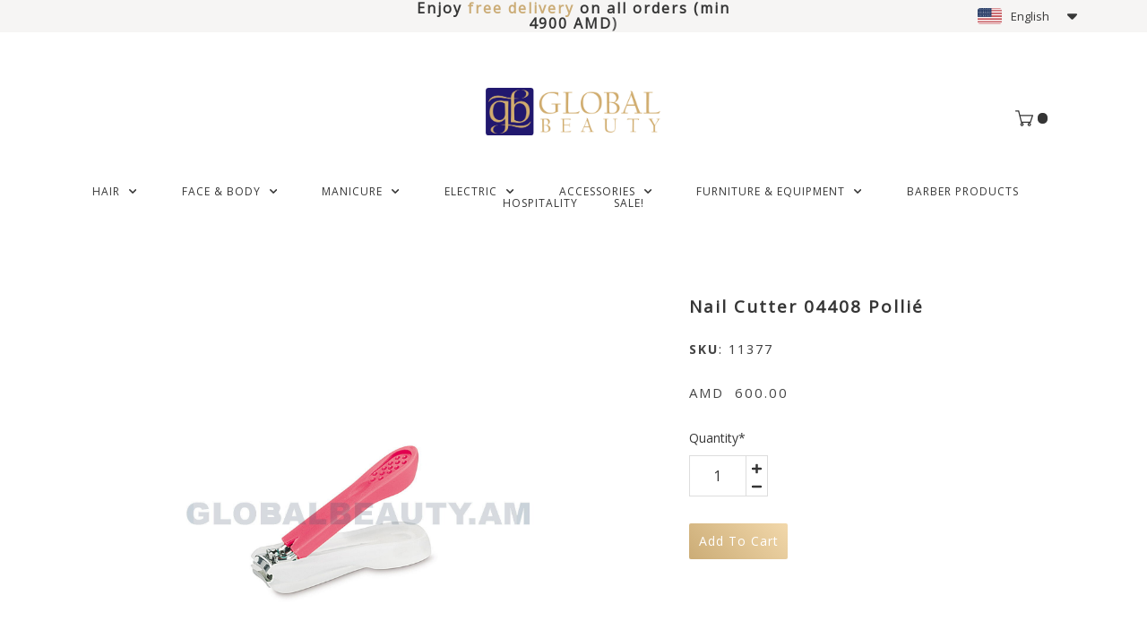

--- FILE ---
content_type: text/html; charset=UTF-8
request_url: https://www.globalbeauty.am/online-shop%2F%D5%B4%D5%A1%D5%BF%D5%B6%D5%A1%D5%B0%D5%A1%D6%80%D5%A4%D5%A1%D6%80%D5%B8%D6%82%D5%B4-c37181156%2F%E2%80%8B%D5%B4%D5%AF%D6%80%D5%A1%D5%BF-%D5%A5%D5%B2%D5%B8%D6%82%D5%B6%D5%A3%D5%AB-04408-polli%C3%A9-p426892298
body_size: 26704
content:
<!DOCTYPE html>
<html class="desktop " prefix="og: http://ogp.me/ns#"
      lang="en-us"
       dir="ltr"       itemscope itemtype="http://schema.org/WebSite"
      data-page-type="pageEcommerceProduct">
<head>
            <title>​Nail Cutter 04408 Pollié - MANICURE - Global Beauty</title>
<link rel="alternate" href="https://www.globalbeauty.am/online-shop/մատնահարդարում-c37181156/​մկրատ-եղունգի-04408-pollié-p426892298" hreflang="x-default"/>
<link rel="alternate" href="https://www.globalbeauty.am/online-shop/մատնահարդարում-c37181156/​մկրատ-եղունգի-04408-pollié-p426892298" hreflang="en-us"/>
<link rel="alternate" href="https://www.globalbeauty.am/hy/խանութ/մատնահարդարում-c37181156/​մկրատ-եղունգի-04408-pollié-p426892298" hreflang="hy-am"/>
<link rel="alternate" href="https://www.globalbeauty.am/ru/магазин/մատնահարդարում-c37181156/​մկրատ-եղունգի-04408-pollié-p426892298" hreflang="ru-ru"/>
<meta itemprop="name" content="​Nail Cutter 04408 Pollié - MANICURE - Global Beauty">
<meta name="twitter:title" content="​Nail Cutter 04408 Pollié - MANICURE - Global Beauty">
<meta name="twitter:card" content="summary"/>
    <meta name="twitter:site" content="@ucraftcom"/>
<meta property="og:title" content="​Nail Cutter 04408 Pollié - MANICURE - Global Beauty"/>
<meta property="og:url" content="https://www.globalbeauty.am/online-shop/մատնահարդարում-c37181156/​մկրատ-եղունգի-04408-pollié-p426892298">
    <meta property="og:type" content="website"/>
    <link rel="dns-prefetch" href="https://static.ucraft.net">
    <meta name="description" content="Nail Cutter 04408 Pollié Nail Cutter with container. Easy to use designed to fit comfortably into your hand. Specification: • Country of brand: Spain • Length: 6.6 cm • Width: 1.2cm">
    <meta itemprop="description" content="Nail Cutter 04408 Pollié Nail Cutter with container. Easy to use designed to fit comfortably into your hand. Specification: • Country of brand: Spain • Length: 6.6 cm • Width: 1.2cm">
    <meta name="twitter:description" content="Nail Cutter 04408 Pollié Nail Cutter with container. Easy to use designed to fit comfortably into your hand. Specification: • Country of brand: Spain • Length: 6.6 cm • Width: 1.2cm">
    <meta property="og:description" content="Nail Cutter 04408 Pollié Nail Cutter with container. Easy to use designed to fit comfortably into your hand. Specification: • Country of brand: Spain • Length: 6.6 cm • Width: 1.2cm"/>
<meta name="generator" content="Ucraft"/>
<meta http-equiv="content-type" content="text/html; charset=utf-8"/>
<link href="https://www.globalbeauty.am/online-shop/մատնահարդարում-c37181156/​մկրատ-եղունգի-04408-pollié-p426892298" rel="canonical"/>
<script type="application/ld+json">
{
  "@context": "https://schema.org/",
  "@type": "Organization",
  "name": "Global Beauty",
  "url": "https://www.globalbeauty.am"
}


</script>
<meta name="image" content="https://d2j6dbq0eux0bg.cloudfront.net/images/17613227/2803351294.jpg">
    <meta property="og:image" content="https://d2j6dbq0eux0bg.cloudfront.net/images/17613227/2803351294.jpg"/>
    <meta property="og:image:secure_url" content="https://d2j6dbq0eux0bg.cloudfront.net/images/17613227/2803351294.jpg"/>
    <meta itemprop="image" content="https://d2j6dbq0eux0bg.cloudfront.net/images/17613227/2803351294.jpg">
    <meta name="twitter:image" content="https://d2j6dbq0eux0bg.cloudfront.net/images/17613227/2803351294.jpg">


<meta name="viewport" content="width=device-width, initial-scale=1.0, maximum-scale=5.0, user-scalable=0"/>
<meta name="HandheldFriendly" content="true"/>
<meta name="format-detection" content="telephone=no"/>
<meta name="apple-mobile-web-app-capable" content="YES"/>

            <meta name="public-js/config/asset-manifest"
              content="%7B%22bundles%22%3A%7B%22account-engine%22%3A%7B%22assets%22%3A%5B%7B%22uri%22%3A%22https%3A%2F%2Fstatic.ucraft.net%2Ffrontend-public%2Fengines-dist%2Faccount-engine%2Fassets%2Fengine-vendor.js%22%2C%22type%22%3A%22js%22%7D%2C%7B%22uri%22%3A%22https%3A%2F%2Fstatic.ucraft.net%2Ffrontend-public%2Fengines-dist%2Faccount-engine%2Fassets%2Fengine.css%22%2C%22type%22%3A%22css%22%7D%2C%7B%22uri%22%3A%22https%3A%2F%2Fstatic.ucraft.net%2Ffrontend-public%2Fengines-dist%2Faccount-engine%2Fassets%2Fengine.js%22%2C%22type%22%3A%22js%22%7D%2C%7B%22uri%22%3A%22https%3A%2F%2Fstatic.ucraft.net%2Ffrontend-public%2Fengines-dist%2Faccount-engine%2Fassets%2Fintl%2Fintl.complete.js%22%2C%22type%22%3A%22js%22%7D%2C%7B%22uri%22%3A%22https%3A%2F%2Fstatic.ucraft.net%2Ffrontend-public%2Fengines-dist%2Faccount-engine%2Fassets%2Fintl%2Fintl.js%22%2C%22type%22%3A%22js%22%7D%2C%7B%22uri%22%3A%22https%3A%2F%2Fstatic.ucraft.net%2Ffrontend-public%2Fengines-dist%2Faccount-engine%2Fassets%2Fintl%2Fintl.min.js%22%2C%22type%22%3A%22js%22%7D%2C%7B%22uri%22%3A%22https%3A%2F%2Fstatic.ucraft.net%2Ffrontend-public%2Fengines-dist%2Faccount-engine%2Fassets%2Fintl%2Flocales%2Fen.js%22%2C%22type%22%3A%22js%22%7D%2C%7B%22uri%22%3A%22https%3A%2F%2Fstatic.ucraft.net%2Ffrontend-public%2Fengines-dist%2Faccount-engine%2Fassets%2Fintl%2Flocales%2Fhy.js%22%2C%22type%22%3A%22js%22%7D%2C%7B%22uri%22%3A%22https%3A%2F%2Fstatic.ucraft.net%2Ffrontend-public%2Fengines-dist%2Faccount-engine%2Fassets%2Fintl%2Flocales%2Fru.js%22%2C%22type%22%3A%22js%22%7D%5D%7D%2C%22assets%22%3A%7B%22assets%22%3A%5B%5D%7D%7D%7D"/>
        <meta name="public-js/config/environment"
              content="%7B%22modulePrefix%22%3A%22public-js%22%2C%22environment%22%3A%22production%22%2C%22rootURL%22%3A%22/%22%2C%22locationType%22%3A%22hash%22%2C%22EmberENV%22%3A%7B%22FEATURES%22%3A%7B%7D%2C%22EXTEND_PROTOTYPES%22%3A%7B%22Date%22%3Afalse%7D%7D%2C%22APP%22%3A%7B%22name%22%3A%22public-js%22%2C%22version%22%3A%220.0.0+56cc87f8%22%7D%2C%22torii%22%3A%7B%22providers%22%3A%7B%22vk-oauth2%22%3A%7B%22apiKey%22%3A%22%22%2C%22redirectUri%22%3A%22%22%7D%2C%22facebook-oauth2%22%3A%7B%22apiKey%22%3A%22%22%2C%22redirectUri%22%3A%22%22%7D%2C%22google-oauth2%22%3A%7B%22apiKey%22%3A%22%22%2C%22redirectUri%22%3A%22%22%2C%22scope%22%3A%22profile%20email%22%7D%7D%7D%2C%22exportApplicationGlobal%22%3Afalse%2C%22ember-modal-dialog%22%3A%7B%7D%7D"/>
        <meta name="account-engine/config/environment"
              content="%7B%22modulePrefix%22%3A%22account-engine%22%2C%22environment%22%3A%22production%22%2C%22torii%22%3A%7B%22disableRedirectInitializer%22%3Atrue%7D%7D"/>
    
<meta name="robots" content="index, follow"/>


<link rel="icon" type="image/png"
      href="https://static.ucraft.net/fs/ucraft/userFiles/globalb/images/favicon.png?v=1584013280"/>
    <link rel="preload" href="https://fonts.googleapis.com/css?family=Lato:400,600,700,800|Noto+Sans:400,600,700,800|Open+Sans" as="style" onload="this.onload=null;this.rel='stylesheet'"/>

<link rel="preload" as="style" type="text/css" href="https://static.ucraft.net/assets/css/public.css?v=1739989674">
<link rel="stylesheet" type="text/css" href="https://static.ucraft.net/assets/css/public.css?v=1739989674">
<link rel="preload" as="style" type="text/css" href="https://static.ucraft.net/fs/ucraft/userFiles/globalb/css/public-en.css?v=1753870406">
<link rel="stylesheet" type="text/css" href="https://static.ucraft.net/fs/ucraft/userFiles/globalb/css/public-en.css?v=1753870406">




                    <style type="text/css" id="font-face-style-noto-sans-armenian-bold-custom">
            @font-face {
                font-family: 'Noto Sans Armenian Bold Custom';
                font-display: fallback;
                src: url(https://static.ucraft.net/fs/ucraft/userFiles/globalb/fonts/NotoSansArmenian-Bold.ttf?v=1584013261);
            font-weight: bold;


            }
        </style>
                        <style type="text/css" id="font-face-style-noto-sans-armenian-light-custom">
            @font-face {
                font-family: 'Noto Sans Armenian Light Custom';
                font-display: fallback;
                src: url(https://static.ucraft.net/fs/ucraft/userFiles/globalb/fonts/NotoSansArmenian-Light.ttf?v=1584013261);
            


            }
        </style>
                        <style type="text/css" id="font-face-style-noto-sans-armenian-regular-custom">
            @font-face {
                font-family: 'Noto Sans Armenian Regular Custom';
                font-display: fallback;
                src: url(https://static.ucraft.net/fs/ucraft/userFiles/globalb/fonts/NotoSansArmenian-Regular.ttf?v=1584013261);
            


            }
        </style>
    
    <!-- Global Site Tag (gtag.js) - Google Analytics -->
    <script defer src="https://www.googletagmanager.com/gtag/js?id=G-B4H59TZD53"></script>
    <script>
        window.dataLayer = window.dataLayer || [];

        function gtag() {
            dataLayer.push(arguments)
        };
        gtag('js', new Date());
        gtag('config', 'G-B4H59TZD53');
    </script>

<script>
    window.currentLanguage = 'en-us';
    window.currentLanguagePrefix = 'en';

    let renderCustomCodeOnClientDomain = "";
    window.renderCustomCodeOnClientDomain = !renderCustomCodeOnClientDomain ? 0 : parseInt(renderCustomCodeOnClientDomain);
    var ecommerceAssetsDomain = 'https://d2j6dbq0eux0bg.cloudfront.net';
    var typographyTranslations = {"typography.headings":"Headings","typography.heading1":" Heading 1","typography.heading2":" Heading 2","typography.heading3":" Heading 3","typography.heading4":" Heading 4","typography.heading5":" Heading 5","typography.heading6":" Heading 6","typography.paragraphStyling":"Paragraph styling","typography.paragraphText":"Lorem ipsum dolor sit amet, consectetur adipisicing elit, sed do <a href='javascript:void(0)'>eiusmod incididunt<\/a> ut labore et dolore magna aliqua. Ut enim ad minim veniam, quis nostrud exercitation ullamco laboris nisi ut aliquip ex ea commodo consequat.","typography.copiedText":"Text copied","typography.copyToClipboard":"Copy to Clipboard"};
</script>

    

<script type="text/javascript">

    
    function tryToRedirectToRightLanguage(languagePrefix) {

        if (isCustomDomain()) {

            const cookies = getCookieObject();

            var lastLanguage = languagePrefix;

            if (!lastLanguage) {
                lastLanguage = getLastLanguageFromCookies(cookies);
            }

            var languagesObj = JSON.parse(window.hrefLangRelations);

            const defaultLanguagePrefix = getDefaultLanguagePrefix();

            const assignedLangPrefix = getAssignedLangPrefix();

            if (languagesObj.routPrefix && languagesObj.urls.hasOwnProperty(languagesObj.routPrefix)) {
                if (lastLanguage !== languagesObj.routPrefix || defaultLanguagePrefix == languagesObj.routPrefix
                    || assignedLangPrefix === lastLanguage) {

                    var url = languagesObj.urls[languagesObj.routPrefix];

                    if (url === decodeURI(window.location.origin + window.location.pathname).replace(/\/$/, "")) {
                        if (assignedLangPrefix === languagesObj.routPrefix || defaultLanguagePrefix == languagesObj.routPrefix) {
                            url = url.replace('/' + languagesObj.routPrefix, '');
                            setLanguageCookie(languagesObj.routPrefix, url);
                        } else {
                            setLanguageCookie(languagesObj.routPrefix, null);
                        }
                    } else {
                        setLanguageCookie(languagesObj.routPrefix, url);
                    }
                }

                return false;

            } else {
                var hrefLangPrefix = '';

                for (var languageCode in languagesObj.urls) {
                    if (lastLanguage) {
                        if (lastLanguage === languageCode
                            // && defaultLanguagePrefix !== lastLanguage
                            && languagesObj.currentPrefix !== languageCode) {
                            window.location.replace(languagesObj.urls[languageCode]);
                            return false;
                        }
                    } else {
                        if (languagesObj.type == "2") {
                            hrefLangPrefix = languageCode.split('-').pop();
                        } else {
                            hrefLangPrefix = languageCode
                        }
                        if (defaultLanguagePrefix !== languagesObj.detectedPrefix
                            && languagesObj.currentPrefix !== hrefLangPrefix) {
                            if (hrefLangPrefix === languagesObj.detectedPrefix) {
                                if(languagesObj.currentUrl !== languagesObj.urls[languageCode]){
                                    window.location.replace(languagesObj.urls[languageCode]);
                                    return false;
                                }
                            } else {
                                for (var code in languagesObj.additionalCodes) {
                                    var currentCode = languagesObj.additionalCodes[code];

                                    currentCode.forEach(item => {
                                        if (item.includes(`-${languagesObj.detectedPrefix}`) &&
                                            defaultLanguagePrefix !== languagesObj.detectedPrefix &&
                                            languagesObj.currentPrefix !== hrefLangPrefix) {
                                            window.location.replace(languagesObj.urls[code]);
                                            return false;
                                        }
                                    });
                                }
                            }
                        }
                    }
                }
            }
        }
    }

    function getCookieObject() {
        const cookies = document.cookie;

        return cookies.split('; ').map((item) => {
            let [key, value] = item.split('=');
            return {[key]: value};
        });
    }

    function getLastLanguageFromCookies(cookies) {
        let lastLanguage = null;

        for (cookie of cookies) {
            if (cookie['lastlanguage']) {
                lastLanguage = cookie['lastlanguage'];
                break;
            }
        }

        return lastLanguage;
    }

    function isCustomDomain() {
        return 1;
    }

    function getDefaultLanguagePrefix() {
        return "en";
    }

    function getAssignedLangPrefix() {
        return ""
    }

    function setLanguageCookie(prefix, url) {
        var d = new Date();
        var hour = 20;
        d.setTime(d.getTime() + (hour * 60 * 60 * 1000));
        var cookieExpireDate = "expires=" + d.toString();
        document.cookie = "lastlanguage=" + prefix + ";path=/; " + cookieExpireDate;
        if (url) {
            window.location.replace(url);
        }
    }
</script>


                        <script src="//code.jivosite.com/widget.js" data-jv-id="qpf3TxKtTt" async></script>
<style>
[datacolumn-id="840"]{
z-index:2;
}
[datacolumn-id="840"] .uc-filters-container .wrapper-container .filter-wrapper-block.accordion.active .filter-body.panel {
max-height: 800px;
}
</style>
<meta name="google-site-verification" content="glygCr1fEhmIa9_VKD0farfl2D86ZOadT9Ms0_xDGfA" />
<style>
html.uc-row>.bg-image {
top:-1px;
bottom:-1px;
}
</style>
                </head>
<body class="desktop  txlive " >




<style>
html[lang="hy"] h1,html[lang="hy"] h2,html[lang="hy"] h3,html[lang="hy"] h4,html[lang="hy"] h5,html[lang="hy"] h6,html[lang="hy"] p{
font-family: Noto Sans Armenian Regular Custom;
}
</style>
<style>
.header-rows .row.headerRow .module.ModuleSpace .uc-row,
.header-rows .row.headerRow .module.ModuleSpace .uc-row .column-container{
    overflow: visible !important;
}

.header-and-main-rows > .header-rows > .header-row-wrapper:first-child > .uc-row-wrapper > .uc-row > .row-container {
    z-index: 3;
}
</style>
<div class="main-container">
<div class="main-body">
<div class="main-layout
">
            <div class="layers-container">
                            <div class="layer">
                    <div class="off-canvas right-alignment off-canvas-container"
     style="display:none;  width:20vw;">
     <div class="off-canvas-close uci-close">
        <svg fill="#999" xmlns="http://www.w3.org/2000/svg" width="1em" height="1em" viewBox="0 0 24 24">
           <defs>
               <clipPath>
                   <rect width="1em" height="1em" transform="translate(971 2389)">
                   </rect>
               </clipPath>
           </defs>
           <g transform="translate(-971 -2389)">
               <path
                   d="M20.5,23.124l-8.834,8.834a1.852,1.852,0,1,1-2.618-2.619L17.887,20.5,9.053,11.671a1.851,1.851,0,1,1,2.618-2.618L20.5,17.887l8.834-8.834a1.852,1.852,0,1,1,2.619,2.618L23.124,20.5l8.834,8.834a1.852,1.852,0,1,1-2.619,2.619Z"
                   transform="translate(962.495 2380.495)">
               </path>
           </g>
       </svg>
   </div>
            <div class="off-canvas-inner-container native-scroll-box y-scroll">
                                        <div class="uc-row-wrapper">
                <div
                    class="uc-row                          
                    
                                            " data-id="11"
                                        style="  "

                >
                    <div id="r11" class="row-container ">
                        <div class="row mainRow "
                                                          style="">
                                                                                                                                <div
    class="column col-sm-12 "
    dataColumn-id="25"
        style="     "
>
        <div class="column-container "

         style="" aria-label="column" role="contentinfo">
                                                                                    
                        <div
                            class="module-container   only-mobile   align-center ModuleNavigation
                             first                              "
                                                        aria-label="module container" role="contentinfo"
                            id="m60"
                        >

                            <div
                                class="   module ModuleNavigation "
                                dataModule-id="60"

                                                                
                                >

                                <input type="hidden" class="standard-navigation">
<style>
        		#navigation-60 > .standard-view > .navigation > .page > .page-children {
        background: #f1f1f1;
    }
    #navigation-60 > .standard-view > .navigation > .page > .page-children > .page > ul {
        background: #f1f1f1;
    }
            
        #navigation-60 .navigation > li.has-childes.page > ul a {
        padding: 0 15px;
    }

        
                        #navigation-60 .navigation > li.has-childes.page > ul.page-children:after {
                height: 10px;
            }
            #navigation-60 ul.open-to-top::after {
                position: absolute;
                bottom: -10px;
            }
            	#navigation-60 .page a {
        color: #353535;
        font-size: 14px;
        font-weight: 400;
        letter-spacing: 0px;
        text-transform: uppercase;
    }

    #navigation-60 .page a .uci-dropdown-arrow-down svg {
        fill: #353535;
    }

            #navigation-60 > nav > ul > li.page:not(:last-child) {
                        margin-bottom: 20px;
            }
    #navigation-60 > nav > ul > li:first-child:nth-last-child(1) {
                          margin-bottom: 40px;
            }
    #navigation-60 li.page > a:hover {
        color: #f1f1f1 !important;
    }
    #navigation-60 li.page.active > a {
        color: #353535;
    }
    #navigation-60 li.page.active > a:hover {
        color: #f1f1f1 !important;
    }
    #navigation-60 li.page.active > a {
        color: #353535;
    }

    #navigation-60 li.page.active > a:hover {
        color: #f1f1f1 !important;
    }
    #navigation-60 li.page > ul.page-children li.page a {
        color: #353535;
    }
    #navigation-60 li.page > ul.page-children li.page a .uci-dropdown-arrow-down svg {
        fill: #353535;
    }
    #navigation-60 li.page > ul.page-children > li.page a:hover,
    #navigation-60 li.page > ul.page-children > li.page > ul.page-children > li.page a:hover {
        color: #959595     !important;
    }
    #navigation-60 li.page > ul.page-children > li.page.active > a,
    #navigation-60 li.page > ul.page-children > li.page > ul.page-children > li.page.active > a {
        color: #353535;
    }

    #navigation-60 li.page > ul.page-children > li.page.active > a:hover,
    #navigation-60 li.page > ul.page-children > li.page > ul.page-children > li.page.active > a:hover {
        color: #959595     !important;
    }
    #navigation-60 .subMenu__show:before,
    #navigation-60 .subMenu__horizontal-arrow-left:before,
    #navigation-60 .subMenu__horizontal-arrow-right:before,
    #navigation-60 li.page > ul.page-children > li.has-childes > .page-children.pagesArrows > li:first-child:before {
        color: #f1f1f1;
    }

            #navigation-60 li.page > ul.page-children > li.page > a {
                          color: #353535;
                                 font-size: 12px;
        }

    
            #navigation-60 li.page ul.page-children .page {
        padding-top: 5px;
        padding-bottom: 5px;
    }

    #navigation-60 li.page ul.page-children .page:last-child {
        padding-bottom: 5px;
    }

    #navigation-60 li.has-childes.page > a > .uci-dropdown-arrow-down svg {
        width: 8px;
        height: 8px;
        line-height: 10px;
    }

    #navigation-60 li.has-childes.page > .page-children.pagesArrows > .has-childes > a > .uci-dropdown-arrow-down svg {
        width: 7px;
        height: 7px;
        line-height: 12px;
    }

    #navigation-60 li.has-childes.page > .page-children li > a,
    #navigation-60 li.has-childes.page > .page-children li {
        text-align: center;
    }

                 #navigation-60 li.page {
        text-align: center ;;
    }
    </style>

<div id="navigation-60"
     class="navigation-inner
         clickable-dropdown          in-canvas         vertical standard
             "
     data-stretch-labels=""
 >
    
                    <nav class="standard-view ">
            <ul class="navigation" style=";" itemscope itemtype="https://www.schema.org/SiteNavigationElement">
                                                                                                                    <li class="page subMenu__item show center
                                                                "
        data-anchor=""
        itemprop="name">
        <a class="nav-item center "
           href="https://www.globalbeauty.am"
           itemprop="url"
           data-page-type="pageBlank"
           data-link = ""
                                            tabindex="0"
                   >

            Home
                    </a>
                    </li>
                                                                                                                            <li class="page subMenu__item show center
                                                                "
        data-anchor=""
        itemprop="name">
        <a class="nav-item center "
           href="https://www.globalbeauty.am/history"
           itemprop="url"
           data-page-type="pageBlank"
           data-link = ""
                                            tabindex="0"
                   >

            History
                    </a>
                    </li>
                                                                                                                            <li class="page subMenu__item show center
                                                                "
        data-anchor="r332"
        itemprop="name">
        <a class="nav-item center  anchor-click "
           href="https://www.globalbeauty.am/history#r332"
           itemprop="url"
           data-page-type="pageAnchor"
           data-link = "6"
                                            tabindex="0"
                   >

            Brands
                    </a>
                    </li>
                                                                                                                            <li class="page subMenu__item show center
                                                                "
        data-anchor=""
        itemprop="name">
        <a class="nav-item center "
           href="https://www.globalbeauty.am/online-shop"
           itemprop="url"
           data-page-type="pageEcommerceProducts"
           data-link = ""
                                            tabindex="0"
                   >

            Online Shop
                    </a>
                    </li>
                                                                                                                            <li class="page subMenu__item show center
                                                                "
        data-anchor=""
        itemprop="name">
        <a class="nav-item center "
           href="https://www.globalbeauty.am/partner-salons"
           itemprop="url"
           data-page-type="pageBlank"
           data-link = ""
                                            tabindex="0"
                   >

            Partner Salons
                    </a>
                    </li>
                                                                                                                            <li class="page subMenu__item show center
                                                                "
        data-anchor=""
        itemprop="name">
        <a class="nav-item center "
           href="https://www.globalbeauty.am/contact-us"
           itemprop="url"
           data-page-type="pageBlank"
           data-link = ""
                                            tabindex="0"
                   >

            Contact Us
                    </a>
                    </li>
                                                                        </ul>
        </nav>
    </div>
                                </div>
                        </div>
                                                                                                                    
                        <div
                            class="module-container   only-mobile   align-center ModuleEcommerceCategories
                              last                             "
                                                        aria-label="module container" role="contentinfo"
                            id="m61"
                        >

                            <div
                                class="   module ModuleEcommerceCategories "
                                dataModule-id="61"

                                                                
                                >

                                <link rel="stylesheet" type="text/css" href="https://static.ucraft.net/assets/css/ecommerce.css?v=1739989674">

                                </div>
                        </div>
                                                                            </div>
</div>
                                                                                                                        </div>
                    </div>
                    
                    
                                    </div>
            </div>
                                                            </div>
    </div>
                </div>
                    </div>
    
                <div class="header-and-main-rows  ">
                    <header class="header-rows "
                 style="  margin-bottom:0vh;  ">

                
                
                
                                                            <div class="header-row-wrapper">
                        <div class="uc-row-wrapper">
                <div
                    class="uc-row                          header-row  
                    
                                            " data-id="1"
                                        style="   margin-bottom:8.6009174311927vh;   background:rgb(246, 245, 244); "

                >
                    <div id="r1" class="row-container ">
                        <div class="row headerRow "
                                                          style="">
                                                                                                                                <div
    class="column col-sm-4 "
    dataColumn-id="1"
        style="  padding:0px 0px;      background: rgb(246, 245, 244); "
>
        <div class="column-container "

         style="" aria-label="column" role="contentinfo">
                                                                                    
                        <div
                            class="module-container   only-mobile   align-center ModuleSpace
                             first   last                             "
                                                            style=" padding: 0 80px 0 80px  "
                                                        aria-label="module container" role="contentinfo"
                            id="m1"
                        >

                            <div
                                class="   module ModuleSpace "
                                dataModule-id="1"

                                                                
                                >

                                <div class="space-container">
    <div class="space-inner"
         style="height: 10px;"></div>
</div>

<style>
    .ModuleSpace[datamodule-id="1"] .space-container {
                    border-radius: 0 0 0 0;
                            background: transparent;
                    }

    .ModuleSpace[datamodule-id="1"]:hover .space-container{
                    border-radius: 0 0 0 0;
                        }
</style>

        <style>
        .ModuleSpace[datamodule-id="1"] .uc-row .column:first-child {
            border-bottom-left-radius: 0;
            border-top-left-radius: 0;
        }

        .ModuleSpace[datamodule-id="1"] .uc-row .column:last-child {
            border-bottom-right-radius: 0;
            border-top-right-radius: 0;
        }
    </style>

    <div class="header-row-wrapper">
                        <div class="uc-row-wrapper">
                <div
                    class="uc-row   row-on-module                       header-row  
                    
                                            " data-id="8"
                                        style="  "

                >
                    <div id="r8" class="row-container  container ">
                        <div class="row headerRow "
                                                          style="">
                                                                                                                                <div
    class="column col-sm-12 "
    dataColumn-id="20"
        style="     "
>
        <div class="column-container "

         style="" aria-label="column" role="contentinfo">
                                                                                    
                        <div
                            class="module-container   only-mobile   align-center ModuleSpace
                             first   last                             "
                                                            style=" padding: 0 80px 0 80px  "
                                                        aria-label="module container" role="contentinfo"
                            id="m40"
                        >

                            <div
                                class="   module ModuleSpace "
                                dataModule-id="40"

                                                                
                                >

                                <div class="space-container">
    <div class="space-inner"
         style="height: 10px;"></div>
</div>

<style>
    .ModuleSpace[datamodule-id="40"] .space-container {
                    border-radius: 0 0 0 0;
                            background: transparent;
                    }

    .ModuleSpace[datamodule-id="40"]:hover .space-container{
                    border-radius: 0 0 0 0;
                        }
</style>

        <style>
        .ModuleSpace[datamodule-id="40"] .uc-row .column:first-child {
            border-bottom-left-radius: 0;
            border-top-left-radius: 0;
        }

        .ModuleSpace[datamodule-id="40"] .uc-row .column:last-child {
            border-bottom-right-radius: 0;
            border-top-right-radius: 0;
        }
    </style>

                                </div>
                        </div>
                                                                            </div>
</div>
                                                                                                                        </div>
                    </div>
                    
                    
                                    </div>
            </div>
                    </div>
                                    </div>
                        </div>
                                                                            </div>
</div>
                                                                                                        <div
    class="column col-sm-4 "
    dataColumn-id="2"
        style="  padding:0px 0px;      background: rgb(246, 245, 244); "
>
        <div class="column-container vertical-center"

         style="" aria-label="column" role="contentinfo">
                                                                                    
                        <div
                            class="module-container   only-mobile   align-center ModuleTitle
                             first                              "
                                                            style=" padding: 0px 20px 0px 20px  "
                                                        aria-label="module container" role="contentinfo"
                            id="m2"
                        >

                            <div
                                class="   module ModuleTitle "
                                dataModule-id="2"

                                                                 style="display:block;max-width:681px;"
                                
                                >

                                <div class="uc-content">
    <h6><span style="font-family: 'Open Sans';">Enjoy <span style="color: #cbac76;">free delivery</span> on all orders (<strong>min 4900 AMD</strong><span style="color: #545454; background-color: rgba(255, 255, 255, 0); text-transform: uppercase; letter-spacing: normpx;">)</span></span></h6>
</div>                                </div>
                        </div>
                                                                                                                                                                                                                                                                                                                                                                            </div>
</div>
                                                                                                        <div
    class="column col-sm-4 "
    dataColumn-id="4"
        style="  padding:0px 0px;      background: rgb(246, 245, 244); "
>
        <div class="column-container "

         style="" aria-label="column" role="contentinfo">
                                                                                    
                        <div
                            class="module-container   only-mobile   align-right ModuleLanguageSwitcher
                             first   last                             "
                                                            style=" padding: 0px 70px 0px 80px  "
                                                        aria-label="module container" role="contentinfo"
                            id="m6"
                        >

                            <div
                                class="   module ModuleLanguageSwitcher "
                                dataModule-id="6"

                                                                
                                >

                                <style>
    #lang-switcher-6.languages ul {
        border-radius: 1px 1px 1px 1px;
        border-width: 1px 1px 1px 1px;
    }
    #lang-switcher-6.languages ul li {
         background: #f6f5f4;
     }

    #lang-switcher-6.languages ul li a {
         border: solid rgba(255, 255, 247, 0);
         border-width: 1px 1px 1px 1px;
         font-size: 13px;
         color: #383838;
         min-height: 36px;
         padding: 0px 7px 0px 7px;
     }

    #lang-switcher-6.languages .lng-ic-down {
         color: #383838;
     }

    #lang-switcher-6.languages .name {
         font-family: Open Sans;
         font-size: 13px;
         font-weight: 400;
         letter-spacing: 0;
         color: #383838;
     }

    #lang-switcher-6.languages ul li:first-child a,
    #lang-switcher-6.languages ul li:last-child a {
        border-radius: 1px 1px 1px 1px;
    }

            #lang-switcher-6.languages ul li:first-child a {
            border-bottom-left-radius: 0;
            border-bottom-right-radius: 0;
        }

        #lang-switcher-6.languages ul li:last-child a {
            border-top-left-radius: 0;
            border-top-right-radius: 0;
        }
    
    #lang-switcher-6.languages .main-language  {
         min-width: 30pxpx;
         min-height: 36px;
         padding: 0px 7px 0px 7px;
         border: solid rgba(255, 255, 247, 0);
         border-width: 1px 1px 1px 1px;
         border-radius: 1px 1px 1px 1px;
         background: #f6f5f4;
     }

    #lang-switcher-6.languages ul li:hover {
         background: #fafaf7;
     }

    #lang-switcher-6.languages ul li:hover .lang-item-link span,
	#lang-switcher-6.languages ul li:hover .name,
	#lang-switcher-6.languages ul li:hover .name .capitalize {
         color: #cbac76;
     }

            .ModuleLanguageSwitcher[datamodule-id="6"] .uci-dropdown-arrow-down.lng-ic-down svg {
            width: 11px;
            height: 11px;
        }
    
    .ModuleLanguageSwitcher[datamodule-id="6"] .flag {
        height: 18px;
        width: 27px;
    }

    .ModuleLanguageSwitcher[datamodule-id="6"] .uci-dropdown-arrow-down, .custom-arrow-dropdown {
        margin-left: 10px;
    }

    html[dir=rtl] .ModuleLanguageSwitcher[datamodule-id="6"] .uci-dropdown-arrow-down,
    html[dir=rtl] .ModuleLanguageSwitcher[datamodule-id="6"] .custom-arrow-dropdown {
        margin-right: 10px;
        margin-left: 0;
    }
</style>

<div id="lang-switcher-6" class="languages open-on-hover subMenu__item">
    <div class="main-language" tabindex="0" role="button" aria-label="language switcher">
                    <span class="flag">
                  <img
                      class="cover-image"
                      loading="lazy"
                      src="https://static.ucraft.net/fs/ucraft/userFiles/globalb/media/us-flag.png?v=1656594650"
                  >
            </span>
                            <span class="name ">
                                    English
                                                </span>
                                            <span class="uci-dropdown-arrow-down lng-ic-down" role="none">
                    <svg width="32" height="32" viewBox="0 0 32 32"  xmlns="http://www.w3.org/2000/svg" fill="currentColor">
                        <path d="M31.0257 11.8354L18.9787 24.1647C17.3787 25.8589 14.6493 25.8589 13.0493 24.1647L0.90817 11.8354C-0.974163 9.95303 0.343503 6.5647 2.97884 6.5647H29.0495C31.6848 6.5647 33.0025 9.85886 31.026 11.8354H31.0257Z" />
                    </svg>
                </span>
                        </div>
    <ul class="native-scroll-box subMenu__hide">
                                                                                        <li>
                    <a onclick=" changeLanguage(this,'hy'); "
                       data-href="https://www.globalbeauty.am/hy/խանութ/մատնահարդարում-c37181156/​մկրատ-եղունգի-04408-pollié-p426892298"
                       aria-label="Language: Armenian"
                                              class="  "
                       tabindex="0">
                                                    <span class="flag">
                                <img
                                    class="cover-image"
                                    loading="lazy"
                                    src="https://static.ucraft.net/assets/images/flags64/hy-am.svg?v=1739989674"
                                >
                            </span>
                                                                            <span class="name">
                                                                    Armenian
                                                                                                </span>
                                                <span class="outline"></span>
                    </a>
                </li>
                                                                                <li>
                    <a onclick=" changeLanguage(this,'ru'); "
                       data-href="https://www.globalbeauty.am/ru/магазин/մատնահարդարում-c37181156/​մկրատ-եղունգի-04408-pollié-p426892298"
                       aria-label="Language: Russian"
                                              class="  "
                       tabindex="0">
                                                    <span class="flag">
                                <img
                                    class="cover-image"
                                    loading="lazy"
                                    src="https://static.ucraft.net/assets/images/flags64/ru-ru.svg?v=1739989674"
                                >
                            </span>
                                                                            <span class="name">
                                                                    Russian
                                                                                                </span>
                                                <span class="outline"></span>
                    </a>
                </li>
                        </ul>
</div>
                                </div>
                        </div>
                                                                            </div>
</div>
                                                                                                                        </div>
                    </div>
                    
                    
                                    </div>
            </div>
                    </div>
                                                                                    <div class="header-row-wrapper">
                        <div class="uc-row-wrapper">
                <div
                    class="uc-row                          header-row  
                    
                                            " data-id="3"
                                        style="   margin-bottom:0vh;  "

                >
                    <div id="r3" class="row-container ">
                        <div class="row headerRow "
                                                          style="">
                                                                                                                                <div
    class="column col-xs-3 "
    dataColumn-id="5"
        style="  padding:0px 0px;     "
>
        <div class="column-container vertical-center"

         style="" aria-label="column" role="contentinfo">
                                                                                    
                        <div
                            class="module-container   only-mobile   align-center ModuleAccount
                             first   last                             "
                                                            style=" padding: 0px 40px 0px 40px  "
                                                        aria-label="module container" role="contentinfo"
                            id="m7"
                        >

                            <div
                                class="   module ModuleAccount "
                                dataModule-id="7"

                                                                
                                >

                                <style>
    .ModuleAccount[datamodule-id="7"] .uc-login-register-buttons .signUp-btn.link {
        color: rgb(56, 56, 56);
        font-size: 14px;
        letter-spacing: 1px;
        font-family: &#039;Open Sans&#039;;
    }

    .ModuleAccount[datamodule-id="7"] .uc-login-register-buttons .signUp-btn.link:hover {
        color: rgb(203, 172, 118);
    }

    .ModuleAccount[datamodule-id="7"] .uc-login-register-buttons .signIn-btn.link {
        color: rgb(203, 172, 118);
        font-size: 14px;
        letter-spacing: 1px;
        font-family: &#039;Open Sans&#039;;
    }

    .ModuleAccount[datamodule-id="7"] .uc-login-register-buttons .signIn-btn.link:hover {
        color: #383838;
    }

    .ModuleAccount[datamodule-id="7"] .uc-login-register-buttons.vertical a {
        margin: 20px 0 0;
    }

    .ModuleAccount[datamodule-id="7"] .uc-login-register-buttons:not(.vertical) a {
        margin: 2px 10px;
    }
</style>

<script type="text/javascript">
    var socialAuthRedirectUrl = 'https://www.globalbeauty.am/socialAuth.php';

    var oAuthVkEnabled = '';
    var oAuthVkId = '';

    var oAuthFacebookEnabled = '';
    var oAuthFacebookId = '';

    var oAuthGoogleEnabled = '';
    var oAuthGoogleId = '';
</script>

        <link rel="stylesheet" type="text/css" href="https://static.ucraft.net/fs/ucraft/userFiles/globalb/css/uc-account-styles.css?v=1584013260">

    <script>
    var hasActiveStore = 1;
    var activeStoreErrorMeesage = 'You haven’t activated your online store yet.';
    var activeStoreErrorMeesageOk = 'OK';
</script>

            <script type="text/javascript">
            var ecwid_sso_profile = window.localStorage.getItem('ecommerce_payload') ? window.localStorage.getItem('ecommerce_payload') : '';

            window.addEventListener('load', (event) => {
                getEcommerceSSOPayload();
            });

            function getEcommerceSSOPayload(setSsoProfile = false) {
                api.publicCall('default', 'Ecommerce', 'getPayload', {}, function (response) {
                    if (response.type === 1 && response.data.payload !== undefined) {
                        setEcommerceSSOPayload(response.data.payload);

                        if (setSsoProfile && window.Ecwid.setSsoProfile) {
                            window.Ecwid.setSsoProfile(response.data.payload);
                        }
                    }
                }, 'get');
            }

            function setEcommerceSSOPayload(payload) {
                window.localStorage.setItem('ecommerce_payload', payload);
            }

            setInterval(function () {
                getEcommerceSSOPayload();
            }, 9*60*1000);
        </script>
        
        

<script>
    var ecommercePriceFormat = {"currency":"AMD","currencyPrefix":"AMD","currencySuffix":"","currencyGroupSeparator":",","currencyDecimalSeparator":".","currencyPrecision":2,"currencyTruncateZeroFractional":false,"currencyRate":0.00209865,"weightUnit":"KILOGRAM","weightGroupSeparator":" ","weightDecimalSeparator":".","weightTruncateZeroFractional":false,"timeFormat":"hh:mm a","dateFormat":"MMM d, yyyy","timezone":"Asia\/Yerevan","dimensionsUnit":"CM","volumeUnit":"ML","orderNumberPrefix":"","orderNumberSuffix":"","orderNumberMinDigitsAmount":0,"orderNumberNextNumber":5816,"addressFormat":{"plain":"%NAME%, %COMPANY_NAME%, %STREET%, %CITY%, %STATE_NAME%, %POSTAL%, %COUNTRY_NAME%","multiline":"%NAME%\n%COMPANY_NAME%\n%STREET%\n%CITY%, %STATE_NAME%, %POSTAL%\n%COUNTRY_NAME%"}};var ecommerceComparePriceLabel = "Was";</script>


                                <!-- Public Ember CSS files-->
            <link rel="stylesheet" type="text/css" href="https://static.ucraft.net/frontend-public/assets/vendor.css?v=1739989674"/>
        
                                
                    <link rel="stylesheet" type="text/css" href="https://static.ucraft.net/frontend-public/assets/public-js.css?v=1739989674"/>
            
<div data-component="module-account" data-attrs="{&quot;model&quot;:{&quot;signInShow&quot;:&quot;1&quot;,&quot;rememberMeShow&quot;:&quot;1&quot;,&quot;signInButtonType&quot;:&quot;link&quot;,&quot;signInButtonText&quot;:&quot;Login&quot;,&quot;signInButtonStyle&quot;:&quot;btn1&quot;,&quot;signInLinkButtonFontSize&quot;:&quot;14&quot;,&quot;signInLinkButtonFontFamily&quot;:&quot;&#039;Open Sans&#039;&quot;,&quot;signInLinkButtonColor&quot;:&quot;rgb(203, 172, 118)&quot;,&quot;signInLinkButtonColorHover&quot;:&quot;#383838&quot;,&quot;signInLinkButtonLetterSpacing&quot;:&quot;1&quot;,&quot;signUpShow&quot;:&quot;1&quot;,&quot;signUpButtonType&quot;:&quot;link&quot;,&quot;signUpButtonText&quot;:&quot;Register&quot;,&quot;signUpButtonStyle&quot;:&quot;btn1&quot;,&quot;signUpLinkButtonFontSize&quot;:&quot;14&quot;,&quot;signUpLinkButtonFontFamily&quot;:&quot;&#039;Open Sans&#039;&quot;,&quot;signUpLinkButtonColor&quot;:&quot;rgb(56, 56, 56)&quot;,&quot;signUpLinkButtonColorHover&quot;:&quot;rgb(203, 172, 118)&quot;,&quot;signUpLinkButtonLetterSpacing&quot;:&quot;1&quot;,&quot;buttonsOrientation&quot;:&quot;0&quot;,&quot;buttonsDistance&quot;:&quot;20&quot;,&quot;desktopCompactView&quot;:&quot;0&quot;,&quot;desktopShowLabels&quot;:&quot;1&quot;,&quot;mobileCompactView&quot;:&quot;1&quot;,&quot;visibilityPassword&quot;:&quot;0&quot;,&quot;mobileShowLabels&quot;:&quot;1&quot;,&quot;accInfoCompactMenuBackgroundColor&quot;:&quot;#eee&quot;,&quot;accInfoCompactMenuBackgroundColorHover&quot;:&quot;#dfdfdf&quot;,&quot;accInfoCompactMenuTextColor&quot;:&quot;#353535&quot;,&quot;accInfoCompactMenuTextColorHover&quot;:&quot;#353535&quot;,&quot;accInfoNotCompactProfileTextColorHover&quot;:&quot;#fff&quot;,&quot;accInfoNotCompactProfileBackgroundColorHover&quot;:&quot;#fe7260&quot;,&quot;accInfoNotCompactMenuTextColor&quot;:&quot;#353535&quot;,&quot;accInfoNotCompactMenuTextColorHover&quot;:&quot;#fe7260&quot;,&quot;accountButtonStyle&quot;:&quot;btn1&quot;,&quot;privacyPolicyLink&quot;:&quot;https:\/\/www.globalbeauty.am\/privacy-policy-1&quot;,&quot;privacyPolicyTarget&quot;:&quot;_blank&quot;,&quot;privacyPolicyLinkType&quot;:1,&quot;termsConditionsTarget&quot;:&quot;_blank&quot;,&quot;termsConditionsLinkType&quot;:1,&quot;appendCustomCode&quot;:0,&quot;appendCustomCodeAfterLogin&quot;:0,&quot;termsConditionsLink&quot;:17,&quot;backText&quot;:&quot;Back&quot;,&quot;nextText&quot;:&quot;Next&quot;,&quot;status&quot;:2,&quot;userGroups&quot;:[&quot;1&quot;],&quot;regFields&quot;:[{&quot;type&quot;:&quot;first-name&quot;,&quot;label&quot;:&quot;First Name&quot;,&quot;hidden&quot;:false,&quot;params&quot;:{&quot;vars&quot;:{&quot;first_name&quot;:{&quot;value&quot;:&quot;&quot;}},&quot;placeholder&quot;:&quot;First Name&quot;,&quot;validations&quot;:{&quot;min&quot;:3,&quot;required&quot;:true}},&quot;editForm&quot;:{&quot;label&quot;:&quot;First Name&quot;,&quot;required&quot;:&quot;on&quot;,&quot;placeholder&quot;:&quot;First Name&quot;},&quot;formType&quot;:&quot;first_name&quot;},{&quot;type&quot;:&quot;last-name&quot;,&quot;label&quot;:&quot;Last Name&quot;,&quot;hidden&quot;:false,&quot;params&quot;:{&quot;vars&quot;:{&quot;last_name&quot;:{&quot;value&quot;:&quot;&quot;}},&quot;placeholder&quot;:&quot;Last Name&quot;,&quot;validations&quot;:{&quot;min&quot;:2,&quot;required&quot;:true}},&quot;editForm&quot;:{&quot;label&quot;:&quot;Last Name&quot;,&quot;required&quot;:&quot;on&quot;,&quot;placeholder&quot;:&quot;Last Name&quot;},&quot;formType&quot;:&quot;last_name&quot;},{&quot;type&quot;:&quot;company-name&quot;,&quot;label&quot;:&quot;Company Name&quot;,&quot;hidden&quot;:true,&quot;params&quot;:{&quot;vars&quot;:{&quot;company_name&quot;:{&quot;value&quot;:&quot;&quot;}},&quot;validation&quot;:[],&quot;placeholder&quot;:&quot;Company Name&quot;,&quot;validations&quot;:{&quot;min&quot;:3,&quot;required&quot;:true},&quot;showInProfile&quot;:false},&quot;editForm&quot;:{&quot;label&quot;:&quot;Company Name&quot;,&quot;required&quot;:&quot;on&quot;,&quot;placeholder&quot;:&quot;Company Name&quot;,&quot;showInProfile&quot;:&quot;0&quot;},&quot;formType&quot;:&quot;company_name&quot;},{&quot;type&quot;:&quot;position&quot;,&quot;label&quot;:&quot;Position&quot;,&quot;hidden&quot;:true,&quot;params&quot;:{&quot;vars&quot;:{&quot;position&quot;:{&quot;value&quot;:&quot;&quot;}},&quot;validation&quot;:[],&quot;placeholder&quot;:&quot;Position&quot;,&quot;validations&quot;:{&quot;min&quot;:3,&quot;required&quot;:false},&quot;showInProfile&quot;:false},&quot;editForm&quot;:{&quot;label&quot;:&quot;Position&quot;,&quot;required&quot;:&quot;1&quot;,&quot;placeholder&quot;:&quot;Position&quot;,&quot;showInProfile&quot;:&quot;0&quot;},&quot;formType&quot;:&quot;position&quot;},{&quot;type&quot;:&quot;username&quot;,&quot;label&quot;:&quot;Username&quot;,&quot;hidden&quot;:false,&quot;params&quot;:{&quot;vars&quot;:{&quot;username&quot;:{&quot;value&quot;:&quot;&quot;}},&quot;placeholder&quot;:&quot;Username&quot;,&quot;validations&quot;:{&quot;required&quot;:true}},&quot;editForm&quot;:{&quot;label&quot;:&quot;Username&quot;,&quot;required&quot;:&quot;on&quot;,&quot;placeholder&quot;:&quot;Username&quot;},&quot;formType&quot;:&quot;username&quot;},{&quot;type&quot;:&quot;email&quot;,&quot;label&quot;:&quot;Email&quot;,&quot;hidden&quot;:false,&quot;params&quot;:{&quot;vars&quot;:{&quot;email&quot;:{&quot;value&quot;:&quot;&quot;}},&quot;placeholder&quot;:&quot;Email&quot;,&quot;validations&quot;:{&quot;email&quot;:true,&quot;required&quot;:true}},&quot;static&quot;:true,&quot;editForm&quot;:{&quot;label&quot;:&quot;Email&quot;,&quot;required&quot;:&quot;on&quot;,&quot;placeholder&quot;:&quot;Email&quot;},&quot;formType&quot;:&quot;email&quot;},{&quot;type&quot;:&quot;phone&quot;,&quot;label&quot;:&quot;Phone Number&quot;,&quot;hidden&quot;:true,&quot;params&quot;:{&quot;vars&quot;:{&quot;phone_number&quot;:{&quot;value&quot;:&quot;&quot;}},&quot;placeholder&quot;:&quot;Phone Number&quot;,&quot;validations&quot;:{&quot;phone&quot;:true,&quot;required&quot;:true}},&quot;editForm&quot;:{&quot;label&quot;:&quot;Phone Number&quot;,&quot;required&quot;:&quot;on&quot;,&quot;placeholder&quot;:&quot;Phone Number&quot;},&quot;formType&quot;:&quot;phone_number&quot;},{&quot;type&quot;:&quot;birth-date&quot;,&quot;label&quot;:&quot;Birth Date&quot;,&quot;hidden&quot;:true,&quot;params&quot;:{&quot;vars&quot;:{&quot;birth_date&quot;:{&quot;value&quot;:&quot;&quot;}},&quot;placeholder&quot;:&quot;Birth Date&quot;,&quot;validations&quot;:{&quot;required&quot;:true}},&quot;editForm&quot;:{&quot;label&quot;:&quot;Birth Date&quot;,&quot;required&quot;:&quot;on&quot;,&quot;placeholder&quot;:&quot;Birth Date&quot;},&quot;formType&quot;:&quot;birthDate&quot;},{&quot;type&quot;:&quot;password&quot;,&quot;label&quot;:&quot;Password&quot;,&quot;hidden&quot;:false,&quot;params&quot;:{&quot;vars&quot;:{&quot;password&quot;:{&quot;value&quot;:&quot;&quot;}},&quot;placeholder&quot;:&quot;Password&quot;,&quot;validations&quot;:{&quot;min&quot;:6,&quot;required&quot;:true}},&quot;static&quot;:true,&quot;editForm&quot;:{&quot;label&quot;:&quot;Password&quot;,&quot;required&quot;:&quot;on&quot;,&quot;placeholder&quot;:&quot;Password&quot;},&quot;formType&quot;:&quot;password&quot;},{&quot;type&quot;:&quot;password-confirmation&quot;,&quot;label&quot;:&quot;Confirm Password&quot;,&quot;hidden&quot;:false,&quot;params&quot;:{&quot;vars&quot;:{&quot;password_confirmation&quot;:{&quot;value&quot;:&quot;&quot;}},&quot;placeholder&quot;:&quot;Confirm Password&quot;,&quot;validations&quot;:{&quot;required&quot;:true}},&quot;static&quot;:true,&quot;editForm&quot;:{&quot;label&quot;:&quot;Confirm Password&quot;,&quot;required&quot;:&quot;on&quot;,&quot;placeholder&quot;:&quot;Confirm Password&quot;},&quot;formType&quot;:&quot;password_confirmation&quot;},{&quot;type&quot;:&quot;country&quot;,&quot;label&quot;:&quot;Country&quot;,&quot;hidden&quot;:true,&quot;params&quot;:{&quot;vars&quot;:{&quot;country_code&quot;:{&quot;value&quot;:&quot;&quot;}},&quot;placeholder&quot;:&quot;Country&quot;,&quot;validations&quot;:{&quot;required&quot;:true}},&quot;editForm&quot;:{&quot;label&quot;:&quot;Country&quot;,&quot;required&quot;:&quot;on&quot;,&quot;placeholder&quot;:&quot;Country&quot;},&quot;formType&quot;:&quot;country&quot;},{&quot;type&quot;:&quot;city&quot;,&quot;label&quot;:&quot;City&quot;,&quot;hidden&quot;:true,&quot;params&quot;:{&quot;vars&quot;:{&quot;city&quot;:{&quot;value&quot;:&quot;&quot;}},&quot;placeholder&quot;:&quot;City&quot;,&quot;validations&quot;:{&quot;required&quot;:true}},&quot;editForm&quot;:{&quot;label&quot;:&quot;City&quot;,&quot;placeholder&quot;:&quot;City&quot;},&quot;formType&quot;:&quot;city&quot;},{&quot;type&quot;:&quot;address&quot;,&quot;label&quot;:&quot;Address&quot;,&quot;hidden&quot;:true,&quot;params&quot;:{&quot;vars&quot;:{&quot;address&quot;:{&quot;value&quot;:&quot;&quot;}},&quot;placeholder&quot;:&quot;Address&quot;,&quot;validations&quot;:{&quot;required&quot;:true}},&quot;editForm&quot;:{&quot;label&quot;:&quot;Address&quot;,&quot;placeholder&quot;:&quot;Address&quot;},&quot;formType&quot;:&quot;address&quot;},{&quot;type&quot;:&quot;tax-id&quot;,&quot;label&quot;:&quot;Tax ID&quot;,&quot;hidden&quot;:true,&quot;params&quot;:{&quot;vars&quot;:{&quot;tax_id&quot;:{&quot;value&quot;:&quot;&quot;}},&quot;validation&quot;:[],&quot;placeholder&quot;:&quot;Tax ID&quot;,&quot;validations&quot;:{&quot;required&quot;:true},&quot;showInProfile&quot;:false},&quot;editForm&quot;:{&quot;label&quot;:&quot;Tax ID&quot;,&quot;required&quot;:&quot;on&quot;,&quot;placeholder&quot;:&quot;Tax ID&quot;,&quot;showInProfile&quot;:&quot;0&quot;},&quot;formType&quot;:&quot;tax_id&quot;},{&quot;type&quot;:&quot;tc-checkbox&quot;,&quot;label&quot;:&quot;Terms and Conditions&quot;,&quot;hidden&quot;:false,&quot;params&quot;:{&quot;vars&quot;:{&quot;tccheckbox&quot;:{&quot;value&quot;:&quot;&quot;}},&quot;placeholder&quot;:&quot;Terms and Conditions&quot;,&quot;validations&quot;:{&quot;required&quot;:true}},&quot;editForm&quot;:{&quot;label&quot;:&quot;Terms and Conditions&quot;,&quot;required&quot;:&quot;on&quot;,&quot;placeholder&quot;:&quot;Terms and Conditions&quot;},&quot;formType&quot;:&quot;T&amp;C_Checkbox&quot;}],&quot;buttons&quot;:[{&quot;show&quot;:&quot;signUpShow&quot;,&quot;text&quot;:&quot;signUpButtonText&quot;,&quot;type&quot;:&quot;signUpButtonType&quot;,&quot;class&quot;:&quot;signUp-btn ucRegisterBtn&quot;,&quot;label&quot;:&quot;Sign Up&quot;,&quot;formType&quot;:&quot;signUp&quot;,&quot;buttonStyle&quot;:&quot;signUpButtonStyle&quot;,&quot;linkButtonColor&quot;:&quot;signUpLinkButtonColor&quot;,&quot;linkButtonFontSize&quot;:&quot;signUpLinkButtonFontSize&quot;,&quot;linkButtonFontFamily&quot;:&quot;signUpLinkButtonFontFamily&quot;,&quot;linkButtonLetterSpacing&quot;:&quot;signUpLinkButtonLetterSpacing&quot;},{&quot;show&quot;:&quot;signInShow&quot;,&quot;text&quot;:&quot;signInButtonText&quot;,&quot;type&quot;:&quot;signInButtonType&quot;,&quot;class&quot;:&quot;signIn-btn ucLoginBtn&quot;,&quot;label&quot;:&quot;Sign In&quot;,&quot;formType&quot;:&quot;signIn&quot;,&quot;buttonStyle&quot;:&quot;signInButtonStyle&quot;,&quot;linkButtonColor&quot;:&quot;signInLinkButtonColor&quot;,&quot;linkButtonFontSize&quot;:&quot;signInLinkButtonFontSize&quot;,&quot;linkButtonFontFamily&quot;:&quot;signInLinkButtonFontFamily&quot;,&quot;linkButtonLetterSpacing&quot;:&quot;signInLinkButtonLetterSpacing&quot;}],&quot;cancelButton&quot;:&quot;1&quot;,&quot;padding&quot;:&quot;0px 40px 0px 40px&quot;,&quot;customCode&quot;:&quot;&quot;,&quot;visibility&quot;:[&quot;2&quot;],&quot;horizontalAlign&quot;:&quot;center&quot;,&quot;visibilitySession&quot;:1,&quot;visibilityCountryCity&quot;:[],&quot;visibilityByCountryCity&quot;:1,&quot;visibilityIncludeExclude&quot;:1,&quot;id&quot;:7,&quot;columnId&quot;:5,&quot;type&quot;:&quot;ModuleAccount&quot;,&quot;ordering&quot;:1,&quot;createdAt&quot;:null,&quot;updatedAt&quot;:&quot;2021-02-11T09:04:50.000000Z&quot;,&quot;deletedAt&quot;:null,&quot;visibilityCondition&quot;:false,&quot;componentName&quot;:&quot;account&quot;,&quot;mobilePadding&quot;:&quot;0px 10px 0px 10px&quot;,&quot;desktopPadding&quot;:&quot;0px 40px 0px 40px&quot;,&quot;mobileMargin&quot;:null,&quot;desktopMargin&quot;:null,&quot;margin&quot;:null,&quot;mobileMaxWidth&quot;:null,&quot;desktopMaxWidth&quot;:null,&quot;maxWidth&quot;:null,&quot;mobileHorizontalAlign&quot;:&quot;center&quot;,&quot;desktopHorizontalAlign&quot;:&quot;center&quot;,&quot;rows&quot;:[],&quot;device&quot;:&quot;desktop&quot;,&quot;openIn&quot;:&quot;popup&quot;,&quot;captchaOnOff&quot;:&quot;0&quot;,&quot;termsLink&quot;:&quot;https:\/\/www.globalbeauty.am\/terms-of-use&quot;,&quot;logOutText&quot;:&quot;Log Out&quot;}}"></div>

                                                                        </div>
                        </div>
                                                                            </div>
</div>
                                                                                                        <div
    class="column col-xs-1 "
    dataColumn-id="6"
        style="  padding:0px 0px;     "
>
        <div class="column-container vertical-center"

         style="" aria-label="column" role="contentinfo">
                                                                                    
                        <div
                            class="module-container   only-mobile   align-center ModuleSpace
                             first   last                             "
                                                            style=" padding: 0px 0px 0px 0px  "
                                                        aria-label="module container" role="contentinfo"
                            id="m8"
                        >

                            <div
                                class="full-width    module ModuleSpace "
                                dataModule-id="8"

                                                                 style=" max-width:100%;"
                                
                                >

                                <div class="space-container">
    <div class="space-inner"
         style="height: 10px;"></div>
</div>

<style>
    .ModuleSpace[datamodule-id="8"] .space-container {
                    border-radius: 0 0 0 0;
                            }

    .ModuleSpace[datamodule-id="8"]:hover .space-container{
                    border-radius: 0 0 0 0;
                        }
</style>

        <style>
        .ModuleSpace[datamodule-id="8"] .uc-row .column:first-child {
            border-bottom-left-radius: 0;
            border-top-left-radius: 0;
        }

        .ModuleSpace[datamodule-id="8"] .uc-row .column:last-child {
            border-bottom-right-radius: 0;
            border-top-right-radius: 0;
        }
    </style>

                                </div>
                        </div>
                                                                            </div>
</div>
                                                                                                        <div
    class="column col-xs-4 "
    dataColumn-id="7"
        style="  padding:0px 0px;     "
>
        <div class="column-container vertical-center"

         style="" aria-label="column" role="contentinfo">
                                                                                    
                        <div
                            class="module-container   only-mobile   align-center ModuleLogo
                             first                              "
                                                            style=" padding: 0px 80px 0px 80px  ; padding-bottom:20px ; "
                                                        aria-label="module container" role="contentinfo"
                            id="m9"
                        >

                            <div
                                class="   module ModuleLogo "
                                dataModule-id="9"

                                                                 style="display:block;max-width:195px;"
                                
                                >

                                <a href='https://www.globalbeauty.am'>
                    <div class="fixed-ratio" style="padding-bottom: 27.3%">
                <img
                    width="195px"
                    height="53px"
                    data-logo-element
                    class="fixed-ratio-content"
                    src="https://static.ucraft.net/fs/ucraft/userFiles/globalb/images/logo.png?v=1584013280"
                    alt="Global Beauty"
                />
            </div>
            </a>
                                </div>
                        </div>
                                                                                                                                                                            </div>
</div>
                                                                                                        <div
    class="column col-xs-3 "
    dataColumn-id="8"
        style="  padding:0px 0px;     "
>
        <div class="column-container "

         style="" aria-label="column" role="contentinfo">
                                                                                    
                        <div
                            class="module-container   only-mobile   align-right ModuleEcommerceCart
                             first   last                             "
                                                            style=" padding: 0px 0px 0px 40px  "
                                                        aria-label="module container" role="contentinfo"
                            id="m11"
                        >

                            <div
                                class="   module ModuleEcommerceCart "
                                dataModule-id="11"

                                                                
                                >

                                <div class="icon flex" style="width:40px;" tabindex="0" onclick="openCartPopUp(event)" onkeydown="openCartPopUp(event)">
        <div style="width:20px;height:20px;color:#353535;fill:#353535;">
            <?xml version="1.0" encoding="iso-8859-1"?>
<!-- Generator: Adobe Illustrator 21.0.0, SVG Export Plug-In . SVG Version: 6.00 Build 0)  -->
<svg version="1.1" id="Layer_1" xmlns="http://www.w3.org/2000/svg" xmlns:xlink="http://www.w3.org/1999/xlink" x="0px" y="0px"
	 viewBox="0 0 73.1 64" enable-background="new 0 0 73.1 64" xml:space="preserve">
<g>
	<path fill="#202020" d="M61.7,50.3H25.1c-1,0-2-0.7-2.2-1.7l-11-44H2.3C1,4.6,0,3.5,0,2.3S1,0,2.3,0h11.4c1,0,2,0.7,2.2,1.7
		l4.1,16.6h50.8c0.7,0,1.4,0.4,1.9,0.9c0.4,0.6,0.5,1.4,0.3,2.1l-9.1,27.4C63.6,49.7,62.7,50.3,61.7,50.3z M26.9,45.7h33.1l7.6-22.9
		H21.2L26.9,45.7z"/>
	<path fill="#202020" d="M27.4,64c-3.8,0-6.9-3.1-6.9-6.9s3.1-6.9,6.9-6.9s6.9,3.1,6.9,6.9S31.2,64,27.4,64z M27.4,54.9
		c-1.3,0-2.3,1-2.3,2.3s1,2.3,2.3,2.3s2.3-1,2.3-2.3S28.7,54.9,27.4,54.9z"/>
	<path fill="#202020" d="M57.1,64c-3.8,0-6.9-3.1-6.9-6.9s3.1-6.9,6.9-6.9s6.9,3.1,6.9,6.9S60.9,64,57.1,64z M57.1,54.9
		c-1.3,0-2.3,1-2.3,2.3s1,2.3,2.3,2.3c1.3,0,2.3-1,2.3-2.3S58.4,54.9,57.1,54.9z"/>
</g>
</svg>

        </div>
                    <div class="admin cart-badge" style="width:20px;height:20px;"><span class="cart-badge-count"
             style="font-size:5.8px;background-color:#353535;color:#ffffff"></span>
            </div>
            </div>
                                </div>
                        </div>
                                                                            </div>
</div>
                                                                                                        <div
    class="column col-xs-1 "
    dataColumn-id="9"
        style="  padding:0px 0px;     "
>
        <div class="column-container "

         style="" aria-label="column" role="contentinfo">
                                                                                    
                        <div
                            class="module-container   only-mobile   align-left ModuleSearch
                             first   last                             "
                                                            style=" padding: 0px 0px 0px 20px  "
                                                        aria-label="module container" role="contentinfo"
                            id="m12"
                        >

                            <div
                                class="   module ModuleSearch "
                                dataModule-id="12"

                                                                
                                >

                                <style>
                .ModuleSearch[datamodule-id="12"] .search-wrapper .input-holder .search-icon {
            fill: rgb(56, 56, 56);
        }

                        .ModuleSearch[datamodule-id="12"] .search-wrapper.active .result-item .hit-list-item .item-list-cube p {
            background-color: #FFFFFF;
        }

        
                    .ModuleSearch[datamodule-id="12"] .search-wrapper.active .input-holder {
                background: #f5f6f7;
            }
        
                .ModuleSearch[datamodule-id="12"] .search-wrapper .input-holder .search-icon svg,
        .ModuleSearch.algolia-container .search-wrapper[datamodule-id="12"].active .input-holder .search-icon svg {
            width: 20px;
            fill: rgb(56, 56, 56);
            /*max-width:100px;*/
        }

        .ModuleSearch[datamodule-id="12"] .search-wrapper .input-holder {
            width: 20px;
        }

        .ModuleSearch[datamodule-id="12"] .search-wrapper.active .input-holder .search-input {
            width: calc(100% - 20px - 12px);
        }

        @media (max-width: 500px),(orientation: landscape) and (max-width: 750px) {
            .ModuleSearch[datamodule-id="12"] .search-wrapper.active .input-holder .search-input,
            .ModuleSearch.algolia-container .search-wrapper[datamodule-id="12"].active .input-holder .search-input {
                width: calc(100% - 20px - 50px);
            }
        }

                    .ModuleSearch[datamodule-id="12"] .search-wrapper .input-holder .search-icon path {
            fill: rgb(56, 56, 56);
        }
            </style>


    <div data-component='search'
         data-attrs='{"params": {&quot;searchIconSize&quot;:&quot;20&quot;,&quot;borderRadius&quot;:&quot;5&quot;,&quot;svgIcon&quot;:&quot;&lt;svg viewbox=\&quot;0 0 100 99.97216796875\&quot; version=\&quot;1.1\&quot; xmlns=\&quot;http:\/\/www.w3.org\/2000\/svg\&quot; xmlns:xlink=\&quot;http:\/\/www.w3.org\/1999\/xlink\&quot;&gt;&lt;g transform=\&quot;scale(1.1145290121751954)\&quot;&gt;&lt;path d=\&quot;M68.961,63.421c5.13-6.358,7.918-14.218,7.918-22.481C76.879,21.123,60.757,5,40.94,5C21.122,5,5,21.123,5,40.94  c0,19.81,16.122,35.931,35.94,35.931c8.389,0,16.335-2.859,22.746-8.122L89.4,94.699l5.324-5.27L68.961,63.421z M40.94,73.126  c-17.754,0-32.193-14.438-32.193-32.186c0-17.754,14.439-32.192,32.193-32.192c17.746,0,32.193,14.438,32.193,32.192  C73.133,58.688,58.686,73.126,40.94,73.126z\&quot; transform=\&quot;translate(-5,-5)\&quot;&gt;&lt;\/path&gt;&lt;\/g&gt;&lt;\/svg&gt;&quot;,&quot;showTitle&quot;:&quot;1&quot;,&quot;titleSize&quot;:&quot;14&quot;,&quot;descriptionSize&quot;:&quot;14&quot;,&quot;category&quot;:&quot;14&quot;,&quot;resultsFoundText&quot;:&quot;14&quot;,&quot;titleAlignment&quot;:&quot;center&quot;,&quot;searchResultLayout&quot;:&quot;grid&quot;,&quot;searchResultsView&quot;:&quot;inPopup&quot;,&quot;enableAlwaysOpened&quot;:0,&quot;aspectRatio&quot;:&quot;100%&quot;,&quot;searchIconColor&quot;:&quot;rgb(56, 56, 56)&quot;,&quot;searchBackground&quot;:&quot;#f5f6f7&quot;,&quot;titleTextColor&quot;:&quot;#454545&quot;,&quot;titleBackgroundColor&quot;:&quot;#FFFFFF&quot;,&quot;descriptionTextColor&quot;:&quot;#454545&quot;,&quot;descriptionBackgroundColor&quot;:&quot;#FFFFFF&quot;,&quot;searchPageBackgroundColor&quot;:&quot;#FFFFFF&quot;,&quot;resultsFoundTextColor&quot;:&quot;#A4A4A4&quot;,&quot;categoryColor&quot;:&quot;#A4A4A4&quot;,&quot;categoryBackgroundColor&quot;:&quot;#F5F6F7&quot;,&quot;enableArticles&quot;:&quot;0&quot;,&quot;enablePages&quot;:&quot;0&quot;,&quot;enableEcommerce&quot;:1,&quot;itemsPerLoading&quot;:&quot;12&quot;,&quot;buttonSearchText&quot;:&quot;Load More&quot;,&quot;target&quot;:&quot;0&quot;,&quot;buttonSearchStyle&quot;:&quot;buttons1573569576963&quot;,&quot;btnSearchTextColor&quot;:&quot;&quot;,&quot;btnSearchBgColor&quot;:&quot;&quot;,&quot;link&quot;:&quot;&quot;,&quot;linkType&quot;:&quot;2&quot;,&quot;padding&quot;:&quot;0px 0px 0px 20px&quot;,&quot;visibility&quot;:[&quot;2&quot;],&quot;horizontalAlign&quot;:&quot;left&quot;,&quot;visibilitySession&quot;:1,&quot;visibilityCountryCity&quot;:[],&quot;visibilityByCountryCity&quot;:1,&quot;visibilityIncludeExclude&quot;:1,&quot;id&quot;:12,&quot;columnId&quot;:9,&quot;type&quot;:&quot;ModuleSearch&quot;,&quot;ordering&quot;:1,&quot;createdAt&quot;:null,&quot;updatedAt&quot;:null,&quot;deletedAt&quot;:null,&quot;algoliaApplicationId&quot;:&quot;GI5Y7C6CHT&quot;,&quot;algoliaSearchKey&quot;:&quot;ae18ff70eaaf81b3f55c34548ada74db&quot;,&quot;imagesPath&quot;:&quot;https:\/\/static.ucraft.net\/fs\/ucraft\/userFiles\/globalb\/images&quot;,&quot;ecommerceCurrency&quot;:&quot;AMD&quot;,&quot;indicesList&quot;:[&quot;ecommerceproduct&quot;],&quot;currentLocale&quot;:&quot;en&quot;,&quot;fallbackLocale&quot;:&quot;fallback&quot;,&quot;ecommerceCurrentLocale&quot;:&quot;en&quot;,&quot;visibilityCondition&quot;:false,&quot;componentName&quot;:&quot;search&quot;,&quot;mobilePadding&quot;:&quot;0px 0px 0px 5px&quot;,&quot;desktopPadding&quot;:&quot;0px 0px 0px 20px&quot;,&quot;mobileMargin&quot;:null,&quot;desktopMargin&quot;:null,&quot;margin&quot;:null,&quot;mobileMaxWidth&quot;:null,&quot;desktopMaxWidth&quot;:null,&quot;maxWidth&quot;:null,&quot;mobileHorizontalAlign&quot;:&quot;left&quot;,&quot;desktopHorizontalAlign&quot;:&quot;left&quot;,&quot;rows&quot;:[]}, "indexSuffix": ""}'>
    </div>
                                                                                                                                                                                        </div>
                        </div>
                                                                            </div>
</div>
                                                                                                                        </div>
                    </div>
                    
                    
                                    </div>
            </div>
                    </div>
                                                                                    <div class="header-row-wrapper">
                        <div class="uc-row-wrapper">
                <div
                    class="uc-row                          header-row  
                    
                                            " data-id="4"
                                        style="  "

                >
                    <div id="r4" class="row-container ">
                        <div class="row headerRow "
                                                          style="">
                                                                                                                                <div
    class="column col-xs-12 "
    dataColumn-id="13"
        style="  padding:30px 0px;     "
>
        <div class="column-container vertical-top"

         style=" margin-top:0px; " aria-label="column" role="contentinfo">
                                                                                    
                        <div
                            class="module-container   only-mobile   align-center ModuleEcommerceCategories
                             first   last                             "
                                                            style=" padding: 0px 80px 0px 80px  "
                                                        aria-label="module container" role="contentinfo"
                            id="m16"
                        >

                            <div
                                class="   module ModuleEcommerceCategories "
                                dataModule-id="16"

                                                                
                                >

                                <div id="ModuleEcommerceCategories16" class="disabledStretch">
                                                    
                <style>
                    #ModuleEcommerceCategories16 .ecommerce-horizontal-categories-items .category-item .category-item-body > .category-item-title a{
                        color:#353535;
                        font-size:12px;
                        font-family:'Open Sans';
                        text-transform: uppercase;
                        letter-spacing: 1px;
                        font-weight:500;
                    }
                    #ModuleEcommerceCategories16 .ecommerce-horizontal-categories-items .category-item .category-item-body:hover > .category-item-title a,
                    #ModuleEcommerceCategories16 .ecommerce-horizontal-categories-items .category-item .category-item-body:hover > .uci-arrow-forward ,
                    #ModuleEcommerceCategories16 .ecommerce-horizontal-categories-items .category-item .category-item-body:hover > .category-item-title > .uci-arrow-forward {
                         color:rgb(203, 172, 118);
                         fill:rgb(203, 172, 118);
                    }
                    #ModuleEcommerceCategories16 .ecommerce-horizontal-categories-items .category-item .category-item-body.active > .category-item-title a,
                    #ModuleEcommerceCategories16 .ecommerce-horizontal-categories-items .category-item .category-item-body.active > .uci-arrow-forward ,
                    #ModuleEcommerceCategories16 .ecommerce-horizontal-categories-items .category-item .category-item-body.active > .category-item-title > .uci-arrow-forward{
                         color:#353535;
                         fill:#353535;
                    }
                    #ModuleEcommerceCategories16 .ecommerce-horizontal-categories-items .category-item .category-item-body.active:hover  > .category-item-title a,
                    #ModuleEcommerceCategories16 .ecommerce-horizontal-categories-items .category-item .category-item-body.active:hover  > .uci-arrow-forward ,
                    #ModuleEcommerceCategories16 .ecommerce-horizontal-categories-items .category-item .category-item-body.active:hover > .category-item-title  > .uci-arrow-forward{
                         color:rgb(203, 172, 118);
                         fill:rgb(203, 172, 118);
                    }
                    #ModuleEcommerceCategories16 .ecommerce-horizontal-categories-items .category-item:not(:last-child) .category-item-container{
                         margin-right: 40px;
                    }
                    #ModuleEcommerceCategories16 .ecommerce-horizontal-categories-items .category-item .category-item-body > .uci-arrow-forward,
                    #ModuleEcommerceCategories16 .ecommerce-horizontal-categories-items .category-item .category-item-body > .category-item-title > .uci-arrow-forward{
                        fill:#353535;
                        width:8.5714285714286px;
                        height:8.5714285714286px;
                    }
                    #ModuleEcommerceCategories16 .ecommerce-horizontal-categories-items .category-item .category-item-body .sub-categories-container .sub-categories a[data-level-id="1"]{
                        color: #353535;
                        font-size: 13px;
                        font-family: "Open Sans";
                        text-transform: none;
                        letter-spacing: 1px;
                        font-weight: 600;
                    }
                    #ModuleEcommerceCategories16 .ecommerce-horizontal-categories-items .category-item .category-item-body .sub-categories-container .sub-categories a[data-level-id="1"]{
                        margin-bottom: 5px;
                    }
                    #ModuleEcommerceCategories16 .ecommerce-horizontal-categories-items .category-item .category-item-body .sub-categories-container .sub-categories a[data-level-id="1"]:not(:first-child){
                        margin-top: 5px;
                    }
                    #ModuleEcommerceCategories16 .ecommerce-horizontal-categories-items .category-item .category-item-body .sub-categories-container .sub-categories a[data-level-id="1"]:hover{
                         color: #959595;
                    }
                    #ModuleEcommerceCategories16 .ecommerce-horizontal-categories-items .category-item .category-item-body .sub-categories-container .sub-categories a[data-level-id="1"].active{
                         color: #353535;
                    }
                    #ModuleEcommerceCategories16 .ecommerce-horizontal-categories-items .category-item .category-item-body .sub-categories-container .sub-categories a[data-level-id="1"].active:hover{
                         color: #959595;
                    }
                    #ModuleEcommerceCategories16 .ecommerce-horizontal-categories-items .category-item .category-item-body .sub-categories-container .sub-categories a[data-level-id="2"]{
                         color: #353535;
                         font-size: 13px;
                         font-family: Open Sans;
                         text-transform: none;
                         letter-spacing: 1px;
                         font-weight: 400;
                    }
                    #ModuleEcommerceCategories16 .ecommerce-horizontal-categories-items .category-item .category-item-body .sub-categories-container .sub-categories a[data-level-id="2"]{
                        margin-bottom: 5px;
                    }
                    #ModuleEcommerceCategories16 .ecommerce-horizontal-categories-items .category-item .category-item-body .sub-categories-container .sub-categories a[data-level-id="2"]:hover{
                         color: rgb(203, 172, 118);
                    }
                    #ModuleEcommerceCategories16 .ecommerce-horizontal-categories-items .category-item .category-item-body .sub-categories-container .sub-categories a[data-level-id="2"].active{
                         color: rgb(203, 172, 118);
                    }
                    #ModuleEcommerceCategories16 .ecommerce-horizontal-categories-items .category-item .category-item-body .sub-categories-container .sub-categories a[data-level-id="2"].active:hover{
                         color: rgb(53, 53, 53);
                    }
                    #ModuleEcommerceCategories16 .ecommerce-horizontal-categories-items .category-item .category-item-body .sub-categories-container{
                        border-radius: 1px;
                        border: 1px solid;
                        border-color: rgb(223, 211, 189);
                        background-color: rgb(255, 255, 255);
                     }
                    #ModuleEcommerceCategories16 .ecommerce-horizontal-categories-items .category-item .category-item-body .sub-categories-container .sub-categories{
                        padding-top: 20px;
                        padding-bottom: 20px;
                        padding-left: 35px;
                        padding-right: 35px;
                    }
                </style>

            <div class="ecommerce-horizontal-categories-items">
                
                                            <div class="category-item ecommerce__cat-item" onmouseenter="dropDownOpenPos(event)">
                            <div class="category-item-container">
                                <div class="category-item-body ecommerce__cat-item ">
                                    <h2 class="category-item-title click-overrider goto-category">
                                        <a href="https://www.globalbeauty.am/online-shop/մազերի-խնամք-c37181258">
                                            HAIR
                                        </a>
                                                                            </h2>
                                                                            <svg fill="currentColor" class="uci-arrow-forward" width="32" height="32" viewBox="0 0 32 32"  xmlns="http://www.w3.org/2000/svg">
                                            <path d="M23.7846 17.9797L12.1863 29.5781C11.0951 30.6692 9.3176 30.6692 8.2151 29.5781C7.12394 28.4869 7.12394 26.7094 8.2151 25.6069L17.8223 15.9997L8.2151 6.39257C7.12394 5.3014 7.12394 3.5239 8.2151 2.4214C9.30627 1.33024 11.0838 1.33024 12.1863 2.4214L23.7846 14.0197C24.3358 14.5711 24.6058 15.2797 24.6058 15.9996C24.6058 16.7194 24.3244 17.4396 23.7846 17.9794V17.9797Z" />
                                        </svg>
                                        <div class="sub-categories-container">
                                                                                            <div class="sub-categories">
                                                                                                            <a class="category-item-title goto-category "
                                                           data-level-id="1"
                                                           href="https://www.globalbeauty.am/online-shop/ֆիքսացիա-c37598076">
                                                            Styling
                                                        </a>
                                                                                                            <a class="category-item-title goto-category "
                                                           data-level-id="1"
                                                           href="https://www.globalbeauty.am/online-shop/մազի-ներկ-c39948017">
                                                            Hair coloring 
                                                        </a>
                                                                                                            <a class="category-item-title goto-category "
                                                           data-level-id="1"
                                                           href="https://www.globalbeauty.am/online-shop/խնամք-c37181259">
                                                            Hair care 
                                                        </a>
                                                                                                            <a class="category-item-title goto-category "
                                                           data-level-id="1"
                                                           href="https://www.globalbeauty.am/online-shop/այլ-c39943016">
                                                            Other
                                                        </a>
                                                                                                            <a class="category-item-title goto-category "
                                                           data-level-id="1"
                                                           href="https://www.globalbeauty.am/online-shop/insight-professional-c145100826">
                                                            Insight Professional
                                                        </a>
                                                                                                    </div>
                                                                                    </div>
                                                                    </div>
                            </div>
                        </div>
                                            <div class="category-item ecommerce__cat-item" onmouseenter="dropDownOpenPos(event)">
                            <div class="category-item-container">
                                <div class="category-item-body ecommerce__cat-item ">
                                    <h2 class="category-item-title click-overrider goto-category">
                                        <a href="https://www.globalbeauty.am/online-shop/դեմք-և-մարմին-c37181153">
                                            FACE &amp; BODY
                                        </a>
                                                                            </h2>
                                                                            <svg fill="currentColor" class="uci-arrow-forward" width="32" height="32" viewBox="0 0 32 32"  xmlns="http://www.w3.org/2000/svg">
                                            <path d="M23.7846 17.9797L12.1863 29.5781C11.0951 30.6692 9.3176 30.6692 8.2151 29.5781C7.12394 28.4869 7.12394 26.7094 8.2151 25.6069L17.8223 15.9997L8.2151 6.39257C7.12394 5.3014 7.12394 3.5239 8.2151 2.4214C9.30627 1.33024 11.0838 1.33024 12.1863 2.4214L23.7846 14.0197C24.3358 14.5711 24.6058 15.2797 24.6058 15.9996C24.6058 16.7194 24.3244 17.4396 23.7846 17.9794V17.9797Z" />
                                        </svg>
                                        <div class="sub-categories-container">
                                                                                            <div class="sub-categories">
                                                                                                            <a class="category-item-title goto-category "
                                                           data-level-id="1"
                                                           href="https://www.globalbeauty.am/online-shop/դեմքի-խնամք-c37181154">
                                                            Face care
                                                        </a>
                                                                                                            <a class="category-item-title goto-category "
                                                           data-level-id="1"
                                                           href="https://www.globalbeauty.am/online-shop/մարմնի-խնամք-c39948025">
                                                            Body care
                                                        </a>
                                                                                                            <a class="category-item-title goto-category "
                                                           data-level-id="1"
                                                           href="https://www.globalbeauty.am/online-shop/մազահեռացում-c39948026">
                                                            Hair removal 
                                                        </a>
                                                                                                            <a class="category-item-title goto-category "
                                                           data-level-id="1"
                                                           href="https://www.globalbeauty.am/online-shop/պարագաներ-c39932057">
                                                            Accessories
                                                        </a>
                                                                                                    </div>
                                                                                    </div>
                                                                    </div>
                            </div>
                        </div>
                                            <div class="category-item ecommerce__cat-item" onmouseenter="dropDownOpenPos(event)">
                            <div class="category-item-container">
                                <div class="category-item-body ecommerce__cat-item  active ">
                                    <h2 class="category-item-title click-overrider goto-category">
                                        <a href="https://www.globalbeauty.am/online-shop/մատնահարդարում-c37181156">
                                            MANICURE
                                        </a>
                                                                            </h2>
                                                                            <svg fill="currentColor" class="uci-arrow-forward" width="32" height="32" viewBox="0 0 32 32"  xmlns="http://www.w3.org/2000/svg">
                                            <path d="M23.7846 17.9797L12.1863 29.5781C11.0951 30.6692 9.3176 30.6692 8.2151 29.5781C7.12394 28.4869 7.12394 26.7094 8.2151 25.6069L17.8223 15.9997L8.2151 6.39257C7.12394 5.3014 7.12394 3.5239 8.2151 2.4214C9.30627 1.33024 11.0838 1.33024 12.1863 2.4214L23.7846 14.0197C24.3358 14.5711 24.6058 15.2797 24.6058 15.9996C24.6058 16.7194 24.3244 17.4396 23.7846 17.9794V17.9797Z" />
                                        </svg>
                                        <div class="sub-categories-container">
                                                                                            <div class="sub-categories">
                                                                                                            <a class="category-item-title goto-category "
                                                           data-level-id="1"
                                                           href="https://www.globalbeauty.am/online-shop/եղունգի-լաք-c61540325">
                                                            Nail polish
                                                        </a>
                                                                                                            <a class="category-item-title goto-category "
                                                           data-level-id="1"
                                                           href="https://www.globalbeauty.am/online-shop/գել-լաք-c61541171">
                                                            Gel polish
                                                        </a>
                                                                                                            <a class="category-item-title goto-category "
                                                           data-level-id="1"
                                                           href="https://www.globalbeauty.am/online-shop/պոլիգել-c61565224">
                                                            Polygel
                                                        </a>
                                                                                                            <a class="category-item-title goto-category "
                                                           data-level-id="1"
                                                           href="https://www.globalbeauty.am/online-shop/գել-ներկ-c61584041">
                                                            Gel paint
                                                        </a>
                                                                                                            <a class="category-item-title goto-category "
                                                           data-level-id="1"
                                                           href="https://www.globalbeauty.am/online-shop/մատնահարդարման-նյութեր-c37181157">
                                                            Nail care
                                                        </a>
                                                                                                            <a class="category-item-title goto-category "
                                                           data-level-id="1"
                                                           href="https://www.globalbeauty.am/online-shop/գործիքներ-և-պարագաներ-c39948030">
                                                            Manicure accessories
                                                        </a>
                                                                                                    </div>
                                                                                    </div>
                                                                    </div>
                            </div>
                        </div>
                                            <div class="category-item ecommerce__cat-item" onmouseenter="dropDownOpenPos(event)">
                            <div class="category-item-container">
                                <div class="category-item-body ecommerce__cat-item ">
                                    <h2 class="category-item-title click-overrider goto-category">
                                        <a href="https://www.globalbeauty.am/online-shop/էլեկտրական-c37181158">
                                            ELECTRIC
                                        </a>
                                                                            </h2>
                                                                            <svg fill="currentColor" class="uci-arrow-forward" width="32" height="32" viewBox="0 0 32 32"  xmlns="http://www.w3.org/2000/svg">
                                            <path d="M23.7846 17.9797L12.1863 29.5781C11.0951 30.6692 9.3176 30.6692 8.2151 29.5781C7.12394 28.4869 7.12394 26.7094 8.2151 25.6069L17.8223 15.9997L8.2151 6.39257C7.12394 5.3014 7.12394 3.5239 8.2151 2.4214C9.30627 1.33024 11.0838 1.33024 12.1863 2.4214L23.7846 14.0197C24.3358 14.5711 24.6058 15.2797 24.6058 15.9996C24.6058 16.7194 24.3244 17.4396 23.7846 17.9794V17.9797Z" />
                                        </svg>
                                        <div class="sub-categories-container">
                                                                                            <div class="sub-categories">
                                                                                                            <a class="category-item-title goto-category "
                                                           data-level-id="1"
                                                           href="https://www.globalbeauty.am/online-shop/վարսահարդարիչ-c39948032">
                                                            Hairdryers 
                                                        </a>
                                                                                                            <a class="category-item-title goto-category "
                                                           data-level-id="1"
                                                           href="https://www.globalbeauty.am/online-shop/մազ-կտրող-մեքենա-c37181159">
                                                            Hair clippers &amp; trimmers
                                                        </a>
                                                                                                            <a class="category-item-title goto-category "
                                                           data-level-id="1"
                                                           href="https://www.globalbeauty.am/online-shop/մազահեռացնող-սարք-c39948035">
                                                            Hair removal devices
                                                        </a>
                                                                                                            <a class="category-item-title goto-category "
                                                           data-level-id="1"
                                                           href="https://www.globalbeauty.am/online-shop/մազի-ձևավորման-սարքեր-c39948033">
                                                            Straighteners &amp; curling irons
                                                        </a>
                                                                                                            <a class="category-item-title goto-category "
                                                           data-level-id="1"
                                                           href="https://www.globalbeauty.am/online-shop/դեմքի-և-մարմնի-սարքեր-c39943022">
                                                            Face &amp; body devices
                                                        </a>
                                                                                                    </div>
                                                                                    </div>
                                                                    </div>
                            </div>
                        </div>
                                            <div class="category-item ecommerce__cat-item" onmouseenter="dropDownOpenPos(event)">
                            <div class="category-item-container">
                                <div class="category-item-body ecommerce__cat-item ">
                                    <h2 class="category-item-title click-overrider goto-category">
                                        <a href="https://www.globalbeauty.am/online-shop/աքսեսուարներ-c37181160">
                                            ACCESSORIES
                                        </a>
                                                                            </h2>
                                                                            <svg fill="currentColor" class="uci-arrow-forward" width="32" height="32" viewBox="0 0 32 32"  xmlns="http://www.w3.org/2000/svg">
                                            <path d="M23.7846 17.9797L12.1863 29.5781C11.0951 30.6692 9.3176 30.6692 8.2151 29.5781C7.12394 28.4869 7.12394 26.7094 8.2151 25.6069L17.8223 15.9997L8.2151 6.39257C7.12394 5.3014 7.12394 3.5239 8.2151 2.4214C9.30627 1.33024 11.0838 1.33024 12.1863 2.4214L23.7846 14.0197C24.3358 14.5711 24.6058 15.2797 24.6058 15.9996C24.6058 16.7194 24.3244 17.4396 23.7846 17.9794V17.9797Z" />
                                        </svg>
                                        <div class="sub-categories-container">
                                                                                            <div class="sub-categories">
                                                                                                            <a class="category-item-title goto-category "
                                                           data-level-id="1"
                                                           href="https://www.globalbeauty.am/online-shop/սանր-c63860003">
                                                            Comb
                                                        </a>
                                                                                                            <a class="category-item-title goto-category "
                                                           data-level-id="1"
                                                           href="https://www.globalbeauty.am/online-shop/խոզանակ-c39948039">
                                                            Hair Brush
                                                        </a>
                                                                                                            <a class="category-item-title goto-category "
                                                           data-level-id="1"
                                                           href="https://www.globalbeauty.am/online-shop/մկրատ-c37181161">
                                                            Scissors 
                                                        </a>
                                                                                                            <a class="category-item-title goto-category "
                                                           data-level-id="1"
                                                           href="https://www.globalbeauty.am/online-shop/ընդհանուր-պարագաներ-c39948047">
                                                            General accessories
                                                        </a>
                                                                                                    </div>
                                                                                    </div>
                                                                    </div>
                            </div>
                        </div>
                                            <div class="category-item ecommerce__cat-item" onmouseenter="dropDownOpenPos(event)">
                            <div class="category-item-container">
                                <div class="category-item-body ecommerce__cat-item ">
                                    <h2 class="category-item-title click-overrider goto-category">
                                        <a href="https://www.globalbeauty.am/online-shop/կահույք-եվ-տեխնիկա-c37181162">
                                            FURNITURE &amp; EQUIPMENT 
                                        </a>
                                                                            </h2>
                                                                            <svg fill="currentColor" class="uci-arrow-forward" width="32" height="32" viewBox="0 0 32 32"  xmlns="http://www.w3.org/2000/svg">
                                            <path d="M23.7846 17.9797L12.1863 29.5781C11.0951 30.6692 9.3176 30.6692 8.2151 29.5781C7.12394 28.4869 7.12394 26.7094 8.2151 25.6069L17.8223 15.9997L8.2151 6.39257C7.12394 5.3014 7.12394 3.5239 8.2151 2.4214C9.30627 1.33024 11.0838 1.33024 12.1863 2.4214L23.7846 14.0197C24.3358 14.5711 24.6058 15.2797 24.6058 15.9996C24.6058 16.7194 24.3244 17.4396 23.7846 17.9794V17.9797Z" />
                                        </svg>
                                        <div class="sub-categories-container">
                                                                                            <div class="sub-categories">
                                                                                                            <a class="category-item-title goto-category "
                                                           data-level-id="1"
                                                           href="https://www.globalbeauty.am/online-shop/լվացարան-c39943037">
                                                            Washing unit
                                                        </a>
                                                                                                            <a class="category-item-title goto-category "
                                                           data-level-id="1"
                                                           href="https://www.globalbeauty.am/online-shop/աթոռ-c39932073">
                                                            Styling chairs
                                                        </a>
                                                                                                            <a class="category-item-title goto-category "
                                                           data-level-id="1"
                                                           href="https://www.globalbeauty.am/online-shop/պառկաթոռ-c39943038">
                                                            Massage bed
                                                        </a>
                                                                                                            <a class="category-item-title goto-category "
                                                           data-level-id="1"
                                                           href="https://www.globalbeauty.am/online-shop/շարժական-դարակներ-c39948048">
                                                            Trolley
                                                        </a>
                                                                                                            <a class="category-item-title goto-category "
                                                           data-level-id="1"
                                                           href="https://www.globalbeauty.am/online-shop/այլ-կահույք-և-տեխնիկա-c39943039">
                                                            Other furniture and equipment
                                                        </a>
                                                                                                    </div>
                                                                                    </div>
                                                                    </div>
                            </div>
                        </div>
                                            <div class="category-item ecommerce__cat-item" onmouseenter="dropDownOpenPos(event)">
                            <div class="category-item-container">
                                <div class="category-item-body ecommerce__cat-item ">
                                    <h2 class="category-item-title click-overrider goto-category">
                                        <a href="https://www.globalbeauty.am/online-shop/տղամարդու-c37598077">
                                            BARBER PRODUCTS
                                        </a>
                                                                            </h2>
                                                                    </div>
                            </div>
                        </div>
                                            <div class="category-item ecommerce__cat-item" onmouseenter="dropDownOpenPos(event)">
                            <div class="category-item-container">
                                <div class="category-item-body ecommerce__cat-item ">
                                    <h2 class="category-item-title click-overrider goto-category">
                                        <a href="https://www.globalbeauty.am/online-shop/hospitality-c156994039">
                                            HOSPITALITY
                                        </a>
                                                                            </h2>
                                                                    </div>
                            </div>
                        </div>
                                            <div class="category-item ecommerce__cat-item" onmouseenter="dropDownOpenPos(event)">
                            <div class="category-item-container">
                                <div class="category-item-body ecommerce__cat-item ">
                                    <h2 class="category-item-title click-overrider goto-category">
                                        <a href="https://www.globalbeauty.am/online-shop/զեղչ-c37181155">
                                            SALE!
                                        </a>
                                                                            </h2>
                                                                    </div>
                            </div>
                        </div>
                                                </div>
        
            </div>
                                </div>
                        </div>
                                                                            </div>
</div>
                                                                                                                        </div>
                    </div>
                    
                    
                                    </div>
            </div>
                    </div>
                                                    </header>
                            <main class="main-rows">
                                                                                                            
                                                     <div class="uc-row-wrapper">
                <div
                    class="uc-row     last                       
                    
                                            " data-id="83"
                                        style="   margin-bottom:0vh;  "

                >
                    <div id="r83" class="row-container  container ">
                        <div class="row mainRow "
                                                          style="">
                                                                                                                                <div
    class="column col-sm-12 "
    dataColumn-id="145"
        style="  padding:9.505703422053232vh 0vh;     "
>
        <div class="column-container vertical-top"

         style=" margin-top:0vh; " aria-label="column" role="contentinfo">
                                                                                    
                        <div
                            class="module-container   only-mobile   align-center ModuleEcommerceProduct
                             first   last                             "
                                                            style=" padding: 0px 60px 0px 60px  "
                                                        aria-label="module container" role="contentinfo"
                            id="m322"
                        >

                            <div
                                class="full-width    module ModuleEcommerceProduct "
                                dataModule-id="322"

                                                                 style=" max-width:100%;"
                                
                                >

                                <style>
    form[data-module-id='322'] .product-item .product-item-container .product-item-info-container .product-item-info .variants-container .form-group .form-element:not(:last-child) {
        margin-bottom: 26px;
    }

    #module-ecommerce-product-322 .img-sale-label:before {
        border-color: rgb(203, 172, 118) transparent transparent transparent;
    }

    #module-ecommerce-product-322 .img-sale-label span {
        color: rgb(255, 255, 255);
        font-size: 14px;
        
    }

    #module-ecommerce-product-322 .ecommerce-product-attributes {
        font-size:14px;
        color:rgb(203, 172, 118) !important;
    }

            #module-ecommerce-product-322 .ecommerce-product-attributes .ecommerce-product-attribute:not(:last-child) {
            margin-bottom: 41px;
        }
    ;
</style>


                

            <input
            type="hidden"
            aria-label="area-images"
            class="product-images-data"
            value="[{&quot;src&quot;:&quot;https:\/\/d2j6dbq0eux0bg.cloudfront.net\/images\/17613227\/2803351294.jpg&quot;}]"
        />
    
    <form action="" data-module-id="322">
        <div class="product-item" id="module-ecommerce-product-322" data-module-id="322"
             data-id="6991">
            <div class="product-item-container  row">
                                    <div class="image-container  col-sm-7 ">
                        <div class="text-image-padding"
                             style="margin-right: 38.5px !important;margin-bottom: 38.5px !important">
                                                            <div class="product-item-image-big-container">
                                    <div class="product-item-image-ratio"
                                         style="padding-top: 100%;">
                                        <div class="product-item-image product-item-image-big flexslider">
                                                                                        <div class="slider-big" data-slick-initial-slide="0">
                                                                                                                                                                                                                                                                        <div
                                                                class="product-gallery-image"
                                                                data-src="https://d2j6dbq0eux0bg.cloudfront.net/images/17613227/2803351294.jpg"
                                                                data-name="​Nail Cutter 04408 Pollié"
                                                                data-alt="E-commerce Product Image"
                                                            >
                                                                <img
                                                                    class="image"
                                                                    loading="lazy"
                                                                    src="https://d2j6dbq0eux0bg.cloudfront.net/images/17613227/2803351294.jpg"
                                                                    data-id="0"
                                                                    data-index="0"
                                                                    alt="E-commerce Product Image"
                                                                />
                                                            </div>
                                                                                                                                                                                                        </div>
                                                                                            <div class="img-sale-label  hide ">
                                                    <span>SALE</span>
                                                </div>
                                                                                    </div>
                                    </div>
                                </div>

                                                                                        
                        </div>
                    </div>
                                <div class="product-item-info-container   col-sm-5  col-sm-5 ">
                    
                </div>
                
                    <div class="product-description-container   padding-left-right   left "
                          style="color:#353535" >
                        <div class="ecommerce-margin-controller click-overrider">
                            <div style="height: 30px"
                                   class="margin-container"></div>
                        </div>
                        <div class="product-description uc-content"
                             style="                              font-size:14px;                              ">

                                                            <div class="ecommerce-product-attributes product-description-attributes ">
                                                                            <div class="ecommerce-product-attribute" data-type="BRAND">
                                            <span class="ecommerce-product-attributes-label">Brand</span>: <span class="ecommerce-product-attributes-value">Pollié</span>
                                        </div>
                                                                    </div>
                                <div class="ecommerce-margin-controller click-overrider ecommerce-product-attributes-margin-controller ">
                                    <div style="height: 30px"
                                           class="margin-container"></div>
                                </div>
                            
                                                            <p><strong><span style="font-size: 16px;"></span></strong><strong><span style="font-size: 16px;">Nail Cutter 04408 Pollié</span></strong></p><div><br></div><div>Nail Cutter with container.</div><div>Easy to use designed to fit comfortably into your hand.</div><div><br></div><div><strong><u>Specification:</u></strong></div><div>• Country of brand: Spain</div><div>• Length: 6.6 cm</div><div>• Width: 1.2cm</div>
                            
                        </div>
                    </div>
                
                                                                                    </div>
            <script type="application/ld+json">
                {"@context":"https:\/\/schema.org","@type":"Product","image":["https:\/\/d2j6dbq0eux0bg.cloudfront.net\/images\/17613227\/2803351294.jpg"],"sku":"11377","mpn":6991,"offers":{"@type":"Offer","url":"https:\/\/www.globalbeauty.am\/\u200b\u0544\u056f\u0580\u0561\u057f-\u0565\u0572\u0578\u0582\u0576\u0563\u056b-04408-Polli\u00e9-p426892298","price":600,"priceCurrency":"AMD","availability":"https:\/\/schema.org\/OutOfStock"},"name":"\u200bNail Cutter 04408 Polli\u00e9","brand":{"@type":"Brand","name":"Polli\u00e9"},"description":"\u003Cp\u003E\u003Cstrong\u003E\u003Cspan style=\u0022font-size: 16px;\u0022\u003E\u003C\/span\u003E\u003C\/strong\u003E\u003Cstrong\u003E\u003Cspan style=\u0022font-size: 16px;\u0022\u003ENail Cutter 04408 Polli\u00e9\u003C\/span\u003E\u003C\/strong\u003E\u003C\/p\u003E\u003Cdiv\u003E\u003Cbr\u003E\u003C\/div\u003E\u003Cdiv\u003ENail Cutter with container.\u003C\/div\u003E\u003Cdiv\u003EEasy to use designed to fit comfortably into your hand.\u003C\/div\u003E\u003Cdiv\u003E\u003Cbr\u003E\u003C\/div\u003E\u003Cdiv\u003E\u003Cstrong\u003E\u003Cu\u003ESpecification:\u003C\/u\u003E\u003C\/strong\u003E\u003C\/div\u003E\u003Cdiv\u003E\u2022 Country of brand: Spain\u003C\/div\u003E\u003Cdiv\u003E\u2022 Length: 6.6 cm\u003C\/div\u003E\u003Cdiv\u003E\u2022 Width: 1.2cm\u003C\/div\u003E"}            </script>
        </div>
    </form>

    <style>
   #module-ecommerce-product-322 .pwyw-option-name {
        font-size: 20px !important;
        color: #292929 !important;
        padding-bottom: 30px !important;
    }

    #module-ecommerce-product-322 .pwyw-option {
        width: 80px !important;
        height: 40px;
        border: 0px solid #F5F5F5;
        background-color: #F5F5F5;
        border-radius: 8px;
    }

    #module-ecommerce-product-322 .pwyw-option:hover {
        border: 0px solid #BDBDBD;
        background-color: #E3E3E3;
    }

    #module-ecommerce-product-322 .pwyw-option.selected {
        border: 0px solid #BDBDBD;
        background-color: #E3E3E3;
    }

    #module-ecommerce-product-322 .pwyw-option.selected .pwyw-option-radio-selector {
        color: #292929 !important;
    }

    #module-ecommerce-product-322 .pwyw-option-radio-selector {
        font-size: 16px !important;
        color: #3D3D3D !important;
    }

    #module-ecommerce-product-322 .pwyw-option-radio-selector:hover {
        color: #292929 !important;
    }

    #module-ecommerce-product-322 .pwyw-your-value-label {
        font-size: 20px;
        color: #292929;
    }

    #module-ecommerce-product-322 .pwyw-your-value-label-min-price {
        font-size: 16px;
        color: #292929;
    }
</style>

    
                                </div>
                        </div>
                                                                            </div>
</div>
                                                                                                                        </div>
                    </div>
                    
                    
                                    </div>
            </div>
                                                                                    </main>
                            <div class="push"></div>
            </div>

        
            <footer class="footer-rows "
             style="">

            
            
            
                                                                                                                                                                                                                                                                                                                                                        
                                                                                                                                                <div class="uc-row-wrapper">
                <div
                    class="uc-row      first                      
                    
                                            " data-id="5"
                                        style="   margin-bottom:0vh;   background:rgb(246, 245, 244); "

                >
                    <div id="r5" class="row-container  container ">
                        <div class="row footerRow "
                                                          style="">
                                                                                                                                <div
    class="column col-sm-6 "
    dataColumn-id="14"
        style="  padding:1.8270401948842874vh 0vh;      background: rgb(246, 245, 244); "
>
        <div class="column-container vertical-top"

         style=" margin-top:7.3081607795371vh; " aria-label="column" role="contentinfo">
                                                                                    
                        <div
                            class="module-container   only-mobile   align-left ModuleTitle
                             first                              "
                                                            style=" padding: 0px 80px 0px 70px  ; padding-bottom:1.2180267965895vh ; "
                                                        aria-label="module container" role="contentinfo"
                            id="m17"
                        >

                            <div
                                class="   module ModuleTitle "
                                dataModule-id="17"

                                                                
                                >

                                <div class="uc-content">
    <h4 style="color:rgb(8, 8, 8);"><span style="font-family:'Open Sans';">Subscribe to be updated!</span></h4>
</div>                                </div>
                        </div>
                                                                                                                    
                        <div
                            class="module-container   only-mobile   align-left ModuleDivider
                                                         "
                                                            style=" padding: 0px 80px 0px 70px  ; padding-bottom:1.2180267965895vh ; "
                                                        aria-label="module container" role="contentinfo"
                            id="m18"
                        >

                            <div
                                class="   module ModuleDivider "
                                dataModule-id="18"

                                                                 style="display:block;max-width:60px;"
                                
                                >

                                <div class="divider-container">
            <div class="divider-inner"
            style="border-bottom-width: 4px; border-color: rgb(203, 172, 118);"></div>
    </div>
                                </div>
                        </div>
                                                                                                                    
                        <div
                            class="module-container   only-mobile   align-left ModuleSubscription
                              last                             "
                                                            style=" padding: 0px 80px 0px 70px  "
                                                        aria-label="module container" role="contentinfo"
                            id="m19"
                        >

                            <div
                                class="   module ModuleSubscription "
                                dataModule-id="19"

                                                                 style="display:block;max-width:460px;"
                                
                                >

                                <style>
                  #form-module-19 .form-group {
            font-family: Open Sans;
        }
        
        
        
        
        
        
        
        
        
                    #form-module-19 .form-element .form-control input,
        #form-module-19 .form-element .form-control textarea,
        #form-module-19 .form-element .form-control select {
            background: rgb(255, 255, 255) !important;
        }
        
                    #form-module-19 .form-element .form-control input,
        #form-module-19 .form-element .form-control textarea,
        #form-module-19 .form-element .form-control select {
            border-color: rgba(221, 221, 221, 0);
        }
        
        
        
        
                    #form-module-19 .form-element .form-control input {
            height: 42px;
        }
        
        
        
        
        
    </style>

    <form action="" data-module-id="19" class="vertical" id="form-module-19">
        <div class="form-group form-fields">
                        <div class="form-element">
                                <div class="form-control">
                    <input
                            name="Email"
                            type="email"
                            class="full val-required val-email"
                            aria-required="true"
                            aria-invalid="true"
                            aria-label="Email"
                            placeholder= "Email"                     >
                </div>
            </div>
        </div>

                    <div id='subscribeRecaptcha' class="g-recaptcha"
                 data-sitekey="6Le_W-AoAAAAAJsPzFpjoBVabZavvO3MDMJwQ8QO"
                 data-callback="onSubscribe"
                 data-callback-error="onSubscribeError"
                 data-size="invisible"
                 data-badge="inline">
            </div>
            <script>
                window.subscribeHasCaptcha = true;
            </script>
        
        <div class="form-group form-submit">
            <button type="submit"
                                        class="btn  moduleSubscription-submit  buttons1573569576963 " tabindex="0">
                <span class="btn-text"> Subscribe </span>
            </button>
        </div>

        <div class="thank-you-message-container hide">
            <i class="uci-success" role="presentation">
                <svg width="32" height="32" fill="currentColor" viewBox="0 0 32 32"  xmlns="http://www.w3.org/2000/svg">
                    <path
                        d="M14.2667 23.8799C13.4089 23.8799 12.5822 23.5375 11.9734 22.9287L6.17339 17.1242C4.90672 15.8576 4.90672 13.8087 6.17339 12.542C7.44006 11.2754 9.48889 11.2754 10.7556 12.542L14.2711 16.0576L21.2489 9.07988C22.5156 7.81322 24.5644 7.81322 25.8311 9.07988C27.0977 10.3465 27.0977 12.3954 25.8311 13.662L16.5599 22.9287C15.9511 23.5375 15.1287 23.8799 14.2666 23.8799H14.2667Z"
                         />
                </svg>
            </i>
            <p class="thank-you-message"></p>
        </div>

        <div class="error-message-container hide">
            <i class="uci-alert" role="presentation">
                <svg width="32" height="32" fill="currentColor" viewBox="0 0 32 32"  xmlns="http://www.w3.org/2000/svg">
                    <path
                        d="M18.1333 6.50098H13.8666C12.5866 6.50098 11.591 7.63881 11.7333 9.06098L12.4445 14.6076C12.5866 15.7455 13.4401 16.5988 14.5778 16.5988H17.4221C18.56 16.5988 19.4133 15.7455 19.5555 14.6076L20.2666 9.06098C20.409 7.63864 19.4133 6.50098 18.1333 6.50098V6.50098Z"
                         />
                    <path
                        d="M17.9912 19.585H14.009C13.2978 19.585 12.5867 20.1538 12.5867 21.0071V23.8516C12.5867 24.5628 13.1555 25.2738 14.009 25.2738H17.9912C18.7023 25.2738 19.4135 24.705 19.4135 23.8516V21.0071C19.4135 20.1538 18.8447 19.585 17.9913 19.585H17.9912Z"
                         />
                </svg>
            </i>
            <p class="error-message"></p>
        </div>
    </form>

    <style>
                    </style>
                                </div>
                        </div>
                                                                            </div>
</div>
                                                                                                        <div
    class="column col-sm-6 "
    dataColumn-id="15"
        style="  padding:1.8270401948842874vh 0vh;      background: rgb(246, 245, 244); "
>
        <div class="column-container vertical-top"

         style=" margin-top:7.3081607795371vh; " aria-label="column" role="contentinfo">
                                                                                    
                        <div
                            class="module-container   only-mobile   align-right ModuleSocialIcons
                             first                              "
                                                            style=" padding: 0px 70px 0px 80px  "
                                                        aria-label="module container" role="contentinfo"
                            id="m20"
                        >

                            <div
                                class="   module ModuleSocialIcons "
                                dataModule-id="20"

                                                                
                                >

                                <style>
    .social-icon-wrapper ul[data-module-id='20'] li {
        text-transform: none;
        margin-right:12px;
    }

            .social-icon-wrapper ul[data-module-id='20'] li {
            font-size: 33px;

                            width: 33px;
                height: 33px;
                    }

            
            .social-icon-wrapper ul[data-module-id='20'] li {
            font-family: 'Open Sans';
            font-weight: 400;

                            margin-left: 0px;
                    }

            
            .social-icon-wrapper ul[data-module-id='20'] li {
            letter-spacing: 0;
        }
    
    
            .social-icon-wrapper ul[data-module-id='20'] li a svg {
            fill: rgb(203, 172, 118);
        }

        .social-icon-wrapper ul[data-module-id='20'] li a span {
            color: rgb(203, 172, 118);
        }
    </style>

<div class="social-icon-wrapper ">
    <ul class=" default"
        data-module-id="20">
                    <li class="uci-facebook-default main-font-typography">
                <a href="https://www.facebook.com/globalbeautyarm/" target="_blank" aria-label="facebook" rel="noopener noreferrer">
                                            <svg width="33"
                            height="33" viewBox="0 0 256 256" fill="none"
                            xmlns="http://www.w3.org/2000/svg">
                            <path
                                d="M167.556 127.809H141.562V221H104.311V128.27H85V96.4799H104.426V71.615C104.426 48.2596 116.916 36 144.547 36H170.218V68.3773H149.985C142.933 68.3773 141.309 71.3846 141.309 78.6666V96.4108H169.988L167.556 127.855V127.809Z" />
                        </svg>
                                    </a>
                            </li>
        
                    <li class="uci-twitter-default main-font-typography">
                <a href="https://twitter.com" target="_blank" aria-label="twitter"
                    rel="noopener noreferrer">
                                            <svg width="33"
                            height="33" viewBox="0 0 32 32" fill="none"
                            xmlns="http://www.w3.org/2000/svg">
                            <path
                                d="M22.4701 4.75H25.9203L18.3827 14.2808L27.25 27.25H20.307L14.8689 19.3842L8.64651 27.25H5.19431L13.2565 17.0558L4.75 4.75H11.8693L16.7848 11.9396L22.4701 4.75ZM21.2592 24.9654H23.1709L10.8305 6.91462H8.77897L21.2592 24.9654Z" />
                        </svg>
                                    </a>
                            </li>
        
        
        
                    <li class="uci-instagram-default main-font-typography">
                <a href="https://www.instagram.com/globalbeautyarmenia/" target="_blank" aria-label="instagram">
                                                                        <svg width="33"
                                height="33" viewBox="0 0 256 256" fill="none"
                                xmlns="http://www.w3.org/2000/svg">
                                <path
                                    d="M90.7263 38.6294C81.1502 39.0812 74.6107 40.6095 68.8939 42.8559C62.9772 45.1617 57.9623 48.2559 52.9727 53.2636C47.983 58.2712 44.9104 63.2897 42.6208 69.2154C40.405 74.9448 38.9038 81.4897 38.4808 91.0712C38.0577 100.653 37.9641 103.732 38.0109 128.173C38.0577 152.614 38.1657 155.677 38.6302 165.279C39.0874 174.853 40.6102 181.391 42.8566 187.109C45.166 193.026 48.2566 198.039 53.2661 203.031C58.2756 208.022 63.2904 211.087 69.2305 213.381C74.9545 215.593 81.5012 217.101 91.0809 217.521C100.661 217.94 103.744 218.037 128.177 217.99C152.611 217.944 155.687 217.836 165.287 217.38C174.886 216.925 181.39 215.391 187.11 213.156C193.027 210.841 198.043 207.756 203.031 202.744C208.019 197.733 211.09 192.711 213.378 186.782C215.595 181.058 217.102 174.511 217.518 164.939C217.937 155.332 218.036 152.265 217.989 127.828C217.943 103.39 217.833 100.327 217.377 90.7292C216.922 81.1315 215.397 74.6136 213.153 68.8913C210.84 62.9747 207.753 57.9652 202.745 52.9702C197.737 47.9751 192.712 44.9061 186.784 42.6237C181.057 40.4079 174.514 38.8976 164.934 38.4836C155.354 38.0696 152.271 37.9634 127.828 38.0102C103.386 38.057 100.326 38.1614 90.7263 38.6294ZM91.7775 201.329C83.0024 200.948 78.2378 199.49 75.0625 198.269C70.8577 196.649 67.8624 194.691 64.698 191.557C61.5336 188.423 59.5896 185.417 57.9479 181.221C56.7149 178.046 55.2299 173.287 54.8195 164.512C54.3731 155.028 54.2795 152.18 54.2273 128.152C54.1751 104.123 54.2669 101.279 54.6827 91.7912C55.0571 83.0233 56.5241 78.2532 57.7427 75.0798C59.3628 70.8696 61.314 67.8797 64.455 64.7171C67.596 61.5545 70.5931 59.6069 74.7925 57.9652C77.9641 56.7268 82.7234 55.2544 91.4949 54.8368C100.986 54.3868 103.83 54.2968 127.855 54.2446C151.88 54.1924 154.731 54.2824 164.226 54.7C172.994 55.0816 177.766 56.5342 180.936 57.76C185.143 59.3801 188.136 61.3259 191.299 64.4723C194.461 67.6187 196.411 70.605 198.052 74.8134C199.293 77.976 200.765 82.7335 201.179 91.5104C201.631 101.002 201.733 103.848 201.777 127.871C201.82 151.894 201.735 154.747 201.319 164.231C200.936 173.006 199.482 177.773 198.259 180.951C196.639 185.155 194.686 188.152 191.544 191.312C188.401 194.473 185.407 196.421 181.206 198.062C178.038 199.299 173.273 200.775 164.509 201.193C155.018 201.639 152.174 201.733 128.14 201.785C104.106 201.837 101.271 201.74 91.7793 201.329M165.148 79.8985C165.152 82.0347 165.789 84.1218 166.978 85.896C168.168 87.6702 169.858 89.0516 171.833 89.8657C173.808 90.6797 175.98 90.8897 178.074 90.4692C180.169 90.0487 182.091 89.0166 183.599 87.5033C185.107 85.99 186.132 84.0635 186.545 81.9676C186.957 79.8716 186.739 77.7003 185.918 75.7283C185.097 73.7563 183.709 72.0721 181.931 70.8887C180.152 69.7054 178.063 69.0761 175.927 69.0804C173.063 69.0861 170.319 70.2289 168.297 72.2576C166.276 74.2863 165.143 77.0347 165.148 79.8985M81.7892 128.09C81.8396 153.615 102.569 174.259 128.087 174.21C153.606 174.162 174.265 153.435 174.217 127.91C174.168 102.386 153.434 81.7363 127.911 81.7867C102.389 81.8371 81.7406 102.57 81.7892 128.09ZM98.0002 128.058C97.9884 122.124 99.7365 116.321 103.023 111.38C106.31 106.44 110.988 102.586 116.465 100.304C121.943 98.0226 127.974 97.4166 133.796 98.5626C139.618 99.7087 144.969 102.555 149.173 106.743C153.377 110.93 156.245 116.27 157.414 122.087C158.583 127.905 158.001 133.938 155.741 139.425C153.481 144.911 149.645 149.604 144.718 152.91C139.791 156.217 133.994 157.988 128.06 157.999C124.121 158.008 120.218 157.24 116.575 155.739C112.931 154.239 109.62 152.036 106.828 149.255C104.037 146.475 101.82 143.172 100.306 139.535C98.7909 135.898 98.0075 131.998 98.0002 128.058" />
                            </svg>
                                                            </a>
                            </li>
        
        
        
                    <li class="uci-youtube-default main-font-typography">
                <a href="https://www.youtube.com/channel/UCdYGCKDJr5F52Z7gmUD4bGA?view_as=subscriber" target="_blank" aria-label="youtube"
                    rel="noopener noreferrer">
                                            <svg width="33"
                            height="33" viewBox="0 0 192 192">
                            <path
                                d="M160.65 63.3c-1.575-5.85-6.15-10.425-11.925-12-10.5-2.85-52.725-2.85-52.725-2.85s-42.225 0-52.725 2.85c-5.775 1.575-10.35 6.15-11.925 12-2.85 10.575-2.85 32.7-2.85 32.7s0 22.125 2.85 32.7c1.575 5.85 6.15 10.425 11.925 12 10.5 2.85 52.725 2.85 52.725 2.85s42.225 0 52.725-2.85c5.775-1.575 10.35-6.15 11.925-12 2.85-10.575 2.85-32.7 2.85-32.7s0-22.125-2.85-32.7zM82.2 116.1v-40.125l35.25 20.1-35.25 20.025z">
                            </path>
                        </svg>
                                    </a>
                            </li>
        
        
        
        
                                                                                                                            </ul>
    <script type="application/ld+json">
        {"@context":"https:\/\/schema.org","@type":"Organization","url":"https:\/\/www.globalbeauty.am","sameAs":["https:\/\/www.facebook.com\/globalbeautyarm\/","https:\/\/twitter.com","https:\/\/www.instagram.com\/globalbeautyarmenia\/","https:\/\/www.youtube.com\/channel\/UCdYGCKDJr5F52Z7gmUD4bGA?view_as=subscriber"]}    </script>
</div>
                                </div>
                        </div>
                                                                                                                    
                        <div
                            class="module-container   only-mobile   align-right ModuleTitle
                              last                             "
                                                            style=" padding: 0px 70px 0px 80px  "
                                                        aria-label="module container" role="contentinfo"
                            id="m21"
                        >

                            <div
                                class="   module ModuleTitle "
                                dataModule-id="21"

                                                                
                                >

                                <div class="uc-content">
    <h5 style="color:rgb(203, 172, 118);"><a href="tel: 37410582573"><span style="font-family:'Open Sans';"><span style="letter-spacing:1.9px;">+37410582573</span></span></a></h5>
</div>                                </div>
                        </div>
                                                                            </div>
</div>
                                                                                                                        </div>
                    </div>
                    
                    
                                    </div>
            </div>
                                                                                                                    <div class="uc-row-wrapper">
                <div
                    class="uc-row                          
                    
                                            " data-id="6"
                                        style="   margin-bottom:0vh;   background:rgb(246, 245, 244); "

                >
                    <div id="r6" class="row-container  container ">
                        <div class="row footerRow "
                                                          style="">
                                                                                                                                <div
    class="column col-xs-4 "
    dataColumn-id="16"
        style="  padding:9.135200974421437vh 0vh;      background: rgb(246, 245, 244); "
>
        <div class="column-container vertical-bottom"

         style=" margin-bottom:0vh; " aria-label="column" role="contentinfo">
                                                                                    
                        <div
                            class="module-container   only-mobile   align-left ModuleNavigation
                             first   last                             "
                                                            style=" padding: 0px 70px 0px 70px  "
                                                        aria-label="module container" role="contentinfo"
                            id="m22"
                        >

                            <div
                                class="   module ModuleNavigation "
                                dataModule-id="22"

                                                                
                                >

                                <input type="hidden" class="standard-navigation">
<style>
        		#navigation-22 > .standard-view > .navigation > .page > .page-children {
        background: #f1f1f1;
    }
    #navigation-22 > .standard-view > .navigation > .page > .page-children > .page > ul {
        background: #f1f1f1;
    }
            
        #navigation-22 .navigation > li.has-childes.page > ul a {
        padding: 0 15px;
    }

        
                        #navigation-22 .navigation > li.has-childes.page > ul.page-children:after {
                height: 10px;
            }
            #navigation-22 ul.open-to-top::after {
                position: absolute;
                bottom: -10px;
            }
            	#navigation-22 .page a {
        color: rgb(36, 36, 36);
        font-size: 16px;
        font-weight: 400;
        letter-spacing: 0px;
        text-transform: none;
    }

    #navigation-22 .page a .uci-dropdown-arrow-down svg {
        fill: rgb(36, 36, 36);
    }

            #navigation-22 > nav > ul > li.page:not(:last-child) {
                        margin-bottom: 20px;
            }
    #navigation-22 > nav > ul > li:first-child:nth-last-child(1) {
                          margin-bottom: 40px;
            }
    #navigation-22 li.page > a:hover {
        color: rgb(203, 172, 118) !important;
    }
    #navigation-22 li.page.active > a {
        color: rgb(203, 172, 118);
    }
    #navigation-22 li.page.active > a:hover {
        color: rgb(53, 53, 53) !important;
    }
    #navigation-22 li.page.active > a {
        color: rgb(203, 172, 118);
    }

    #navigation-22 li.page.active > a:hover {
        color: rgb(53, 53, 53) !important;
    }
    #navigation-22 li.page > ul.page-children li.page a {
        color: #353535;
    }
    #navigation-22 li.page > ul.page-children li.page a .uci-dropdown-arrow-down svg {
        fill: #353535;
    }
    #navigation-22 li.page > ul.page-children > li.page a:hover,
    #navigation-22 li.page > ul.page-children > li.page > ul.page-children > li.page a:hover {
        color: #959595     !important;
    }
    #navigation-22 li.page > ul.page-children > li.page.active > a,
    #navigation-22 li.page > ul.page-children > li.page > ul.page-children > li.page.active > a {
        color: #353535;
    }

    #navigation-22 li.page > ul.page-children > li.page.active > a:hover,
    #navigation-22 li.page > ul.page-children > li.page > ul.page-children > li.page.active > a:hover {
        color: #959595     !important;
    }
    #navigation-22 .subMenu__show:before,
    #navigation-22 .subMenu__horizontal-arrow-left:before,
    #navigation-22 .subMenu__horizontal-arrow-right:before,
    #navigation-22 li.page > ul.page-children > li.has-childes > .page-children.pagesArrows > li:first-child:before {
        color: #f1f1f1;
    }

            #navigation-22 li.page > ul.page-children > li.page > a {
                          color: #353535;
                                 font-size: 12px;
        }

    
        #navigation-22 li.page > ul.page-children > li.page > a {
        font-weight: 400;
    }

            #navigation-22 li.page ul.page-children .page {
        padding-top: 10px;
        padding-bottom: 10px;
    }

    #navigation-22 li.page ul.page-children .page:last-child {
        padding-bottom: 10px;
    }

    #navigation-22 li.has-childes.page > a > .uci-dropdown-arrow-down svg {
        width: 9px;
        height: 9px;
        line-height: 12px;
    }

    #navigation-22 li.has-childes.page > .page-children.pagesArrows > .has-childes > a > .uci-dropdown-arrow-down svg {
        width: 7px;
        height: 7px;
        line-height: 12px;
    }

    #navigation-22 li.has-childes.page > .page-children li > a,
    #navigation-22 li.has-childes.page > .page-children li {
        text-align: left;
    }

             </style>

<div id="navigation-22"
     class="navigation-inner
                        vertical standard
             "
     data-stretch-labels=""
 >
            <div class="off-canvas-button icon" aria-label="off canvas button" role="button" data-selector="off-canvas-22" data-attribute="right" style="width:25px;height:25px;" tabindex="0">
            <svg viewbox="0 0 100.00000762939453 75.000244140625" version="1.1" xmlns="http://www.w3.org/2000/svg" xmlns:xlink="http://www.w3.org/1999/xlink"><g transform="scale(1.2716659928598795)"><g><g><path clip-rule="evenodd" d="M81.602,44.102h-66.84c-3.256,0-5.898,2.64-5.898,5.898    s2.642,5.898,5.898,5.898h66.84c3.256,0,5.898-2.64,5.898-5.898S84.858,44.102,81.602,44.102z M81.602,67.693h-66.84    c-3.256,0-5.898,2.64-5.898,5.898c0,3.258,2.642,5.898,5.898,5.898h66.84c3.256,0,5.898-2.64,5.898-5.898    C87.5,70.333,84.858,67.693,81.602,67.693z M14.763,32.307h66.84c3.256,0,5.898-2.64,5.898-5.898c0-3.258-2.642-5.898-5.898-5.898    h-66.84c-3.256,0-5.898,2.64-5.898,5.898C8.865,29.667,11.507,32.307,14.763,32.307z" transform="translate(-8.864001274108887,-20.511001586914062)"></path></g></g></g></svg>
        </div>
    
                    <nav class="standard-view ">
            <ul class="navigation" style="font-family: Open Sans;" itemscope itemtype="https://www.schema.org/SiteNavigationElement">
                                                                                                                    <li class="page subMenu__item show left
                                                                "
        data-anchor=""
        itemprop="name">
        <a class="nav-item left "
           href="https://www.globalbeauty.am"
           itemprop="url"
           data-page-type="pageBlank"
           data-link = ""
                                            tabindex="0"
                   >

            Home
                    </a>
                    </li>
                                                                                                                            <li class="page subMenu__item show left
                                                                "
        data-anchor=""
        itemprop="name">
        <a class="nav-item left "
           href="https://www.globalbeauty.am/online-shop"
           itemprop="url"
           data-page-type="pageEcommerceProducts"
           data-link = ""
                                            tabindex="0"
                   >

            Online Shop
                    </a>
                    </li>
                                                                                                                            <li class="page subMenu__item show left
                                                                "
        data-anchor=""
        itemprop="name">
        <a class="nav-item left "
           href="https://www.globalbeauty.am/partner-salons"
           itemprop="url"
           data-page-type="pageBlank"
           data-link = ""
                                            tabindex="0"
                   >

            Partner Salons
                    </a>
                    </li>
                                                                                                                            <li class="page subMenu__item show left
                                                                "
        data-anchor=""
        itemprop="name">
        <a class="nav-item left "
           href="https://www.globalbeauty.am/contact-us"
           itemprop="url"
           data-page-type="pageBlank"
           data-link = ""
                                            tabindex="0"
                   >

            Contact Us
                    </a>
                    </li>
                                                                        </ul>
        </nav>
    </div>
                                </div>
                        </div>
                                                                            </div>
</div>
                                                                                                        <div
    class="column col-xs-4 "
    dataColumn-id="17"
        style="  padding:9.135200974421437vh 0vh;      background: rgb(246, 245, 244); "
>
        <div class="column-container vertical-bottom"

         style=" margin-bottom:0vh; " aria-label="column" role="contentinfo">
                                                                                    
                        <div
                            class="module-container   only-mobile   align-left ModuleNavigation
                             first   last                             "
                                                            style=" padding: 0px 80px 0px 0px  "
                                                        aria-label="module container" role="contentinfo"
                            id="m23"
                        >

                            <div
                                class="   module ModuleNavigation "
                                dataModule-id="23"

                                                                
                                >

                                <input type="hidden" class="standard-navigation">
<style>
        		#navigation-23 > .standard-view > .navigation > .page > .page-children {
        background: #f1f1f1;
    }
    #navigation-23 > .standard-view > .navigation > .page > .page-children > .page > ul {
        background: #f1f1f1;
    }
            
        #navigation-23 .navigation > li.has-childes.page > ul a {
        padding: 0 15px;
    }

        
                        #navigation-23 .navigation > li.has-childes.page > ul.page-children:after {
                height: 10px;
            }
            #navigation-23 ul.open-to-top::after {
                position: absolute;
                bottom: -10px;
            }
            	#navigation-23 .page a {
        color: rgb(36, 36, 36);
        font-size: 16px;
        font-weight: 400;
        letter-spacing: 0px;
        text-transform: none;
    }

    #navigation-23 .page a .uci-dropdown-arrow-down svg {
        fill: rgb(36, 36, 36);
    }

            #navigation-23 > nav > ul > li.page:not(:last-child) {
                        margin-bottom: 20px;
            }
    #navigation-23 > nav > ul > li:first-child:nth-last-child(1) {
                          margin-bottom: 40px;
            }
    #navigation-23 li.page > a:hover {
        color: rgb(203, 172, 118) !important;
    }
    #navigation-23 li.page.active > a {
        color: rgb(203, 172, 118);
    }
    #navigation-23 li.page.active > a:hover {
        color: rgb(53, 53, 53) !important;
    }
    #navigation-23 li.page.active > a {
        color: rgb(203, 172, 118);
    }

    #navigation-23 li.page.active > a:hover {
        color: rgb(53, 53, 53) !important;
    }
    #navigation-23 li.page > ul.page-children li.page a {
        color: #353535;
    }
    #navigation-23 li.page > ul.page-children li.page a .uci-dropdown-arrow-down svg {
        fill: #353535;
    }
    #navigation-23 li.page > ul.page-children > li.page a:hover,
    #navigation-23 li.page > ul.page-children > li.page > ul.page-children > li.page a:hover {
        color: #959595     !important;
    }
    #navigation-23 li.page > ul.page-children > li.page.active > a,
    #navigation-23 li.page > ul.page-children > li.page > ul.page-children > li.page.active > a {
        color: #353535;
    }

    #navigation-23 li.page > ul.page-children > li.page.active > a:hover,
    #navigation-23 li.page > ul.page-children > li.page > ul.page-children > li.page.active > a:hover {
        color: #959595     !important;
    }
    #navigation-23 .subMenu__show:before,
    #navigation-23 .subMenu__horizontal-arrow-left:before,
    #navigation-23 .subMenu__horizontal-arrow-right:before,
    #navigation-23 li.page > ul.page-children > li.has-childes > .page-children.pagesArrows > li:first-child:before {
        color: #f1f1f1;
    }

            #navigation-23 li.page > ul.page-children > li.page > a {
                          color: #353535;
                                 font-size: 12px;
        }

    
        #navigation-23 li.page > ul.page-children > li.page > a {
        font-weight: 400;
    }

            #navigation-23 li.page ul.page-children .page {
        padding-top: 10px;
        padding-bottom: 10px;
    }

    #navigation-23 li.page ul.page-children .page:last-child {
        padding-bottom: 10px;
    }

    #navigation-23 li.has-childes.page > a > .uci-dropdown-arrow-down svg {
        width: 9px;
        height: 9px;
        line-height: 12px;
    }

    #navigation-23 li.has-childes.page > .page-children.pagesArrows > .has-childes > a > .uci-dropdown-arrow-down svg {
        width: 7px;
        height: 7px;
        line-height: 12px;
    }

    #navigation-23 li.has-childes.page > .page-children li > a,
    #navigation-23 li.has-childes.page > .page-children li {
        text-align: left;
    }

             </style>

<div id="navigation-23"
     class="navigation-inner
                        vertical standard
             "
     data-stretch-labels=""
 >
            <div class="off-canvas-button icon" aria-label="off canvas button" role="button" data-selector="off-canvas-23" data-attribute="right" style="width:25px;height:25px;" tabindex="0">
            <svg viewbox="0 0 100.00000762939453 75.000244140625" version="1.1" xmlns="http://www.w3.org/2000/svg" xmlns:xlink="http://www.w3.org/1999/xlink"><g transform="scale(1.2716659928598795)"><g><g><path clip-rule="evenodd" d="M81.602,44.102h-66.84c-3.256,0-5.898,2.64-5.898,5.898    s2.642,5.898,5.898,5.898h66.84c3.256,0,5.898-2.64,5.898-5.898S84.858,44.102,81.602,44.102z M81.602,67.693h-66.84    c-3.256,0-5.898,2.64-5.898,5.898c0,3.258,2.642,5.898,5.898,5.898h66.84c3.256,0,5.898-2.64,5.898-5.898    C87.5,70.333,84.858,67.693,81.602,67.693z M14.763,32.307h66.84c3.256,0,5.898-2.64,5.898-5.898c0-3.258-2.642-5.898-5.898-5.898    h-66.84c-3.256,0-5.898,2.64-5.898,5.898C8.865,29.667,11.507,32.307,14.763,32.307z" transform="translate(-8.864001274108887,-20.511001586914062)"></path></g></g></g></svg>
        </div>
    
                    <nav class="standard-view ">
            <ul class="navigation" style="font-family: Open Sans;" itemscope itemtype="https://www.schema.org/SiteNavigationElement">
                                                                                                                    <li class="page subMenu__item show left
                                                                "
        data-anchor=""
        itemprop="name">
        <a class="nav-item left "
           href="https://www.globalbeauty.am/history"
           itemprop="url"
           data-page-type="pageBlank"
           data-link = ""
                                            tabindex="0"
                   >

            History
                    </a>
                    </li>
                                                                                                                            <li class="page subMenu__item show left
                                                                "
        data-anchor="r332"
        itemprop="name">
        <a class="nav-item left  anchor-click "
           href="https://www.globalbeauty.am/history#r332"
           itemprop="url"
           data-page-type="pageAnchor"
           data-link = "6"
                                            tabindex="0"
                   >

            Brands
                    </a>
                    </li>
                                                                                                                            <li class="page subMenu__item show left
                                                                "
        data-anchor=""
        itemprop="name">
        <a class="nav-item left "
           href="https://www.globalbeauty.am/terms-of-use"
           itemprop="url"
           data-page-type="pageBlank"
           data-link = ""
                                            tabindex="0"
                   >

            Terms of Use
                    </a>
                    </li>
                                                                                                                            <li class="page subMenu__item show left
                                                                "
        data-anchor=""
        itemprop="name">
        <a class="nav-item left "
           href="https://www.globalbeauty.am/delivery-payment"
           itemprop="url"
           data-page-type="pageBlank"
           data-link = ""
                                            tabindex="0"
                   >

            Delivery &amp; Payment
                    </a>
                    </li>
                                                                        </ul>
        </nav>
    </div>
                                </div>
                        </div>
                                                                            </div>
</div>
                                                                                                        <div
    class="column col-xs-4 "
    dataColumn-id="18"
        style="  padding:9.135200974421437vh 0vh;      background: rgb(246, 245, 244); "
>
        <div class="column-container vertical-bottom"

         style=" margin-bottom:0vh; " aria-label="column" role="contentinfo">
                                                                                    
                        <div
                            class="module-container   only-mobile   align-right ModuleParagraph
                             first                              "
                                                            style=" padding: 0px 80px 0px 0px  ; padding-bottom:1.2180267965895vh ; "
                                                        aria-label="module container" role="contentinfo"
                            id="m24"
                        >

                            <div
                                class="   module ModuleParagraph "
                                dataModule-id="24"

                                                                
                                >

                                <div class="uc-content">
    <h4 style="color:rgb(36, 36, 36);"><span class="font-9em"><span style="font-family:'Open Sans';">Get in touch!</span></span></h4>
</div>
                                </div>
                        </div>
                                                                                                                    
                        <div
                            class="module-container   only-mobile   align-right ModuleParagraph
                                                         "
                                                            style=" padding: 0px 80px 0px 70px  ; padding-bottom:1.2562814070352vh ; "
                                                        aria-label="module container" role="contentinfo"
                            id="m25"
                        >

                            <div
                                class="   module ModuleParagraph "
                                dataModule-id="25"

                                                                
                                >

                                <div class="uc-content">
    <p style="color: #cbac76;"><a href="/cdn-cgi/l/email-protection#1d74737b725d7a71727f7c717f787c686964337c70"><span style="font-family: 'Open Sans';"><u><span class="__cf_email__" data-cfemail="d7beb9b1b897b0bbb8b5b6bbb5b2b6a2a3aef9b6ba">[email&#160;protected]</span></u></span></a></p>
</div>
                                </div>
                        </div>
                                                                                                                    
                        <div
                            class="module-container   only-mobile   align-right ModuleParagraph
                                                         "
                                                            style=" padding: 0px 80px 0px 30px  ; padding-bottom:1.2531328320802vh ; "
                                                        aria-label="module container" role="contentinfo"
                            id="m26"
                        >

                            <div
                                class="full-width    module ModuleParagraph "
                                dataModule-id="26"

                                                                 style=" max-width:100%;"
                                
                                >

                                <div class="uc-content">
    <p style="color: #242424;" data-mce-style="color: #242424;"><span style="font-family: 'Open Sans';" data-mce-style="font-family: 'Open Sans';">37 Abovyan St, Yerevan, Armenia</span></p>
</div>
                                </div>
                        </div>
                                                                                                                    
                        <div
                            class="module-container   only-mobile   align-right ModuleParagraph
                              last                             "
                                                            style=" padding: 0px 80px 0px 0px  "
                                                        aria-label="module container" role="contentinfo"
                            id="m27"
                        >

                            <div
                                class="   module ModuleParagraph "
                                dataModule-id="27"

                                                                 style="display:block;max-width:320px;"
                                
                                >

                                <div class="uc-content">
    <p style="color: #242424;"><span style="font-family: 'Open Sans';">Globalbeauty © 2025. All rights reserved</span></p>
</div>
                                </div>
                        </div>
                                                                            </div>
</div>
                                                                                                                        </div>
                    </div>
                    
                    
                                    </div>
            </div>
                                                                                                                                                                                                                                                                                                                                                                                                                    </footer>
    </div>
</div>
<div class="accounts-popup">
<div class="loading-container">
    <div class="loading-spinner"></div>
</div>
<iframe id="accounts-iframe" style="border: none;"></iframe>
</div>
</div>
<div class="module-datepicker-container"></div>


<!-- Auth token -->
<script data-cfasync="false" src="/cdn-cgi/scripts/5c5dd728/cloudflare-static/email-decode.min.js"></script><script defer type="text/javascript">
            var anchorMapping="[]";
        var page={"published":1,"id":19,"title":"Product","alias":"","component":null,"type":"pageEcommerceProduct","target":0,"homepage":0,"isHeading":0,"isHidden":1,"externalUrl":"","navigationId":0,"parentPageId":18,"ordering":0,"seoParams":{"pageTitle":"\u200bNail Cutter 04408 Polli\u00e9 - MANICURE","description":"Nail Cutter 04408 Polli\u00e9 Nail Cutter with container. Easy to use designed to fit comfortably into your hand. Specification: \u2022 Country of brand: Spain \u2022 Length: 6.6 cm \u2022 Width: 1.2cm","image":"https:\/\/d2j6dbq0eux0bg.cloudfront.net\/images\/17613227\/2803351294.jpg"},"createdAt":null,"updatedAt":"2025-04-05T12:52:36.000000Z","deletedAt":null,"seo":{"pageTitle":"\u200bNail Cutter 04408 Polli\u00e9 - MANICURE","description":"Nail Cutter 04408 Polli\u00e9 Nail Cutter with container. Easy to use designed to fit comfortably into your hand. Specification: \u2022 Country of brand: Spain \u2022 Length: 6.6 cm \u2022 Width: 1.2cm","image":"https:\/\/d2j6dbq0eux0bg.cloudfront.net\/images\/17613227\/2803351294.jpg"},"status":200};
        var currentLanguageObject={"enforceUnicodeAliases":0,"unicodeCharactersReplacement":"\u00c0|A, \u00c1|A, \u00c2|A, \u00c3|A, \u00c4|A, \u00c5|A, \u00e0|a, \u00e1|a, \u00e2|a, \u00e3|a, \u00e4|a, \u00e5|a, \u0100|A, \u0101|a, \u0102|A, \u0103|a, \u0104|A, \u0105|a, \u00c7|C, \u00e7|c, \u0106|C, \u0107|c, \u0108|C, \u0109|c, \u010a|C, \u010b|c, \u010c|C, \u010d|c, \u00d0|D, \u00f0|d, \u010e|D, \u010f|d, \u0110|D, \u0111|d, \u00c8|E, \u00c9|E, \u00ca|E, \u00cb|E, \u00e8|e, \u00e9|e, \u00ea|e, \u00eb|e, \u0112|E, \u0113|e, \u0114|E, \u0115|e, \u0116|E, \u0117|e, \u0118|E, \u0119|e, \u011a|E, \u011b|e, \u011c|G, \u011d|g, \u011e|G, \u011f|g, \u0120|G, \u0121|g, \u0122|G, \u0123|g, \u0124|H, \u0125|h, \u0126|H, \u0127|h, \u00cc|I, \u00cd|I, \u00ce|I, \u00cf|I, \u00ec|i, \u00ed|i, \u00ee|i, \u00ef|i, \u0128|I, \u0129|i, \u012a|I, \u012b|i, \u012c|I, \u012d|i, \u012e|I, \u012f|i, \u0130|I, \u0131|i, \u0134|J, \u0135|j, \u0136|K, \u0137|k, \u0138|k, \u0139|L, \u013a|l, \u013b|L, \u013c|l, \u013d|L, \u013e|l, \u013f|L, \u0140|l, \u0141|L, \u0142|l, \u00d1|N, \u00f1|n, \u0143|N, \u0144|n, \u0145|N, \u0146|n, \u0147|N, \u0148|n, \u0149|n, \u014a|N, \u014b|n, \u00d2|O, \u00d3|O, \u00d4|O, \u00d5|O, \u00d6|O, \u00d8|O, \u00f2|o, \u00f3|o, \u00f4|o, \u00f5|o, \u00f6|o, \u00f8|o, \u014c|O, \u014d|o, \u014e|O, \u014f|o, \u0150|O, \u0151|o, \u0154|R, \u0155|r, \u0156|R, \u0157|r, \u0158|R, \u0159|r, \u015a|S, \u015b|s, \u015c|S, \u015d|s, \u015e|S, \u015f|s, \u0160|S, \u0161|s, \u017f|s, \u0162|T, \u0163|t, \u0164|T, \u0165|t, \u0166|T, \u0167|t, \u00d9|U, \u00da|U, \u00db|U, \u00dc|U, \u00f9|u, \u00fa|u, \u00fb|u, \u00fc|u, \u0168|U, \u0169|u, \u016a|U, \u016b|u, \u016c|U, \u016d|u, \u016e|U, \u016f|u, \u0170|U, \u0171|u, \u0172|U, \u0173|u, \u0174|W, \u0175|w, \u00dd|Y, \u00fd|y, \u00ff|y, \u0176|Y, \u0177|y, \u0178|Y, \u0179|Z, \u017a|z, \u017b|Z, \u017c|z, \u017d|Z, \u017e|z, \u03b1|a, \u03b2|b, \u03b3|g, \u03b4|d, \u03b5|e, \u03b6|z, \u03b7|h, \u03b8|th, \u03b9|i, \u03ba|k, \u03bb|l, \u03bc|m, \u03bd|n, \u03be|x, \u03bf|o, \u03c0|p, \u03c1|r, \u03c3|s, \u03c4|t, \u03c5|y, \u03c6|f, \u03c7|ch, \u03c8|ps, \u03c9|w, \u0391|A, \u0392|B, \u0393|G, \u0394|D, \u0395|E, \u0396|Z, \u0397|H, \u0398|Th, \u0399|I, \u039a|K, \u039b|L, \u039c|M, \u039e|X, \u039f|O, \u03a0|P, \u03a1|R, \u03a3|S, \u03a4|T, \u03a5|Y, \u03a6|F, \u03a7|Ch, \u03a8|Ps, \u03a9|W, \u03ac|a, \u03ad|e, \u03ae|h, \u03af|i, \u03cc|o, \u03cd|y, \u03ce|w, \u0386|A, \u0388|E, \u0389|H, \u038a|I, \u038c|O, \u038e|Y, \u038f|W, \u03ca|i, \u0390|i, \u03cb|y, \u03c2|s, \u0410|A, \u04d0|A, \u04d2|A, \u04d8|E, \u04da|E, \u04d4|E, \u0411|B, \u0412|V, \u0413|G, \u0490|G, \u0403|G, \u0492|G, \u04f6|G, y|Y, \u0414|D, \u0415|E, \u0400|E, \u0401|YO, \u04d6|E, \u04bc|E, \u04be|E, \u0404|YE, \u0416|ZH, \u04c1|DZH, \u0496|ZH, \u04dc|DZH, \u0417|Z, \u0498|Z, \u04de|DZ, \u04e0|DZ, \u0405|DZ, \u0418|I, \u040d|I, \u04e4|I, \u04e2|I, \u0406|I, \u0407|JI, \u04c0|I, \u0419|Y, \u048a|Y, \u0408|J, \u041a|K, \u049a|Q, \u049e|Q, \u04a0|K, \u04c3|Q, \u049c|K, \u041b|L, \u04c5|L, \u0409|L, \u041c|M, \u04cd|M, \u041d|N, \u04c9|N, \u04a2|N, \u04c7|N, \u04a4|N, \u040a|N, \u041e|O, \u04e6|O, \u04e8|O, \u04ea|O, \u04a8|O, \u041f|P, \u04a6|PF, \u0420|P, \u048e|P, \u0421|S, \u04aa|S, \u0422|T, \u04ac|TH, \u040b|T, \u040c|K, \u0423|U, \u040e|U, \u04f2|U, \u04f0|U, \u04ee|U, \u04ae|U, \u04b0|U, \u0424|F, \u0425|H, \u04b2|H, \u04ba|H, \u0426|TS, \u04b4|TS, \u0427|CH, \u04f4|CH, \u04b6|CH, \u04cb|CH, \u04b8|CH, \u040f|DZ, \u0428|SH, \u0429|SHT, \u042a|A, \u042b|Y, \u04f8|Y, \u042c|Y, \u048c|Y, \u042d|E, \u04ec|E, \u042e|YU, \u042f|YA, \u0430|a, \u04d1|a, \u04d3|a, \u04d9|e, \u04db|e, \u04d5|e, \u0431|b, \u0432|v, \u0433|g, \u0491|g, \u0453|g, \u0493|g, \u04f7|g, y|y, \u0434|d, \u0435|e, \u0450|e, \u0451|yo, \u04d7|e, \u04bd|e, \u04bf|e, \u0454|ye, \u0436|zh, \u04c2|dzh, \u0497|zh, \u04dd|dzh, \u0437|z, \u0499|z, \u04df|dz, \u04e1|dz, \u0455|dz, \u0438|i, \u045d|i, \u04e5|i, \u04e3|i, \u0456|i, \u0457|ji, \u04c0|i, \u0439|y, \u048b|y, \u0458|j, \u043a|k, \u049b|q, \u049f|q, \u04a1|k, \u04c4|q, \u049d|k, \u043b|l, \u04c6|l, \u0459|l, \u043c|m, \u04ce|m, \u043d|n, \u04ca|n, \u04a3|n, \u04c8|n, \u04a5|n, \u045a|n, \u043e|o, \u04e7|o, \u04e9|o, \u04eb|o, \u04a9|o, \u043f|p, \u04a7|pf, \u0440|p, \u048f|p, \u0441|s, \u04ab|s, \u0442|t, \u04ad|th, \u045b|t, \u045c|k, \u0443|u, \u045e|u, \u04f3|u, \u04f1|u, \u04ef|u, \u04af|u, \u04b1|u, \u0444|f, \u0445|h, \u04b3|h, \u04bb|h, \u0446|ts, \u04b5|ts, \u0447|ch, \u04f5|ch, \u04b7|ch, \u04cc|ch, \u04b9|ch, \u045f|dz, \u0448|sh, \u0449|sht, \u044a|a, \u044b|y, \u04f9|y, \u044c|y, \u048d|y, \u044d|e, \u04ed|e, \u044e|yu, \u044f|ya","id":1,"ordering":1,"title":"English","language":"en-us","prefix":"en","locale":"en","region":"United States","flag":"https:\/\/static.ucraft.net\/fs\/ucraft\/userFiles\/globalb\/media\/us-flag.png?v=1656594650","default":1,"published":1,"updatedAt":"2022-06-30T13:10:52.000000Z","createdAt":"2015-11-23T00:00:00.000000Z","deletedAt":"1970-01-01 12:00:00","flagChanged":true,"homeUrl":null,"shortLocale":"en","url":""};
        var isTablet=0;
        var isMobile=0;
        var websiteElementsDisabled=1;
        var printElementsEnabled=0;
        var siteArchiverEnabled=0;
        var signOutFromAll="1";
        var croppedUrlPrefix="https:\/\/static.ucraft.net\/fs\/ucraft\/userFiles\/globalb\/images";
        var userFilesUrl="https:\/\/static.ucraft.net\/fs\/ucraft\/userFiles\/globalb\/";
        var accountsUrl="https:\/\/accounts.ucraft.site";
        var accountsIframeUrl="https:\/\/accounts.ucraft.net";
        var currency="USD";
        var helpUrl="https:\/\/support.ucraft.com";
        var websiteUrl="https:\/\/www.ucraft.com";
        var publicAddonsAssetsUrl="\/frontend-public\/";
        var publicUser=null;
        var staticUrl="https:\/\/static.ucraft.net";
        var storageUrl="https:\/\/static.ucraft.net\/fs";
        var hasEcommerce=true;
        var hasPayByReceipt=false;
        var translations={"validation.requiredField":"This field is required","validation.invalidEmail":"This is not a valid e-mail address","validation.characterRequired":"The minimum number of characters is","validation.characterAllowed":"The maximum number of characters is","validation.wordsRequired":"The minimum number of words is","validation.wordsAllowed":"The maximum number of words is","validation.invalidUrl":"This is not a valid URL","validation.passwordCompare":"Password and the Verification don`t match","validation.promoCodeCompare":"This is not a valid Coupon Code ","validation.invalidNumber":"This is not a valid number","validation.greaterThanNumber":"Value should be greater than","validation.lowerThanNumber":"Value should be lower then","validation.alias":"The alias may only contain letters, numbers, and dashes","validation.fileIsBig":"The file you are uploading is too big.","validation.invalidFileType":"Type of the file you are uploading is not a supported.","validation.invalidDate":"Invalid date","validation.invalidDateFormat":"The date doesn\u2019t match with the correct date format: dd\/mm\/yyyy","validation.reCaptchaUnexpectedError":"The Invisible reCAPTCHA error.","validation.missingInputSecret":"The Invisible reCAPTCHA Secret Key is missing.","validation.invalidInputSecret":"The Invisible reCAPTCHA Secret Key is invalid.","validation.missingInputResponse":"The Invisible reCAPTCHA response parameter is missing.","validation.invalidInputResponse":"The Invisible reCAPTCHA response parameter is invalid.","validation.badRequest":"The Invisible reCAPTCHA request is invalid.","validation.enableSslMessage":"Submitting this form is not possible, as the SSL has been enabled on your domain, but not on your website yet. To successfully submit the form you need to enable SSL in your domain configuration.","validation.aliasReserved":"This alias cannot be used.","validation.uniqueAlias":"A page already exists with {alias} alias. Please change the alias.","validation.invalidMasking":"Phone number format is invalid.","validation.invalidReasonUnspecified":"Unspecified error reason.","validation.unknownInvalidReason":"Unknown error reason.","validation.malformed":"The provided user verification token was malformed.","validation.expired":"The user verification token had expired.","validation.dupe":"The user verification had already been seen.","validation.missing":"The user verification token was not present.","validation.browserError":"A retrievable error occurred on the browser."};
        
    var styleSheetUrls = [];
    var _token = '';
    var editUrl = 'https://www.globalbeauty.am';
    var baseUrl = 'https://www.globalbeauty.am';
    var apiPrefix = 'api';
    var publicApiPrefix = 'papi';
    var publicRestPrefix = 'prest';
    var accountPopupButtons = '1';
    var logoutFromAllDevices = '1';
    var recaptchaSiteKey = '6Le_W-AoAAAAAJsPzFpjoBVabZavvO3MDMJwQ8QO';
    var pageId = '19';
    var siteInfo = {
        domain: ''
    };
    var googleMapKey = 'AIzaSyCOt5KmGHnyjT3QwpXk9z0QTkT06FpjWHY';
    var previewMode = 0;
    <!-- lazy load css -->
    var ll = function (styleSheetUrls) {
        styleSheetUrls.forEach(function (el) {
            var l = document.createElement('link');
            l.rel = 'stylesheet';
            l.href = el;
            var h = document.getElementsByTagName('head')[0];
            h.appendChild(l);
        });
    };

    var raf = requestAnimationFrame || mozRequestAnimationFrame || webkitRequestAnimationFrame || msRequestAnimationFrame;

    if (raf) {
        raf(function () {
            ll(styleSheetUrls)
        });
    } else {
        window.addEventListener('load', function () {
            ll(styleSheetUrls)
        });
    }
</script>

<!-- jQuery minified -->
<script src="https://static.ucraft.net/assets/jQuery/jquery-3.6.0.min.js?v=1739989674"></script>


    <script>
        $(function () {
            let moduleId = '322';
            $.ajax({
                method: 'POST',
                dataType: 'JSON',
                url: `${window.baseUrl}\/${window.currentLanguagePrefix}/prest/ecommerce/productInfo`,
                data: {
                    moduleId: moduleId,
                    productId: '6991',
                    sharingHtml: "",
                    jsonLdObj: '{"@context":"https:\/\/schema.org","@type":"Product","image":["https:\/\/d2j6dbq0eux0bg.cloudfront.net\/images\/17613227\/2803351294.jpg"],"sku":"11377","mpn":6991,"offers":{"@type":"Offer","url":"https:\/\/www.globalbeauty.am\/\u200b\u0544\u056f\u0580\u0561\u057f-\u0565\u0572\u0578\u0582\u0576\u0563\u056b-04408-Polli\u00e9-p426892298","price":600,"priceCurrency":"AMD","availability":"https:\/\/schema.org\/OutOfStock"},"name":"\u200bNail Cutter 04408 Polli\u00e9","brand":{"@type":"Brand","name":"Polli\u00e9"},"description":"\u003Cp\u003E\u003Cstrong\u003E\u003Cspan style=\u0022font-size: 16px;\u0022\u003E\u003C\/span\u003E\u003C\/strong\u003E\u003Cstrong\u003E\u003Cspan style=\u0022font-size: 16px;\u0022\u003ENail Cutter 04408 Polli\u00e9\u003C\/span\u003E\u003C\/strong\u003E\u003C\/p\u003E\u003Cdiv\u003E\u003Cbr\u003E\u003C\/div\u003E\u003Cdiv\u003ENail Cutter with container.\u003C\/div\u003E\u003Cdiv\u003EEasy to use designed to fit comfortably into your hand.\u003C\/div\u003E\u003Cdiv\u003E\u003Cbr\u003E\u003C\/div\u003E\u003Cdiv\u003E\u003Cstrong\u003E\u003Cu\u003ESpecification:\u003C\/u\u003E\u003C\/strong\u003E\u003C\/div\u003E\u003Cdiv\u003E\u2022 Country of brand: Spain\u003C\/div\u003E\u003Cdiv\u003E\u2022 Length: 6.6 cm\u003C\/div\u003E\u003Cdiv\u003E\u2022 Width: 1.2cm\u003C\/div\u003E"}'
                },
                success: function (data) {
                    $(document).find(`[data-module-id='${moduleId}'] .product-item-info-container`).html(data.view);

                    ecommerceProductModule.product[moduleId] = data.product;
                    ecommerceProductModule.attachOnVariantSelectListeners(moduleId);
                }
            })
        })
    </script>

    
<!-- public assets js, all lib js files concated and minified -->
<script defer src="https://static.ucraft.net/assets/js/publicAssets.js?v=1739989674"></script>

<!-- public js, all modules and apps public js concatenated and minified -->
<script defer src="https://static.ucraft.net/assets/js/public.js?v=1739989674"></script>

<!-- Html -->


<!-- Scripts -->
        <script defer type="text/javascript" src="https://static.ucraft.net/assets/js/ecommerce.js?v=1739989674" ></script>
        <script defer type="text/javascript" src="https://app.shopsettings.com/script.js?17613227&amp;lang=en" ></script>
        <script defer type="text/javascript" src="https://static.ucraft.net/frontend-public/assets/vendor.js?v=1739989674" ></script>
        <script defer type="text/javascript" src="https://static.ucraft.net/frontend-public/assets/public-js.js?v=1739989674" ></script>

<!-- Inline Scripts -->
    <script defer type="text/javascript">    window.addEventListener('load', () => {
        if (window.ucecommerce !== undefined) {
            window.ucecommerce.loadCart();        
        }
    });
    </script>
    <script defer type="text/javascript">            (function($) {
            $(document).ready(function () {
            initEcommerceSubcategories('ModuleEcommerceCategories16', 'horizontal',
            'onClick');
            });
            })(jQuery);
            </script>
    <script defer type="text/javascript">
    </script>

    





<script>
    </script>








<script defer src="https://static.cloudflareinsights.com/beacon.min.js/vcd15cbe7772f49c399c6a5babf22c1241717689176015" integrity="sha512-ZpsOmlRQV6y907TI0dKBHq9Md29nnaEIPlkf84rnaERnq6zvWvPUqr2ft8M1aS28oN72PdrCzSjY4U6VaAw1EQ==" data-cf-beacon='{"version":"2024.11.0","token":"46ced39e695242e5b9aa93f7490fc37c","r":1,"server_timing":{"name":{"cfCacheStatus":true,"cfEdge":true,"cfExtPri":true,"cfL4":true,"cfOrigin":true,"cfSpeedBrain":true},"location_startswith":null}}' crossorigin="anonymous"></script>
</body>
</html>


--- FILE ---
content_type: text/html; charset=utf-8
request_url: https://www.google.com/recaptcha/enterprise/anchor?ar=1&k=6Le_W-AoAAAAAJsPzFpjoBVabZavvO3MDMJwQ8QO&co=aHR0cHM6Ly93d3cuZ2xvYmFsYmVhdXR5LmFtOjQ0Mw..&hl=en&v=PoyoqOPhxBO7pBk68S4YbpHZ&size=invisible&anchor-ms=20000&execute-ms=30000&cb=dr9jzki6nfp8
body_size: 48537
content:
<!DOCTYPE HTML><html dir="ltr" lang="en"><head><meta http-equiv="Content-Type" content="text/html; charset=UTF-8">
<meta http-equiv="X-UA-Compatible" content="IE=edge">
<title>reCAPTCHA</title>
<style type="text/css">
/* cyrillic-ext */
@font-face {
  font-family: 'Roboto';
  font-style: normal;
  font-weight: 400;
  font-stretch: 100%;
  src: url(//fonts.gstatic.com/s/roboto/v48/KFO7CnqEu92Fr1ME7kSn66aGLdTylUAMa3GUBHMdazTgWw.woff2) format('woff2');
  unicode-range: U+0460-052F, U+1C80-1C8A, U+20B4, U+2DE0-2DFF, U+A640-A69F, U+FE2E-FE2F;
}
/* cyrillic */
@font-face {
  font-family: 'Roboto';
  font-style: normal;
  font-weight: 400;
  font-stretch: 100%;
  src: url(//fonts.gstatic.com/s/roboto/v48/KFO7CnqEu92Fr1ME7kSn66aGLdTylUAMa3iUBHMdazTgWw.woff2) format('woff2');
  unicode-range: U+0301, U+0400-045F, U+0490-0491, U+04B0-04B1, U+2116;
}
/* greek-ext */
@font-face {
  font-family: 'Roboto';
  font-style: normal;
  font-weight: 400;
  font-stretch: 100%;
  src: url(//fonts.gstatic.com/s/roboto/v48/KFO7CnqEu92Fr1ME7kSn66aGLdTylUAMa3CUBHMdazTgWw.woff2) format('woff2');
  unicode-range: U+1F00-1FFF;
}
/* greek */
@font-face {
  font-family: 'Roboto';
  font-style: normal;
  font-weight: 400;
  font-stretch: 100%;
  src: url(//fonts.gstatic.com/s/roboto/v48/KFO7CnqEu92Fr1ME7kSn66aGLdTylUAMa3-UBHMdazTgWw.woff2) format('woff2');
  unicode-range: U+0370-0377, U+037A-037F, U+0384-038A, U+038C, U+038E-03A1, U+03A3-03FF;
}
/* math */
@font-face {
  font-family: 'Roboto';
  font-style: normal;
  font-weight: 400;
  font-stretch: 100%;
  src: url(//fonts.gstatic.com/s/roboto/v48/KFO7CnqEu92Fr1ME7kSn66aGLdTylUAMawCUBHMdazTgWw.woff2) format('woff2');
  unicode-range: U+0302-0303, U+0305, U+0307-0308, U+0310, U+0312, U+0315, U+031A, U+0326-0327, U+032C, U+032F-0330, U+0332-0333, U+0338, U+033A, U+0346, U+034D, U+0391-03A1, U+03A3-03A9, U+03B1-03C9, U+03D1, U+03D5-03D6, U+03F0-03F1, U+03F4-03F5, U+2016-2017, U+2034-2038, U+203C, U+2040, U+2043, U+2047, U+2050, U+2057, U+205F, U+2070-2071, U+2074-208E, U+2090-209C, U+20D0-20DC, U+20E1, U+20E5-20EF, U+2100-2112, U+2114-2115, U+2117-2121, U+2123-214F, U+2190, U+2192, U+2194-21AE, U+21B0-21E5, U+21F1-21F2, U+21F4-2211, U+2213-2214, U+2216-22FF, U+2308-230B, U+2310, U+2319, U+231C-2321, U+2336-237A, U+237C, U+2395, U+239B-23B7, U+23D0, U+23DC-23E1, U+2474-2475, U+25AF, U+25B3, U+25B7, U+25BD, U+25C1, U+25CA, U+25CC, U+25FB, U+266D-266F, U+27C0-27FF, U+2900-2AFF, U+2B0E-2B11, U+2B30-2B4C, U+2BFE, U+3030, U+FF5B, U+FF5D, U+1D400-1D7FF, U+1EE00-1EEFF;
}
/* symbols */
@font-face {
  font-family: 'Roboto';
  font-style: normal;
  font-weight: 400;
  font-stretch: 100%;
  src: url(//fonts.gstatic.com/s/roboto/v48/KFO7CnqEu92Fr1ME7kSn66aGLdTylUAMaxKUBHMdazTgWw.woff2) format('woff2');
  unicode-range: U+0001-000C, U+000E-001F, U+007F-009F, U+20DD-20E0, U+20E2-20E4, U+2150-218F, U+2190, U+2192, U+2194-2199, U+21AF, U+21E6-21F0, U+21F3, U+2218-2219, U+2299, U+22C4-22C6, U+2300-243F, U+2440-244A, U+2460-24FF, U+25A0-27BF, U+2800-28FF, U+2921-2922, U+2981, U+29BF, U+29EB, U+2B00-2BFF, U+4DC0-4DFF, U+FFF9-FFFB, U+10140-1018E, U+10190-1019C, U+101A0, U+101D0-101FD, U+102E0-102FB, U+10E60-10E7E, U+1D2C0-1D2D3, U+1D2E0-1D37F, U+1F000-1F0FF, U+1F100-1F1AD, U+1F1E6-1F1FF, U+1F30D-1F30F, U+1F315, U+1F31C, U+1F31E, U+1F320-1F32C, U+1F336, U+1F378, U+1F37D, U+1F382, U+1F393-1F39F, U+1F3A7-1F3A8, U+1F3AC-1F3AF, U+1F3C2, U+1F3C4-1F3C6, U+1F3CA-1F3CE, U+1F3D4-1F3E0, U+1F3ED, U+1F3F1-1F3F3, U+1F3F5-1F3F7, U+1F408, U+1F415, U+1F41F, U+1F426, U+1F43F, U+1F441-1F442, U+1F444, U+1F446-1F449, U+1F44C-1F44E, U+1F453, U+1F46A, U+1F47D, U+1F4A3, U+1F4B0, U+1F4B3, U+1F4B9, U+1F4BB, U+1F4BF, U+1F4C8-1F4CB, U+1F4D6, U+1F4DA, U+1F4DF, U+1F4E3-1F4E6, U+1F4EA-1F4ED, U+1F4F7, U+1F4F9-1F4FB, U+1F4FD-1F4FE, U+1F503, U+1F507-1F50B, U+1F50D, U+1F512-1F513, U+1F53E-1F54A, U+1F54F-1F5FA, U+1F610, U+1F650-1F67F, U+1F687, U+1F68D, U+1F691, U+1F694, U+1F698, U+1F6AD, U+1F6B2, U+1F6B9-1F6BA, U+1F6BC, U+1F6C6-1F6CF, U+1F6D3-1F6D7, U+1F6E0-1F6EA, U+1F6F0-1F6F3, U+1F6F7-1F6FC, U+1F700-1F7FF, U+1F800-1F80B, U+1F810-1F847, U+1F850-1F859, U+1F860-1F887, U+1F890-1F8AD, U+1F8B0-1F8BB, U+1F8C0-1F8C1, U+1F900-1F90B, U+1F93B, U+1F946, U+1F984, U+1F996, U+1F9E9, U+1FA00-1FA6F, U+1FA70-1FA7C, U+1FA80-1FA89, U+1FA8F-1FAC6, U+1FACE-1FADC, U+1FADF-1FAE9, U+1FAF0-1FAF8, U+1FB00-1FBFF;
}
/* vietnamese */
@font-face {
  font-family: 'Roboto';
  font-style: normal;
  font-weight: 400;
  font-stretch: 100%;
  src: url(//fonts.gstatic.com/s/roboto/v48/KFO7CnqEu92Fr1ME7kSn66aGLdTylUAMa3OUBHMdazTgWw.woff2) format('woff2');
  unicode-range: U+0102-0103, U+0110-0111, U+0128-0129, U+0168-0169, U+01A0-01A1, U+01AF-01B0, U+0300-0301, U+0303-0304, U+0308-0309, U+0323, U+0329, U+1EA0-1EF9, U+20AB;
}
/* latin-ext */
@font-face {
  font-family: 'Roboto';
  font-style: normal;
  font-weight: 400;
  font-stretch: 100%;
  src: url(//fonts.gstatic.com/s/roboto/v48/KFO7CnqEu92Fr1ME7kSn66aGLdTylUAMa3KUBHMdazTgWw.woff2) format('woff2');
  unicode-range: U+0100-02BA, U+02BD-02C5, U+02C7-02CC, U+02CE-02D7, U+02DD-02FF, U+0304, U+0308, U+0329, U+1D00-1DBF, U+1E00-1E9F, U+1EF2-1EFF, U+2020, U+20A0-20AB, U+20AD-20C0, U+2113, U+2C60-2C7F, U+A720-A7FF;
}
/* latin */
@font-face {
  font-family: 'Roboto';
  font-style: normal;
  font-weight: 400;
  font-stretch: 100%;
  src: url(//fonts.gstatic.com/s/roboto/v48/KFO7CnqEu92Fr1ME7kSn66aGLdTylUAMa3yUBHMdazQ.woff2) format('woff2');
  unicode-range: U+0000-00FF, U+0131, U+0152-0153, U+02BB-02BC, U+02C6, U+02DA, U+02DC, U+0304, U+0308, U+0329, U+2000-206F, U+20AC, U+2122, U+2191, U+2193, U+2212, U+2215, U+FEFF, U+FFFD;
}
/* cyrillic-ext */
@font-face {
  font-family: 'Roboto';
  font-style: normal;
  font-weight: 500;
  font-stretch: 100%;
  src: url(//fonts.gstatic.com/s/roboto/v48/KFO7CnqEu92Fr1ME7kSn66aGLdTylUAMa3GUBHMdazTgWw.woff2) format('woff2');
  unicode-range: U+0460-052F, U+1C80-1C8A, U+20B4, U+2DE0-2DFF, U+A640-A69F, U+FE2E-FE2F;
}
/* cyrillic */
@font-face {
  font-family: 'Roboto';
  font-style: normal;
  font-weight: 500;
  font-stretch: 100%;
  src: url(//fonts.gstatic.com/s/roboto/v48/KFO7CnqEu92Fr1ME7kSn66aGLdTylUAMa3iUBHMdazTgWw.woff2) format('woff2');
  unicode-range: U+0301, U+0400-045F, U+0490-0491, U+04B0-04B1, U+2116;
}
/* greek-ext */
@font-face {
  font-family: 'Roboto';
  font-style: normal;
  font-weight: 500;
  font-stretch: 100%;
  src: url(//fonts.gstatic.com/s/roboto/v48/KFO7CnqEu92Fr1ME7kSn66aGLdTylUAMa3CUBHMdazTgWw.woff2) format('woff2');
  unicode-range: U+1F00-1FFF;
}
/* greek */
@font-face {
  font-family: 'Roboto';
  font-style: normal;
  font-weight: 500;
  font-stretch: 100%;
  src: url(//fonts.gstatic.com/s/roboto/v48/KFO7CnqEu92Fr1ME7kSn66aGLdTylUAMa3-UBHMdazTgWw.woff2) format('woff2');
  unicode-range: U+0370-0377, U+037A-037F, U+0384-038A, U+038C, U+038E-03A1, U+03A3-03FF;
}
/* math */
@font-face {
  font-family: 'Roboto';
  font-style: normal;
  font-weight: 500;
  font-stretch: 100%;
  src: url(//fonts.gstatic.com/s/roboto/v48/KFO7CnqEu92Fr1ME7kSn66aGLdTylUAMawCUBHMdazTgWw.woff2) format('woff2');
  unicode-range: U+0302-0303, U+0305, U+0307-0308, U+0310, U+0312, U+0315, U+031A, U+0326-0327, U+032C, U+032F-0330, U+0332-0333, U+0338, U+033A, U+0346, U+034D, U+0391-03A1, U+03A3-03A9, U+03B1-03C9, U+03D1, U+03D5-03D6, U+03F0-03F1, U+03F4-03F5, U+2016-2017, U+2034-2038, U+203C, U+2040, U+2043, U+2047, U+2050, U+2057, U+205F, U+2070-2071, U+2074-208E, U+2090-209C, U+20D0-20DC, U+20E1, U+20E5-20EF, U+2100-2112, U+2114-2115, U+2117-2121, U+2123-214F, U+2190, U+2192, U+2194-21AE, U+21B0-21E5, U+21F1-21F2, U+21F4-2211, U+2213-2214, U+2216-22FF, U+2308-230B, U+2310, U+2319, U+231C-2321, U+2336-237A, U+237C, U+2395, U+239B-23B7, U+23D0, U+23DC-23E1, U+2474-2475, U+25AF, U+25B3, U+25B7, U+25BD, U+25C1, U+25CA, U+25CC, U+25FB, U+266D-266F, U+27C0-27FF, U+2900-2AFF, U+2B0E-2B11, U+2B30-2B4C, U+2BFE, U+3030, U+FF5B, U+FF5D, U+1D400-1D7FF, U+1EE00-1EEFF;
}
/* symbols */
@font-face {
  font-family: 'Roboto';
  font-style: normal;
  font-weight: 500;
  font-stretch: 100%;
  src: url(//fonts.gstatic.com/s/roboto/v48/KFO7CnqEu92Fr1ME7kSn66aGLdTylUAMaxKUBHMdazTgWw.woff2) format('woff2');
  unicode-range: U+0001-000C, U+000E-001F, U+007F-009F, U+20DD-20E0, U+20E2-20E4, U+2150-218F, U+2190, U+2192, U+2194-2199, U+21AF, U+21E6-21F0, U+21F3, U+2218-2219, U+2299, U+22C4-22C6, U+2300-243F, U+2440-244A, U+2460-24FF, U+25A0-27BF, U+2800-28FF, U+2921-2922, U+2981, U+29BF, U+29EB, U+2B00-2BFF, U+4DC0-4DFF, U+FFF9-FFFB, U+10140-1018E, U+10190-1019C, U+101A0, U+101D0-101FD, U+102E0-102FB, U+10E60-10E7E, U+1D2C0-1D2D3, U+1D2E0-1D37F, U+1F000-1F0FF, U+1F100-1F1AD, U+1F1E6-1F1FF, U+1F30D-1F30F, U+1F315, U+1F31C, U+1F31E, U+1F320-1F32C, U+1F336, U+1F378, U+1F37D, U+1F382, U+1F393-1F39F, U+1F3A7-1F3A8, U+1F3AC-1F3AF, U+1F3C2, U+1F3C4-1F3C6, U+1F3CA-1F3CE, U+1F3D4-1F3E0, U+1F3ED, U+1F3F1-1F3F3, U+1F3F5-1F3F7, U+1F408, U+1F415, U+1F41F, U+1F426, U+1F43F, U+1F441-1F442, U+1F444, U+1F446-1F449, U+1F44C-1F44E, U+1F453, U+1F46A, U+1F47D, U+1F4A3, U+1F4B0, U+1F4B3, U+1F4B9, U+1F4BB, U+1F4BF, U+1F4C8-1F4CB, U+1F4D6, U+1F4DA, U+1F4DF, U+1F4E3-1F4E6, U+1F4EA-1F4ED, U+1F4F7, U+1F4F9-1F4FB, U+1F4FD-1F4FE, U+1F503, U+1F507-1F50B, U+1F50D, U+1F512-1F513, U+1F53E-1F54A, U+1F54F-1F5FA, U+1F610, U+1F650-1F67F, U+1F687, U+1F68D, U+1F691, U+1F694, U+1F698, U+1F6AD, U+1F6B2, U+1F6B9-1F6BA, U+1F6BC, U+1F6C6-1F6CF, U+1F6D3-1F6D7, U+1F6E0-1F6EA, U+1F6F0-1F6F3, U+1F6F7-1F6FC, U+1F700-1F7FF, U+1F800-1F80B, U+1F810-1F847, U+1F850-1F859, U+1F860-1F887, U+1F890-1F8AD, U+1F8B0-1F8BB, U+1F8C0-1F8C1, U+1F900-1F90B, U+1F93B, U+1F946, U+1F984, U+1F996, U+1F9E9, U+1FA00-1FA6F, U+1FA70-1FA7C, U+1FA80-1FA89, U+1FA8F-1FAC6, U+1FACE-1FADC, U+1FADF-1FAE9, U+1FAF0-1FAF8, U+1FB00-1FBFF;
}
/* vietnamese */
@font-face {
  font-family: 'Roboto';
  font-style: normal;
  font-weight: 500;
  font-stretch: 100%;
  src: url(//fonts.gstatic.com/s/roboto/v48/KFO7CnqEu92Fr1ME7kSn66aGLdTylUAMa3OUBHMdazTgWw.woff2) format('woff2');
  unicode-range: U+0102-0103, U+0110-0111, U+0128-0129, U+0168-0169, U+01A0-01A1, U+01AF-01B0, U+0300-0301, U+0303-0304, U+0308-0309, U+0323, U+0329, U+1EA0-1EF9, U+20AB;
}
/* latin-ext */
@font-face {
  font-family: 'Roboto';
  font-style: normal;
  font-weight: 500;
  font-stretch: 100%;
  src: url(//fonts.gstatic.com/s/roboto/v48/KFO7CnqEu92Fr1ME7kSn66aGLdTylUAMa3KUBHMdazTgWw.woff2) format('woff2');
  unicode-range: U+0100-02BA, U+02BD-02C5, U+02C7-02CC, U+02CE-02D7, U+02DD-02FF, U+0304, U+0308, U+0329, U+1D00-1DBF, U+1E00-1E9F, U+1EF2-1EFF, U+2020, U+20A0-20AB, U+20AD-20C0, U+2113, U+2C60-2C7F, U+A720-A7FF;
}
/* latin */
@font-face {
  font-family: 'Roboto';
  font-style: normal;
  font-weight: 500;
  font-stretch: 100%;
  src: url(//fonts.gstatic.com/s/roboto/v48/KFO7CnqEu92Fr1ME7kSn66aGLdTylUAMa3yUBHMdazQ.woff2) format('woff2');
  unicode-range: U+0000-00FF, U+0131, U+0152-0153, U+02BB-02BC, U+02C6, U+02DA, U+02DC, U+0304, U+0308, U+0329, U+2000-206F, U+20AC, U+2122, U+2191, U+2193, U+2212, U+2215, U+FEFF, U+FFFD;
}
/* cyrillic-ext */
@font-face {
  font-family: 'Roboto';
  font-style: normal;
  font-weight: 900;
  font-stretch: 100%;
  src: url(//fonts.gstatic.com/s/roboto/v48/KFO7CnqEu92Fr1ME7kSn66aGLdTylUAMa3GUBHMdazTgWw.woff2) format('woff2');
  unicode-range: U+0460-052F, U+1C80-1C8A, U+20B4, U+2DE0-2DFF, U+A640-A69F, U+FE2E-FE2F;
}
/* cyrillic */
@font-face {
  font-family: 'Roboto';
  font-style: normal;
  font-weight: 900;
  font-stretch: 100%;
  src: url(//fonts.gstatic.com/s/roboto/v48/KFO7CnqEu92Fr1ME7kSn66aGLdTylUAMa3iUBHMdazTgWw.woff2) format('woff2');
  unicode-range: U+0301, U+0400-045F, U+0490-0491, U+04B0-04B1, U+2116;
}
/* greek-ext */
@font-face {
  font-family: 'Roboto';
  font-style: normal;
  font-weight: 900;
  font-stretch: 100%;
  src: url(//fonts.gstatic.com/s/roboto/v48/KFO7CnqEu92Fr1ME7kSn66aGLdTylUAMa3CUBHMdazTgWw.woff2) format('woff2');
  unicode-range: U+1F00-1FFF;
}
/* greek */
@font-face {
  font-family: 'Roboto';
  font-style: normal;
  font-weight: 900;
  font-stretch: 100%;
  src: url(//fonts.gstatic.com/s/roboto/v48/KFO7CnqEu92Fr1ME7kSn66aGLdTylUAMa3-UBHMdazTgWw.woff2) format('woff2');
  unicode-range: U+0370-0377, U+037A-037F, U+0384-038A, U+038C, U+038E-03A1, U+03A3-03FF;
}
/* math */
@font-face {
  font-family: 'Roboto';
  font-style: normal;
  font-weight: 900;
  font-stretch: 100%;
  src: url(//fonts.gstatic.com/s/roboto/v48/KFO7CnqEu92Fr1ME7kSn66aGLdTylUAMawCUBHMdazTgWw.woff2) format('woff2');
  unicode-range: U+0302-0303, U+0305, U+0307-0308, U+0310, U+0312, U+0315, U+031A, U+0326-0327, U+032C, U+032F-0330, U+0332-0333, U+0338, U+033A, U+0346, U+034D, U+0391-03A1, U+03A3-03A9, U+03B1-03C9, U+03D1, U+03D5-03D6, U+03F0-03F1, U+03F4-03F5, U+2016-2017, U+2034-2038, U+203C, U+2040, U+2043, U+2047, U+2050, U+2057, U+205F, U+2070-2071, U+2074-208E, U+2090-209C, U+20D0-20DC, U+20E1, U+20E5-20EF, U+2100-2112, U+2114-2115, U+2117-2121, U+2123-214F, U+2190, U+2192, U+2194-21AE, U+21B0-21E5, U+21F1-21F2, U+21F4-2211, U+2213-2214, U+2216-22FF, U+2308-230B, U+2310, U+2319, U+231C-2321, U+2336-237A, U+237C, U+2395, U+239B-23B7, U+23D0, U+23DC-23E1, U+2474-2475, U+25AF, U+25B3, U+25B7, U+25BD, U+25C1, U+25CA, U+25CC, U+25FB, U+266D-266F, U+27C0-27FF, U+2900-2AFF, U+2B0E-2B11, U+2B30-2B4C, U+2BFE, U+3030, U+FF5B, U+FF5D, U+1D400-1D7FF, U+1EE00-1EEFF;
}
/* symbols */
@font-face {
  font-family: 'Roboto';
  font-style: normal;
  font-weight: 900;
  font-stretch: 100%;
  src: url(//fonts.gstatic.com/s/roboto/v48/KFO7CnqEu92Fr1ME7kSn66aGLdTylUAMaxKUBHMdazTgWw.woff2) format('woff2');
  unicode-range: U+0001-000C, U+000E-001F, U+007F-009F, U+20DD-20E0, U+20E2-20E4, U+2150-218F, U+2190, U+2192, U+2194-2199, U+21AF, U+21E6-21F0, U+21F3, U+2218-2219, U+2299, U+22C4-22C6, U+2300-243F, U+2440-244A, U+2460-24FF, U+25A0-27BF, U+2800-28FF, U+2921-2922, U+2981, U+29BF, U+29EB, U+2B00-2BFF, U+4DC0-4DFF, U+FFF9-FFFB, U+10140-1018E, U+10190-1019C, U+101A0, U+101D0-101FD, U+102E0-102FB, U+10E60-10E7E, U+1D2C0-1D2D3, U+1D2E0-1D37F, U+1F000-1F0FF, U+1F100-1F1AD, U+1F1E6-1F1FF, U+1F30D-1F30F, U+1F315, U+1F31C, U+1F31E, U+1F320-1F32C, U+1F336, U+1F378, U+1F37D, U+1F382, U+1F393-1F39F, U+1F3A7-1F3A8, U+1F3AC-1F3AF, U+1F3C2, U+1F3C4-1F3C6, U+1F3CA-1F3CE, U+1F3D4-1F3E0, U+1F3ED, U+1F3F1-1F3F3, U+1F3F5-1F3F7, U+1F408, U+1F415, U+1F41F, U+1F426, U+1F43F, U+1F441-1F442, U+1F444, U+1F446-1F449, U+1F44C-1F44E, U+1F453, U+1F46A, U+1F47D, U+1F4A3, U+1F4B0, U+1F4B3, U+1F4B9, U+1F4BB, U+1F4BF, U+1F4C8-1F4CB, U+1F4D6, U+1F4DA, U+1F4DF, U+1F4E3-1F4E6, U+1F4EA-1F4ED, U+1F4F7, U+1F4F9-1F4FB, U+1F4FD-1F4FE, U+1F503, U+1F507-1F50B, U+1F50D, U+1F512-1F513, U+1F53E-1F54A, U+1F54F-1F5FA, U+1F610, U+1F650-1F67F, U+1F687, U+1F68D, U+1F691, U+1F694, U+1F698, U+1F6AD, U+1F6B2, U+1F6B9-1F6BA, U+1F6BC, U+1F6C6-1F6CF, U+1F6D3-1F6D7, U+1F6E0-1F6EA, U+1F6F0-1F6F3, U+1F6F7-1F6FC, U+1F700-1F7FF, U+1F800-1F80B, U+1F810-1F847, U+1F850-1F859, U+1F860-1F887, U+1F890-1F8AD, U+1F8B0-1F8BB, U+1F8C0-1F8C1, U+1F900-1F90B, U+1F93B, U+1F946, U+1F984, U+1F996, U+1F9E9, U+1FA00-1FA6F, U+1FA70-1FA7C, U+1FA80-1FA89, U+1FA8F-1FAC6, U+1FACE-1FADC, U+1FADF-1FAE9, U+1FAF0-1FAF8, U+1FB00-1FBFF;
}
/* vietnamese */
@font-face {
  font-family: 'Roboto';
  font-style: normal;
  font-weight: 900;
  font-stretch: 100%;
  src: url(//fonts.gstatic.com/s/roboto/v48/KFO7CnqEu92Fr1ME7kSn66aGLdTylUAMa3OUBHMdazTgWw.woff2) format('woff2');
  unicode-range: U+0102-0103, U+0110-0111, U+0128-0129, U+0168-0169, U+01A0-01A1, U+01AF-01B0, U+0300-0301, U+0303-0304, U+0308-0309, U+0323, U+0329, U+1EA0-1EF9, U+20AB;
}
/* latin-ext */
@font-face {
  font-family: 'Roboto';
  font-style: normal;
  font-weight: 900;
  font-stretch: 100%;
  src: url(//fonts.gstatic.com/s/roboto/v48/KFO7CnqEu92Fr1ME7kSn66aGLdTylUAMa3KUBHMdazTgWw.woff2) format('woff2');
  unicode-range: U+0100-02BA, U+02BD-02C5, U+02C7-02CC, U+02CE-02D7, U+02DD-02FF, U+0304, U+0308, U+0329, U+1D00-1DBF, U+1E00-1E9F, U+1EF2-1EFF, U+2020, U+20A0-20AB, U+20AD-20C0, U+2113, U+2C60-2C7F, U+A720-A7FF;
}
/* latin */
@font-face {
  font-family: 'Roboto';
  font-style: normal;
  font-weight: 900;
  font-stretch: 100%;
  src: url(//fonts.gstatic.com/s/roboto/v48/KFO7CnqEu92Fr1ME7kSn66aGLdTylUAMa3yUBHMdazQ.woff2) format('woff2');
  unicode-range: U+0000-00FF, U+0131, U+0152-0153, U+02BB-02BC, U+02C6, U+02DA, U+02DC, U+0304, U+0308, U+0329, U+2000-206F, U+20AC, U+2122, U+2191, U+2193, U+2212, U+2215, U+FEFF, U+FFFD;
}

</style>
<link rel="stylesheet" type="text/css" href="https://www.gstatic.com/recaptcha/releases/PoyoqOPhxBO7pBk68S4YbpHZ/styles__ltr.css">
<script nonce="jaDsK5hlA9N-NBnzgPPQzw" type="text/javascript">window['__recaptcha_api'] = 'https://www.google.com/recaptcha/enterprise/';</script>
<script type="text/javascript" src="https://www.gstatic.com/recaptcha/releases/PoyoqOPhxBO7pBk68S4YbpHZ/recaptcha__en.js" nonce="jaDsK5hlA9N-NBnzgPPQzw">
      
    </script></head>
<body><div id="rc-anchor-alert" class="rc-anchor-alert"></div>
<input type="hidden" id="recaptcha-token" value="[base64]">
<script type="text/javascript" nonce="jaDsK5hlA9N-NBnzgPPQzw">
      recaptcha.anchor.Main.init("[\x22ainput\x22,[\x22bgdata\x22,\x22\x22,\[base64]/[base64]/[base64]/[base64]/[base64]/[base64]/[base64]/[base64]/[base64]/[base64]\\u003d\x22,\[base64]\\u003d\x22,\x22cijCpMKtEgE/[base64]/Dh3Ngwq96woVZUj4YMMOUMl/DrRLCnMOXw5U/[base64]/Ch8Ogw4s6b19oLcKeBQfCjBHCpWEBwp3DgsODw4jDswvDuTBRBgtXSMK8wo89EMO+w7NBwpJYN8Kfwp/DsMOLw4o7w4fCpRpBMT/CtcOow6Z1TcKvw5nDmsKTw7zCkBQvwoJXbjUrfmQSw45Pwr13w5p8AsK1H8Obw7LDvUh/J8OXw4vDmcODJlFxw7nCp17Dk1vDrRHCmsKrZQZmEcOORMOWw5Zfw7LCjWbClMOow47CksOPw50FbXRKfMOjRi3CoMOPMSgHw5EFwqHDk8OZw6HCt8OSwrXCpzlKw7/CosKzwrJmwqHDjAx2wqPDqMKOw45MwpsYNcKJE8O4w6/Dlk5YeTB3wprDpsKlwpfCuHnDpFnDgBDCqHXCpzzDn1klwrgTVgPCq8KYw4zCusKawoVsLiPCjcKUw6rDu1lfH8Kmw53CsQFewqN4NlIywo4oNnbDil4Jw6oCD1Jjwo3Cl0otwrhjE8KvexHDo2PCkcOpw6/DiMKPecKjwoswwrLCh8KLwrlaO8OswrDCtcKXBcK+Qw3DjsOGIhHDh0ZEIcKTwpfCqsO4V8KBUcKcwo7CjWPDoQrDphXCnR7Ck8OqIioAw7VGw7HDrMKzJW/DqkPCkzsgw5fCpMKOPMKiwqcEw7NbwqbChcOcb8OuFkzCosKKw47DlzjCp3LDucKUw6lwDsO8S00RRsK0K8KOBsKfLUYAJsKowpAQKGbChMK8U8O6w58nwrEMZ0Rtw59Lwp/Dr8Kgf8K0wp4Iw7/DssKdwpHDnWA0RsKgwqXDlU/DicOjw7MPwotLwr7CjcObw5bCgyhqw5FLwoVdw4nCmALDkXREWHV+PcKXwq0Fa8O+w7zDomPDscOKw5dzfMOob1nCp8KmJDwsQCYswrt0wr58NGnDi8OTV3LDnMKBKHIIwrh3IMOmw5/Con3Cr0TCkQbDg8K6wp3Cj8ONdMKQdnPDv05Ew65MacOhw748wrIzI8O6KzfDn8KzP8Kiw5PDqsKcbXcCV8Kxwo/DuEFZwqXCrHHCocOcMsOgJA/[base64]/DnMOCM8K+NsORLkkgwrYRwqLCrcK1dsKyJWtuecOUImbDinXDm0rDhMKKSsO5w60hJMOmw5HCjWgjwqXCt8OpXsKWwqbCjT3DomZ1wosLw745wpZLwrkEw48sVMK/aMKcw43DusORFsKdDwnDrjEZd8OBwojDssOfw5Bie8OwH8OfwobDgsOZf0VwwprCqHrDgMO0I8Oww5fCjy7Ck2pda8OJCz9dE8KYw79Fw5Q/[base64]/DksO+w6sGWUBowoUswpF1wrLDrBrCrMOSw54Swo9yw5bDt2R2KkrDsALCgUZQFSkyfMKGwq5NTsO8woXCv8KYPsODwo/CisOfPBF4PCfDp8Oiw4crSyDDuX00KgoWOMO7KBrCocKHw5g6ehlrYyvDoMKLM8KqN8KlwqXDucO7K2HDnUPDvBUDw7zDosOkUV/DoyY+b0zDjQgEw40cPcOMKBPDsxfDlMKAdE8TK3bCvyoqw5YmVFMKwpdzwo4URmDDmMORwpbCvHckRsKpN8KXWcOHbWwoNcK8NsKjwp4sw6zCvhVyGinCnQJpIMKmMV1UBTYKNEcmITvCl0fDrGrDvDkrwpMiw5VYdMKBNVIeCsK/w5rCmsO7w6nCn0Iyw6oRSsKZacOiZXfCvHp0w551fE3DmAjCucO0w5TCu3hcZwfDsABof8OVwp15PxV3f1ticG1xCH/Cnl7CqMKkVTvDjiLCnAPCrVrCpTPDjz7CsBbDuMOgE8KTJEnDrsKYfkoLQhFcfjXCkGMyFwd+QcK5w73DjsOkTcOIZ8OuMMKwdy8QUnB4w6/CuMOvOUpSw5PDuwfCq8Ogw5zCqkvCsFsAw41Gwqk8NsKLwprDlVgCwpDDgkrCocKOJMOIw5AiGsKVWDR9JsKLw4hCw6zDqz/DlsO3w53Dp8KEwpBHw6/CpnrDiMK5OcK1w4LCrcO8wrrCoDDCuX9lLn/CmXt1w5g8wqTDuCrDrsKjwonDkScQaMOdw7LDjMKUUcODwqVEw43DscOcwq3Cl8O4wqXCrcOlGgoNfxA5w51+LsOqDsKRBQlZRR5Rw5/DqMOtwrh6wqnDqTASwqs5wq3Cpg/CtQ9/wq/[base64]/WG3Drw/Do1RdLsO7w7FRZ8KKOwPCu1/DvgIVw49IIzHDk8KywrwYwo7Dp2jDim9cNyNYbMO0fiUGw7RPKcOAw69AwodTcU4xw6o2w6jDv8OBC8Ojw6LCnyvDqBwzdETDrMKgDy5/w5TCvxvClcKVwpYtTTDDoMOcOn/CvcORCGhlXcOnc8K4w4BLQE7DgMKnw7HCqhLCqcKoa8Kaa8O7Z8OlfSs7UsKFwrPDrXcmwoUaJljDt1DDn2nCusOSIQgGw7vDp8OpwpzCi8K/wrMYwrIVw4lcw4lFwqxBwp7DssKFw6l/[base64]/DqEjDvMOZwoLChsK8wpLDvMO7F8KgwoEBUsKJw4Mhw73CqyASwqJEw5nDpw/CvQkBG8OiCsOzTQlgwpdAQMKjEsO7VTR2Ll7DoQLDhGTChwjDocOIL8OTwp/DjhBkwpEBf8KQEyvCkcOWw5ZwbU8rw5o2w5sGRMOCwpIKAkTDjCYSwoRrwowUb3oRw4XDq8OCHV/Cnj3CuMKif8KkCcKpEQ55UsO4w4/CpcOyw4RAfcKyw49JAg8VXQ/DtcKDw7Vuw7ALb8Osw6YwVGVKAFrDlw9Tw5PCu8K1w7HDmEVTw6EtTivCmcKYPgN0wqrDsMKkfA50GmDDnsOtw5gow4vDtMKUBWRfwrpFV8OhfMKrQhjDh3cVw6p+w4fDosKYE8OBSxUww47CtHtAw7TDvcO2wrzCgmQNTQ7Ci8Kyw6pwE3hkFMKjPj1lw6NbwqI/Tg3CusO+AcKmwqlzw7FcwoA6w5Rvwokow7LCu0TCvnxkNMKWARUQRcOKN8OCUwnCqG8Qc155ZBcGBsKQwpFMw7Mywp/DgcOZMMO4esOUw4PCr8O/[base64]/w73DusOMwp/ChALCgWjDsmlxw4vCiibCqMO+wq3DhAXDucKVwpJDw7NLw6hdw5keGXjDrwXDmSQYw6XCqAhkKcO6wqAGwqhvJcK/w4LCt8KVO8O3wovCpSDCiGvDgXXDtsKMNWRxwoxZfFYRwpPDl3I5OAvCjsKFDcKRME/DusO6cMOyUMK+fFvDuQvDs8OWT24Ac8O+bcKvwrfDkkfDm1YCwpLDpMOVZMK7w73CnF3Ck8OjwqHDrsK4BsOfwq3CuzQPw6pKC8KUw4nCg19HZH/DqDhPw5fCpsKbZcKvw7TDsMKNGsKUwqp0asODRcKWEsK/[base64]/DtTBFw4zCm8OLPBljwrohw6QEMB7DvV5wPMOawrY9w4vDsw5wwp5becOJUcKowrrClsKuwr3CuG0pwpxQwoPCpMOkwp/Ct07CgMOgGsKFwo7CpjBiAUMaPiTCksKnwqV6w45Gwo0rM8KlCMOxwo3CoiXCpgUpw5BfDkfDicKswqwGUGpzL8Kpwq8UPcO3SVVFw5AzwptjKyXCn8OTw6/CiMOhZwICwqPDvMKEwqPCvD/DsGHCvELCkcOTwpNpw74KwrLDtxrCi28awr00NTfCksKMZkLDtcKlLkPClMOLS8K+chLDsMKdw47Cg1JmdcOdwpHCgQY2w4VQwpDDrQ5/w6ITUy9UbsOmwo9/w50/w5EXKkZdw49owp0GYHYrIcOIw7nDlGxmw7ddcTAuYnnDgMKxw6pyS8KBMcOTCcO/OcO4wonCtzIhw73CgsKOEMKNw7wQOcODckdaSnMVwrwuwrtyAsOJEWTDngQQCsOlwrbDlsKOw4ImAADDgsO2TU0RMsKnwrTCq8KEw4TDmMOfwrLDmMOFw7fCuQxrScKZwo0sZwAgw73Dki7CvMOXw5vDnsO7TsOswozCk8Kiwo3CuQJlw4cHWsONwrdUwodvw7/DgsOfOkXClVTCtyZ0woAWVcOpwr/[base64]/bVNIwovDocOMwpNkw7lGw6bDjRAAB8KBJ8OGP2whCVVSOi4kVS/[base64]/CkBAxP1fCocKLNmrCqcOew5MNwqTCocKAMsOeWCXDuMOgBWp/EkIbU8OkOn5Nw7B/BMOKw5TCl1VuAWrCsFfCvApVd8OuwpQPWWgQMhTCg8KNwq8ILsKaJMOKbQcXw45Ww6zDhCnChsKEwoDDgMKFw4fDrQ4zwozDrEMqwovDg8K5YsKxwo3CjsODWBHDtcK5QMOqIsKLw7MiL8OKTx3CssKKJC/[base64]/CvMOxw6ckc8KDeUnCkHnCiR/DpMK1wqHCi0/DosKxaz1cQAfChGzDv8OQNcOlWEPCp8OjDm5zAcOYKgbDt8KHKMOiw4N5TVoVw4DDqcKKwp3DsgIzwoHCtMKSNMKxAMO/XybDvjRCdB/DrXLChS7DnDE0wrB4MMOVw7l4EsOWYcKYOcO6wrZsFzPDpcK0w41RHMOxwopewp/Cki5yw4XDjRxcY19+D0bCocKiw7c5wo3DtsORw7YkwpbDv2oQw5gLbMO5XsOyZ8Kow4DCj8KIJjHCp2ENwrwfwqpLwpgzw6F7GMOHw5vCpjIwHMODImTDv8KsK3nDj2lNVW/DmCXDumzDkMKWw59pwpAPbSvCryNLwq/CusKIw7JLW8K1fxbDmTzDm8O0w4IeccOUw5R+QsKwwpnCssK0w4PDsMKYwqtpw6Fzd8OSwokPwpvCghZuBsOxw4zCqj1ewpnCpMOeXCdHw6VmwpDCgMKvwok7e8Kow7Aywp7DrMOeN8KeHMO5wo4QDkbClMO2w5V+LBbDj3DDtSYew4/Cs0kww5LCvMOtKcKfLz4ewozDjMKuIxbCu8KgJjrDrG/DsS7DhgErQsO9MMKzZcOZw4FCw40xwq/CnMKOwrPCj2nCj8Onwr1Kw6TDmk7ChGJTDkg5OAzDgsKLwoYoX8O0w5hbwq4vwqA0a8K1w4HCpsOyYhRVPsOowrppw43CqRxPbcOgYnnDgsOxHMKJIsOBw4hhwpNXYsO9YMKiE8Okw6nDsMKDw7HDhMOSHz/Cq8OUwrszwpnDqk9aw6NBwpTDhAAnw4zChnQmwrPDsMKRLA0uBcKzw4Z3MhfDg3XDnMKbwpE3wpfCon/Ds8OMw5YNdlo5woE8wrvDmMKRfMO7wpPCscK+wqwyw4TDn8KHwodPEcO+wrExwpDDlBoJLC8gw73DqnQmw7bCh8KZL8OSwp5fAsOPc8Omwoo2wrLDpcK9wrPDrxnDrS/CsjPCmCHCm8ODE2rDkMOAw4dJQVLDih/CsnvDtRvDpi88w7XClMKRIVwYwrBkw7vDlcOOwpkXAcKmd8Ktw4IcwqdaWMKgwqXCtsOLw5kHUsOqRRjCkCHDkMK+dXnCiS5rO8OMwqcow5DCh8KtfgjDvjoYOcKLIMKlDRlgw70CHsOOF8OIScObwo9xwrptaMO/w4RDDghpwpVXEsKswqBmw693w6zCgVpzD8OowqUOw6o/w5LCs8O6w4jCnsOlZsKacAMaw48+fMOewozDtRDDisKBwo7CvsKlLB/DgibCiMKDaMOlCX43J1wXw7rDm8OLw5EZw5BSw7dWw5hJI0NUGEIpwojCj0FqHcOtwqTChsK4RiTDrMKMckkuwrlALMOKwoXCl8Ovwr9yAW1JwqwteMK2LjbDgsKdw5Iww57DlMOcJMK6DsOpN8OSGMKQwqLDvcOiw7zDry3CusOPa8OiwpAbKl/DlTvCicOww4rCosKUw5zCkX/CpMO+wrgyU8K8eMK1DXgSw5ECw7UYRFowDsOPeSbCpG/CksO/FQrCnxPCiEEEFsOYwpfCqcOhw411w44Zw7Zaf8OqDcK9Y8Khw5J3WMK/w4UIGw/DhsKNQMOKw7bCrsOGD8ORKR3CsgMWw4hMCg/[base64]/CisOpbwXDpcO4fMOPw6bClsKUFsOHEMO+w5vDizcjw4IdwqvDgmNbTsKzYgRJw7DCnwPCqcOHe8O+X8ODw6/ChsOzZMKrwqvDnMOFwqRhW0skwq3ClMOkw6pvbMO2dMK+wrF7ZMKzw7t2wrvCv8OiX8Ojw6zDosKfLn/Doi/DkcKJwqLCkcK7dBFYEMONHMOLw6wnwoYQU0N+IGlxw7bCp37CocK7UTTDlVnCuFQvVl3Dny4VKcK3TsO4GEjCmVvCp8Kmwo8/wpMLGErDp8KywpcWCnfDuy7CrWxRAsOdw6PDnwptw7HCqcOkGmBqw6DCvsOmFg/[base64]/Dk8K1w4TDv8KIw7R1MMOnwpUuwrfCpMOTMHkjw6bDnMK1w7zCrcKvfcKpw6sCJnVlw4M2wqtTI0xbw6M5JMKOwqUUKQ7DqxgicnvCgMKfw7nDgMOxw4obMUTCngTCtyDDkcOwITbDgDnCucK+w5Mawo/Di8KGesKhwrMzOzR8wq/[base64]/RMOVTl9QXizDrcKnHhtuOVktJMKeWxnDoMKmVMKTHMKFwqLCisOicyPCsGBOw63Cn8ObwqnDkMO/ZyXDpnzDnsOHwp48NATCjcOrw6/Cg8KbMcKDw5QjCFjCjGBDITXDnMKGMzvDpxzDvDlYwp1dQT/DsnoIw53CsC8TwqTCgsOZwoTCjAjDvMKuw44AwrTDlsOjwp1mw7oVwonDtxbCn8O0OG8UcsKgSANfNMOWwpzCjsO4w5XChsOaw63CncKmFUrDpsOHwq/DmcOfIAkPw4Z5OiZwPsOnHMOqQMOrwp10w6chOR8Iw43DpUtSwpAPw5vCszdAwonDhsK3woLCqDlcUS96VAbCusOJACoCwp1afcODw4QDdMOGKcKWw4zDuyLDn8Otw6fCrR5VwoHDoCHCtsKZfcO5w6HCjQs4w7NTA8OKw6VTBA/ChW1YKcOiwovDtMOYw7TCt19swqJmeA7CuD/DqTbDpsOmPyczw5HCj8Ojw4/DlsOGwozCl8ONEjLCmsKmw7fDj1IXwpDCsHnDk8OMe8K8wr/Cj8KsajDDrGbCpMK8CsKWwrHCpmpgw6PCvMO8w7p+AMKWBGzCkMK4Y39Ww4bDkDZ9XMOtw4BcPcOpw6R0w4oyw4w8wpgfWMKZw7/CusK9wrzDs8K1DnzCs1XDjxDDgg4UwoTDpBksSsOXw4BGRcO5G2UkXzUTVsKhw5XDusOhw5LCjcKCbMOBLV83EcK8RnpOwp3DnMKPwpnDjcO+w7MJw6l3KMOawqXDsQfDjDsJw7FNw7QVwoHCt1kuB093wq5Zw7LCt8K4TVBiWMOJw4QkNkV1wopfw7QgCHs4wqnDoH/DrE42Z8K1aTHClsOCLkxSMkfDpcO2wqjClDIme8OIw5/ClRR+BQrDpSXDrVccwopPDsKRw47Co8K/[base64]/[base64]/[base64]/DmH/DvsORw5HCmsOww6lMFMOaKcOoCiFSBmAibcK/w5c6wrQgwp9Iw4Qdw6tBw5Axw73ClMOyPSxCw4Q9Ph3DvMKXRMKuw7vCtcKiYcOUFSHDigbCssK7fyjCtcKWwp7Ch8OGT8OeVMO3EMK+YRjDv8OMdCpowp5FIsOUwrc/woTDrcKSJxZYw70ca8KNX8KQIBDDtGjDo8KPJMOuUMOyCsKDT30Tw6Upwosqw4dbfsOJw6TCtkXDkMOQw5zCn8K3w5XClsKAwrTCucO/w67DnT5iTVNme8Klwo0cSl7CuxLDmHfCk8KzGcKLw6MCWcOyLsK9XsONXUk0dsKLSHQrE17Cow3DghBTd8OZw5bDvsOSw4IwFSnDrnk6wrbDv03CmEJ2wqfDlsKdTGTDglbCncOjK23CjWrCs8OuAMOgSsKyw4/DhMKRwoorw5nCs8OMbg7CqSbCn0nCtk9tw4PDmhdURFkhPMOia8Kfw6DDusKVPMOAwqcWMcKow6HDncKGw5HDm8K/[base64]/[base64]/OEDDvMKmwoHDg8K7OybDhGg4K8KSCcOsw45fwq/DgMO6asOgw7HCnyLDoSPCmGdSY8KOT3Azw7fCp19AYcKpw6LDlnvDsj0KwrZ3wqAOFk/[base64]/w7gSwqdgwqMVSMKMD2d8K3rCn8KJw59Sw6M1I8Opwqhqw7jDqinChsKJdsKnw4nCvcK3V8KCwrnCu8KWfMO7d8KEw7jDvMOHwrsew5gOwpnDlnglwrTCrSjDtMKzwp5mw4zCoMOuQnHDpsONDhXCg1PClMKICg/CpcO1w4nDnnEswqpfw6RedsKJPUhZTm8fw6tTwrXDqw8bT8KSCsKPesKow5bCpsKILD7CqsOMdsKSH8K/wpIRw4VXw6/Dq8Kgw7MMwovDlMKNw7gmw4fCsRTCiy0dwrMMwqNhw6vDghpSasKFw5fDi8K1Wl4PHcKVw7F5woPCn38rw6fDgMOqwo7Dh8Kzw5/Ck8OoNMKpwo4YwoMBwo52w4vCjA4Vw4LCpQzDkGTDnhkKc8KHwo8ew64VH8KfwpfCvMKCDDjDvQFzLCDCvsKGK8OiwqPCigXCiWZJY8KHw74+w4MLCnc/wpbCnMK4WcOyasKxwqpXwr/DiXHDrMKTey3DgxzDt8O1w7MwYCLDu2AfwqwLw7QiBHPDrMOyw6pcIm3ChsO7TzXCgxwbwqXCjhDCgmLDhBcMwo7DuBfDojQsMGU3w6/[base64]/CqDDCrcO3VnTDuMOewpTDvsKlwqzDvMOmOQjChknDi8OTw7jCvMOZXMKww6bDnmwvCCQwWcOuT219LsOQF8O7JBxpwrrCg8OZasKDdRg8wpDDvEIIwo86L8K2w4DCi1g1w60IJcKDw5jCrcOkw7zClMK1IcKmSzBnUnXDnsOFwrkNw5UpE0YTw7XCtyLDosK/wonCt8OXwojCm8OEwrkkXsOFfj7CtxrDksO2w55ANsKgJ2nCnCjDhsOzw7/DscKaURfCocKTCQXCkGwFeMOKwrHDv8Ktw5IWJWtlaWvChsKEw6IyTMOGREjDlsK0M1vCr8OTwqJVVMOWQMKJU8KAfcKhwohOw5PCoi46w7hxw63CgUtMwoDCtTk/[base64]/CgB/CkBIDw6/DnsOHw5onw5J/YkjCg8Kuw7PDk8OeRMOGBMKFwqVBw4oUQgXDk8KnwpTCti0IXSrCr8OqecKtw6ARwovCo0xhMMOfOsOzSBTCjggkOGHDuHHDkcO4wpE7UcOuasK7wp96RMK/IMOiwr7CtHjCgcOWw7Ere8OOSDkrPMKxw6fCpMK/[base64]/PR7DlwfDssKZw7DDmsOQw7zDr8KzYcKbwqPCpUbDvQHCnV89wqvDssKoc8K4DsONMEMewrVtwqo5bWXDgRNUw53Csy7Cv2J4wp7DnzLDnEN9w6jCsyYzw5QBwq3Cv0/CvmcUw7DCuD4wF35udF/[base64]/CnWbCliDCkETCjiTClQN4HcOmJFsIDcKGwqLCiwMjw6zCqC7DhMKKeMOkLnPDr8Kaw5rCvx3ClBAKw4LCtSBSRQ1Xw7xzHsKsRcKcw6DCu0jCu0bCjcKVSMKMHS5Abj9Vw7rDu8KawrHCugdBGC/DlR0ONMOrTAZdeRHDqWjDqSxRwrBhwqtyO8Kvwpoww7gnwrBlRcOcd2EvNjTCpHXClmVuah4PAEDDg8KCwooFw6DDlcKTw6Vowo3CnMKvHjlhwprCmgLCiXJId8KKZ8KRwpvDmcKVwoLClcKgY0rCmMKgUm/Cui4AP0R3w61XwqwiwrjCv8Kkw7bCpsKLw5NcW2nDjR06w4LCqMK/Uj5rw4RTw6Jdw6fCp8KTw4fDqMOuTx9lwpA/wo9sZlHCp8KAw4c0wqh9w61OahzDtsKZLSd5KTLCtMOHAcOlwqDDvcOEfsKlwpN9OcKjwoANwr7CocOpd2JBwrg3w7RQwoQ+w73DkMKfV8KCwq59VjPCpTw/[base64]/SSZ4wqjDl8KlcFjCjW4Wwq8Qw7oiEMKxcBE1Z8OkaWnDlBkmwpUNwpHDjsOPX8KjJcOSwqN/[base64]/[base64]/DmzlBwr16wo15IEMuwrXCksKpSMOOf3zDoWV9wq3DrMOHw4PDgkMcw6rDksKIZcKRbUsHZATCviMNecKlwp7DvlYXNUZ/XRDClErDhREOwrcUInbCp3zDizFfJsOMw5TChXPDvMOtW1Niw4I9dVBFw6bDjsO/w6E8woYFw5ZpwpvDnj04d1bCsGsgSsKTF8KYwrDDribChi/CpTw4V8KpwrxxCzPCksOSwqrChy/DiMO8w6LDv3xeKg7DmRrDucKJwrNzw4zCqlF8wrHDpRQkw4bDgUIcGMKyfsKIDcKzwpNTw7HDnsOROXjDjjTDgDPCkx3DvELDg1XCqArCssO2FcKPNsKcBcKORX3CpH5YwoPCrWsqIH4eKhvDhmPCsBfCsMKfUmBdwoRywrh/w6HDvsOjVmo6w5bCncKWwpLDi8KXwrPDvMK9WXPCgDM2KsKRwo/DoEFWwpIbUzbCmA1pw6nCs8KHZA/[base64]/CpsK/w5o+eTl5w4jDvkdVITTCgTU6H8Obw7wzwq3CryxZwpnDszXDkcOawr7DscOpw7DDo8OpwqRJH8O5BybDtcOHQMK5U8K6wpA/w57DtnYowofDtVVNw5LClXhweALDtEXCscOLwoTDj8O7w4dmKS0Uw43CjMKkaMK3w4FCwrfCnMOGw5XDl8KjHMOWw67DjUcJwpMkZAkywrstBsKIYTIOw6Q5wp/[base64]/Dr2rDpw9kFkDDmU3Djn0OM0zDtBLCj8ObwqzCnMKKw4cwQcOMYcONw7TDgzjCsV3CqinDoCjCuUnCucKjwqB7woBjwrdVSn/DkcOZwr/DjsO5w67CkHDCmMOBw6JMI3cNwpsiw6YfYivCt8O1w5MCw6hjPj7DkcKAasKVZHoFwrFzGQnCncKPwqfDucOcWF/[base64]/Dt8OvU2LCrsKlIcK1GsO9w7TDkgRwM8KwwpvDg8OdJMOswqISw6DCmxZmw6QxaMKgwqTCt8O2XsO7Zn3Dm08hczBOYyXCmTjCmMK0RXoGwr/[base64]/CgcOgwpzDhMKLScKjwqjCknnDjjxNPibCpBB3W24hw4LCvcOCBsOnw74Sw7PDn3HCkMO5QXfCrcOzw5PChEI4wothw6nCnkXDtsOjwpRfwrwcACHDpAnCncODw5sIw5vCn8ObwqvCiMKLKAk5wpjDgA9uJW/CmMKzD8OzP8Kuwr1QScK6PsKjwr4KNw9lNSlFwq3Dn1fCunwZLcO/[base64]/[base64]/w4jDvybCj8KhEBrDqDLDnMK7wqhNwqU1EBrCqMK1QwJRHhlnURzDiQQ3w5nDocOFZMORDMKFaR4Dw715wqfDh8OawphiMMOyw4lFWcOwwowBw5U+eCoqw5HCisKzw6nCi8K9OsOfw78PwpXDjsKgwq1Zwq4wwoTDjVo9QxnDhMKacMKpw6tYVMO1dsKqez/[base64]/[base64]/ChXw3wq3ChsKUw4HDssOmw67DkgLCiQLDn8OqwrAFwoTCgsObfGdAbsKnw4zDrFTDih7Cti7CrcKQFU9GPGU+XQlmw4oNwoJ7wp/CmMKXwqtVw5LDsGTCtH3DrxQTAMOwOBpNQcKkScKzw4nDmsKIfQ1ywqfDp8Kywo4ZwrTDs8KCTzvDnMOeZlrDmUkaw7pWfsKdU3Buw4B+wr8kwrjDnjHCpS8tw7vDocKNwo1OVMKCw47DvcKywqvCpELCsRd/aznCncK4Tjc+wptLwrFdwq7Dvi96ZcKPSGBCbHPCpcOWwpXDlG8TwpkkaRs7HGc7w4AMCTwIw61Vw7MxdhBewqnDvsKPw7XCnMKZwrZDLsOCwp3Di8KXbRXDkGPCpsOVRsKXfsOnwrXDg8KqblwAYH7DiAgCAcK9UsOYVz17dDpNwr92wp/DlMKea2ZsIcKDw7TCm8OMIMKmw4TDssKVRFfDqHp5w4kRX1Fqwpp7w73DvsO9BMK5Swd0QMKxwqs3PHFWQn7Dr8OCw5w2w4vDhF3Dt1YAd08jwp5owp3CscKjwr0Fw5bClD7CgsOqCMK/w7XDi8O0WRbDt0XDj8OqwqogWgwbw5odwqN0woPCoHnDrCQQJsOaKStQwrHCsS7Cn8OxdcKaI8OrPMKSw57ClsK3wqF4TCxtw73DvsOLw4zDkMK5w4k1Y8KPUcOcw7F6w5zDhFvCvsK7w6fCvUbDiH1bNS/DlcKcw4krw6LCnl3CkMO1acKHUcKSwrrDtMOHwpp/[base64]/w68AZ1QMw4pTdMOeCE3DhcOwcULCusOJHsOqAUbCnwXCkMKmw53CgcOLUH1TwpYCwp1NHQZ+N8OeTcK6w7bDhsKnOC/[base64]/GMOYCsOwdW7DjjMFw7nCgjzChgU7R8OBwo4Vw4/Dq8KKaMO6PVDDicOkVsOkWMKLw5HDiMKVaTIieMKqw6jCl2bDiFkqwo9sesKWw5zDt8OLPyJdUsObw6PDmEs+ZMKhw5zDtlXDmcO0w7BAJydJwoLCjnrCssOowqctwrDCpsOhwp/[base64]/DgsKEwo4KF3DCrCLDp8K+RMOEEcOcKsOlw6l7JcKtcigeGAvDhF/Dj8Kjw4x9HkPCmjtnZStlThoyN8O7wrrCncOcfMOKc2sdH13Cq8OHZ8OfWsKYwp8pHcOywo9NX8K5wpQaGCksOFsqdVI6Z8OZHQzCtk3CgRgSw755wqfCi8O9OHcow71AQ8Oswq/[base64]/Dr05AGyV2w5zDqWDCrSBWFVgEJ8OsScKmRCzDm8O8PG4Tdj/DnB7Du8Oww6EjwovDmcK1w7Ejw5wqw7jCvzTDtMKkZwHCjkPCnl8Kwo/[base64]/CcOyAR84X0DDgkfDtk/DmsKNw6fCqcO3Z8OEMS/Dr8K1V0tXA8OEwoh2GCjDtHpHUsKdw7fCjsK9SMOYwpjCj1nDu8OswrgrwojDo3TDlsO2w41EwpgPwoLDjsKXOMOTw5FhwqTCiFbDsRJ5w5HDkg3CoAvDmcOfDsOvUcOzHj17wqtUwpoEwr/[base64]/ChsKBwrwMKsORw6bCnFMJYMK7D1PCssOfW8Odw4A4wqR/w7tfwp5YAcOVHDpTwrA3w5rDq8OPF1Uqw6nDozQmGsOiw5PChMOswq1LV2rDmcO3QcOSQA3DmAXCiHfCjcKjTgTDhDDDsUXDqsKaw5fCikdFUVYQbDJaTMK3fsKTw7/CrmTDklQKw4jCkTtGPEPDnAXDlcO6wrfCmm4te8OgwqkJw7hIwrnDvMKkw5EVYsK0PHYyw4B9wprClMK0TzBzEAscw5lzwr0fwqDCq3TCq8OUwq0OOcK4wqvCs03DljvDicKOTDDDmRtNKRnDsMK+XQQPaR/Dv8O3WjVJScObw5ZuB8OIw5rCrBXDi2dVw5deI2JOw4kfWVLCq1bClzTDhsOpw6LChWkRCUfDq1Asw4/Dm8Kyf3lYOF/Dq0UZXMOrw4nCux7CgjnCo8OFwqvDgWDCnGDCsMOIwoDCosKEZcOhw7h9EXhdWzDCtE3CsUldw4vCuMOxWwE+I8OYworCsGbCvyhKwpDCu2lbXsKZH1vCpQrCiMOYAcOzOCnDr8OKW8K/YsKGw7DDsRgcJxnDn0hqwqYgwoXCsMKSBMKwSsK2F8OIwq/DjsOxwqVow54qw5XDomLCsQUVXmc8w4odw7PClQopTHxtXT08w7ZoZz5AL8O4wozCgADCoTsJG8OAw6p5wp0owrfDv8OnwrMjLWTDgMOsCVrCvXEDw5ZYwq7DnMKtccKJwrV/wp7CvhlVHcOnwpvDvnHDrEfDucKYw6sQwq9EKwwfwr/Di8Onw5/[base64]/[base64]/w6I1AEJew43CpibDgihNa8OPw6VGJWQHwrnCp8KUPWLDtzYZcSdmUcKzf8KFwojDhsOzw5kEAsKUwqzDi8OHwrpvKkUhQcKqw4phfMK3Kg7CtX/Dl0QbVcKow5rChH5JaGskwr3DmmMSwpLCmXwZRyYmLMOVBBlDw6TDtnnDk8O5JMK9w7/[base64]/wpEIw7dXGAMQw4Egw7AjeMOYKV7CvSrDkR5Fw7nCl8K+wp3ChcKUwpXDkgbCvn/Dl8KaU8KMw4XCmcOQBsKww7HDijl4wqg3a8Kiw5c2wp1GwqbCj8OgHcKEwrIzwpQvAgXDrMO0woTDuhgcw5TDt8OqCMKGwoAewq/Dol7Di8K7w7TChsKTAAzDqhnCi8Oxw54XwrvDt8KXwqBIwoM5In7Ctm3CvQTCj8O8ZcOyw7dyCkvDjcOHwqF/GDnDtsKbw7vDuizCscO5w7jDu8KAKl5WC8OICSnDqsOCwrgPbcKtw5QQw65BwqPCiMOrKUXCjsKPdAwbfMOTw4onPWNBNwDCkRvDuyk6w5d7w6VzLTVGEsOcwqUlJwvCv1LDskQSwpJLexbDisOrLk/CuMKZbAfDrMKxw5ZPUH4KTEE+EyjDmsOiw7vCuUbDrsOESMObwrkpwpkyY8OSwoBiw4/[base64]/wpHDpSlcesOQw4/CpcKLSHg6wqwjw5zDszjDpTQPwpUYHcOfag4iw4XCkG/DjhZ8Z07CpT5XCMKEFsORwp7Ds2ESwqRMZsOlw7TDhsKLJMKvw5bDtsKlw7QBw5FzTsK2woPDn8KFXS09YMK7QMKCPcObwpZKWHt5wqolwodtKnsaIRzDp05RDsKackcGc2Yqw55HBcKqw63ChMKECDYWwpdnLMK/FsO8w6AtZHnCumUrVcKxZnfDl8OuGMOrwqx5OsOuw63DhiECw5scw6AmTsKCORLCosO+GsKpw6TDhcKTwqAYbzzCvFvCrmgYwoQnw6LDlcKTZEXCocOiMVPDh8OeRcKgBAbCkAdAw4JLwrbCgWQtFcOQahouwoMMa8KMwpjDqW7CkQbDlB/CgMOQwrnDjsKffcO5flkew7BXYEE+UMKgeX/CqMOYKsOpw6oMRSzDkyB7eXXDt8K3w4UrYcKCTRx3w64lwpkIwo1Zw73CkVPCvMKvJSMDaMObX8KoeMKBVldXwqDDrBoOw58bXTXCisOPwpcSd2wow7wIwoLDlcKoD8OOLDUvW1/CvMKfV8OZScObNFk/H2jDicKgSMKrw7zDtizDsl9PYVLDkm0Jf1QVw5bDqxXDoDPDigLCpcOMwpHDvsOqKcOiBcONwpQub19GYMK2w5nCu8K4ZMO4Nl5YOcORwrFtw4TDq0RiwrnDqMKqwpwLwrRiw7PCrTfDmGTDlR/[base64]/d8KiQFfDh8KzwqTCtHzDksOgw5B1chNxwpFpw7/CoDNIw4XDhRwlRCPDsMKncDxuw7RwwpUfwpjCuCJ8wqTDkMKIKSogH0p6w4oHwrHDlQkyb8OUfDklw43CrcOIDcO3HW/[base64]/CncOzwp4bw5XDjsOzw6DCkUXCg8OXw5AjERrDtMOKOTpICMKYw6ckw6IkIRsdwowxw6wSRgDDriUkEcKWOMOkVcK6wqEYw7UMwojDp2F2TXDDjFoUw6heDSVVAcKww6rCqAcNf3/[base64]/w67DlcK5aCZ8IcOcw7tlR0dpwqvDshM9RMK4w6fCvMKBNUrDmzJMYTfCmxrCuMKFwo/Ct0TCqMKpw6rDtkXDljvDsGMCXsKuOlwlEhjDkAliXUhdwo3DqMOyNk1KQ2TCtcOKwrFyXRolWyHCmsOTwoTDpMKPw6bCoATDksOCw4DDkXwmwoTDucOGwqrCsMOKeiPDnsKQwr42wrwNworChcKmw6x5w7EqOSpIDsO0BQ7DqALCqMOnT8O6G8Kxw4/[base64]/CMKlFSjDoDzDlsK2TsKvFsOCw6TDsUYww5PDh8KqVQcGw4XDmiLCo2UVwot/wq/Dn0VxJR/[base64]/wpbDnCYhw4I+wro8w4otwozDjDTDggXDgMOowo3CgyUzwpTDvMOYGTBgwofDl2XCkQ/[base64]/CmMOVJQB6wr/DsGjDnsKRwpDCgMKXwpTDhcOkOcK6QsOTwpkYK11rKz/DlcK9X8OXXcKLdcKrwpfDuhzCmznDrHRecHIvHcKqcDHCq0jDrFXDgMOGCcO6c8OAwqpOCHLCusOYwpvDrMK+G8Oowohqw6/CgGTCvT4BFHJRw6vCscOLw5bDmcKcwqwHwoRoLcK6RWnCkMOkwrksw7fCsDXCtwcWwpDCgXxjJcK1w77CnBxWwrc0Y8Oxw7d/fzZ1f0RzdsKYPmQsRsKqwpYwfyhowp5qw7HDtsK4SMKuw5bDiCfDh8K9MMKGwqgZRMKNw4cBwr0Re8KDRMOITG3CiEvDkR/CtcK3ZsOewoxGesKSw4suVcOtD8O9XDjDtsO/GHrCq3TDtMK5YQvCmwdEw7Mew4jCqsO0NR7Dm8Knw4Viw5rCg3PDohbCrMKgYSMmT8KfQsK8wrHDusKlWMO2MBg0GDgawo/Dsk7Dh8Odw6rChsOZb8O4LBbCuEQkwpLCtsKcwq/ChMK+RhHCnEVqwpjDssKSwroqQD7DgxwEw7AlwrDDlBA4Y8OcXk7DhsKLw5cgKSVfNsKjwrpUwozCgsOFw71kwofDn3dow7J+LcKoXMOQwr0Tw7HDt8KKw5vCsCx6eijDpkwubMO2w7vCvjkJJMK/DsKyw77DnFVyahbDqMKeASPDnh8kKsOyw5TDhMKdMGLDonvCl8KbNsO3GmvDssOYEcO+wpjDpBJXwrDCusOMf8KOe8O5wr/CsDMMeDHDiyXChwtzw7gPw7jDp8KzCMKzOMK5wo1ReXVbworDt8Kvw4bCpMK4wqckPEd2OsOtdMOcwpsSLBRXwqUkw7bCh8O5wo0rwprDplRQwpbCgBhJw6vDvcKUHHjCjsKtwodJwq/CogLDlULCisKTw6l3wo3Dk0fDk8Oww6YOUMOAU0/DlMKJwoAaIMKDGsO8woFbw7UlC8OBwoB6w5wBUT3CrTpOwrR0fyPCvhF7Cw3CgBXChX4Jwo8lw5bDuUVIA8OmB8K0NxXDocOxwoTCrRVMwpLDhMK3McOhJ8OdJUszwrrDv8KjGMK5wrUEwqQ4wo/DrjPCu2w8Ylk0dsOpw7gaEMODw7DCkcKHw6k5UB9IwrrCpx7CiMK8Y2plGEvDoDXDljB5b0kqw5DDuXFuYcKCWsKTFRrClcOKw5HDrw/DlsO1DFLDgsKPwqN/w7gXYSYORSjDtMKpHsOcc0RiHsOkwrh0wpPDtnPDsFckwonClcOSAcKWEnnDjyRDw4hfwpfDs8KOUEzCtHp3AcOAwq/DusOQXMOzw6nCoFDDrRYwUsKLbTpOXcKKLcKHwp4ewo0AwpzCmsKFw4rCmmkBw7vCnFBETcOlwqVnDsKhPh8uQMOXwoHDjsOrw5PCinPCkMKqwqTDmF/DoQ3DtRHDl8KvA0rDpSnCjg7Dtz4/wrN3wodVwrDDi2JDwpXCuWd/w6/DvxjCq2/ChjzDlMK+w4Ipw4zCs8KIGDzCrXDDgzdZCDzDiMOdwqzCssOcFMKHw5EXwqTDhXoLw7zCuF9zfcKKw4vCrMO9HsOewr4BwoHDjcOte8OGwrjCom3DhMOaZEcdECUqwp3Csz3CvcOtw6NIw4DDl8Kpwp/[base64]\\u003d\x22],null,[\x22conf\x22,null,\x226Le_W-AoAAAAAJsPzFpjoBVabZavvO3MDMJwQ8QO\x22,0,null,null,null,1,[21,125,63,73,95,87,41,43,42,83,102,105,109,121],[1017145,333],0,null,null,null,null,0,null,0,null,700,1,null,0,\x22CvYBEg8I8ajhFRgAOgZUOU5CNWISDwjmjuIVGAA6BlFCb29IYxIPCPeI5jcYADoGb2lsZURkEg8I8M3jFRgBOgZmSVZJaGISDwjiyqA3GAE6BmdMTkNIYxIPCN6/tzcYADoGZWF6dTZkEg8I2NKBMhgAOgZBcTc3dmYSDgi45ZQyGAE6BVFCT0QwEg8I0tuVNxgAOgZmZmFXQWUSDwiV2JQyGAA6BlBxNjBuZBIPCMXziDcYADoGYVhvaWFjEg8IjcqGMhgBOgZPd040dGYSDgiK/Yg3GAA6BU1mSUk0GhkIAxIVHRTwl+M3Dv++pQYZxJ0JGZzijAIZ\x22,0,0,null,null,1,null,0,0,null,null,null,0],\x22https://www.globalbeauty.am:443\x22,null,[3,1,1],null,null,null,1,3600,[\x22https://www.google.com/intl/en/policies/privacy/\x22,\x22https://www.google.com/intl/en/policies/terms/\x22],\x22hh/57vc+UvOvZhYQN/j5CzSB/7hW6vys18aZUMrOWbw\\u003d\x22,1,0,null,1,1768514187438,0,0,[22,246,153,124],null,[174,52,47],\x22RC-Tz9F-vELZrJ4KQ\x22,null,null,null,null,null,\x220dAFcWeA44sy5pEOGOKPtfbDyWBrI2iv4rxiPw8F9oS54J_MqR5dsnlO7Ov3DSPV9VOMFP5uOqBEHlexJ2boZCb8cLwY92yBiq4Q\x22,1768596987341]");
    </script></body></html>

--- FILE ---
content_type: text/html; charset=utf-8
request_url: https://www.google.com/recaptcha/enterprise/anchor?ar=1&k=6Le_W-AoAAAAAJsPzFpjoBVabZavvO3MDMJwQ8QO&co=aHR0cHM6Ly93d3cuZ2xvYmFsYmVhdXR5LmFtOjQ0Mw..&hl=en&v=PoyoqOPhxBO7pBk68S4YbpHZ&size=invisible&badge=inline&anchor-ms=20000&execute-ms=30000&cb=gfpnyr547ctv
body_size: 48710
content:
<!DOCTYPE HTML><html dir="ltr" lang="en"><head><meta http-equiv="Content-Type" content="text/html; charset=UTF-8">
<meta http-equiv="X-UA-Compatible" content="IE=edge">
<title>reCAPTCHA</title>
<style type="text/css">
/* cyrillic-ext */
@font-face {
  font-family: 'Roboto';
  font-style: normal;
  font-weight: 400;
  font-stretch: 100%;
  src: url(//fonts.gstatic.com/s/roboto/v48/KFO7CnqEu92Fr1ME7kSn66aGLdTylUAMa3GUBHMdazTgWw.woff2) format('woff2');
  unicode-range: U+0460-052F, U+1C80-1C8A, U+20B4, U+2DE0-2DFF, U+A640-A69F, U+FE2E-FE2F;
}
/* cyrillic */
@font-face {
  font-family: 'Roboto';
  font-style: normal;
  font-weight: 400;
  font-stretch: 100%;
  src: url(//fonts.gstatic.com/s/roboto/v48/KFO7CnqEu92Fr1ME7kSn66aGLdTylUAMa3iUBHMdazTgWw.woff2) format('woff2');
  unicode-range: U+0301, U+0400-045F, U+0490-0491, U+04B0-04B1, U+2116;
}
/* greek-ext */
@font-face {
  font-family: 'Roboto';
  font-style: normal;
  font-weight: 400;
  font-stretch: 100%;
  src: url(//fonts.gstatic.com/s/roboto/v48/KFO7CnqEu92Fr1ME7kSn66aGLdTylUAMa3CUBHMdazTgWw.woff2) format('woff2');
  unicode-range: U+1F00-1FFF;
}
/* greek */
@font-face {
  font-family: 'Roboto';
  font-style: normal;
  font-weight: 400;
  font-stretch: 100%;
  src: url(//fonts.gstatic.com/s/roboto/v48/KFO7CnqEu92Fr1ME7kSn66aGLdTylUAMa3-UBHMdazTgWw.woff2) format('woff2');
  unicode-range: U+0370-0377, U+037A-037F, U+0384-038A, U+038C, U+038E-03A1, U+03A3-03FF;
}
/* math */
@font-face {
  font-family: 'Roboto';
  font-style: normal;
  font-weight: 400;
  font-stretch: 100%;
  src: url(//fonts.gstatic.com/s/roboto/v48/KFO7CnqEu92Fr1ME7kSn66aGLdTylUAMawCUBHMdazTgWw.woff2) format('woff2');
  unicode-range: U+0302-0303, U+0305, U+0307-0308, U+0310, U+0312, U+0315, U+031A, U+0326-0327, U+032C, U+032F-0330, U+0332-0333, U+0338, U+033A, U+0346, U+034D, U+0391-03A1, U+03A3-03A9, U+03B1-03C9, U+03D1, U+03D5-03D6, U+03F0-03F1, U+03F4-03F5, U+2016-2017, U+2034-2038, U+203C, U+2040, U+2043, U+2047, U+2050, U+2057, U+205F, U+2070-2071, U+2074-208E, U+2090-209C, U+20D0-20DC, U+20E1, U+20E5-20EF, U+2100-2112, U+2114-2115, U+2117-2121, U+2123-214F, U+2190, U+2192, U+2194-21AE, U+21B0-21E5, U+21F1-21F2, U+21F4-2211, U+2213-2214, U+2216-22FF, U+2308-230B, U+2310, U+2319, U+231C-2321, U+2336-237A, U+237C, U+2395, U+239B-23B7, U+23D0, U+23DC-23E1, U+2474-2475, U+25AF, U+25B3, U+25B7, U+25BD, U+25C1, U+25CA, U+25CC, U+25FB, U+266D-266F, U+27C0-27FF, U+2900-2AFF, U+2B0E-2B11, U+2B30-2B4C, U+2BFE, U+3030, U+FF5B, U+FF5D, U+1D400-1D7FF, U+1EE00-1EEFF;
}
/* symbols */
@font-face {
  font-family: 'Roboto';
  font-style: normal;
  font-weight: 400;
  font-stretch: 100%;
  src: url(//fonts.gstatic.com/s/roboto/v48/KFO7CnqEu92Fr1ME7kSn66aGLdTylUAMaxKUBHMdazTgWw.woff2) format('woff2');
  unicode-range: U+0001-000C, U+000E-001F, U+007F-009F, U+20DD-20E0, U+20E2-20E4, U+2150-218F, U+2190, U+2192, U+2194-2199, U+21AF, U+21E6-21F0, U+21F3, U+2218-2219, U+2299, U+22C4-22C6, U+2300-243F, U+2440-244A, U+2460-24FF, U+25A0-27BF, U+2800-28FF, U+2921-2922, U+2981, U+29BF, U+29EB, U+2B00-2BFF, U+4DC0-4DFF, U+FFF9-FFFB, U+10140-1018E, U+10190-1019C, U+101A0, U+101D0-101FD, U+102E0-102FB, U+10E60-10E7E, U+1D2C0-1D2D3, U+1D2E0-1D37F, U+1F000-1F0FF, U+1F100-1F1AD, U+1F1E6-1F1FF, U+1F30D-1F30F, U+1F315, U+1F31C, U+1F31E, U+1F320-1F32C, U+1F336, U+1F378, U+1F37D, U+1F382, U+1F393-1F39F, U+1F3A7-1F3A8, U+1F3AC-1F3AF, U+1F3C2, U+1F3C4-1F3C6, U+1F3CA-1F3CE, U+1F3D4-1F3E0, U+1F3ED, U+1F3F1-1F3F3, U+1F3F5-1F3F7, U+1F408, U+1F415, U+1F41F, U+1F426, U+1F43F, U+1F441-1F442, U+1F444, U+1F446-1F449, U+1F44C-1F44E, U+1F453, U+1F46A, U+1F47D, U+1F4A3, U+1F4B0, U+1F4B3, U+1F4B9, U+1F4BB, U+1F4BF, U+1F4C8-1F4CB, U+1F4D6, U+1F4DA, U+1F4DF, U+1F4E3-1F4E6, U+1F4EA-1F4ED, U+1F4F7, U+1F4F9-1F4FB, U+1F4FD-1F4FE, U+1F503, U+1F507-1F50B, U+1F50D, U+1F512-1F513, U+1F53E-1F54A, U+1F54F-1F5FA, U+1F610, U+1F650-1F67F, U+1F687, U+1F68D, U+1F691, U+1F694, U+1F698, U+1F6AD, U+1F6B2, U+1F6B9-1F6BA, U+1F6BC, U+1F6C6-1F6CF, U+1F6D3-1F6D7, U+1F6E0-1F6EA, U+1F6F0-1F6F3, U+1F6F7-1F6FC, U+1F700-1F7FF, U+1F800-1F80B, U+1F810-1F847, U+1F850-1F859, U+1F860-1F887, U+1F890-1F8AD, U+1F8B0-1F8BB, U+1F8C0-1F8C1, U+1F900-1F90B, U+1F93B, U+1F946, U+1F984, U+1F996, U+1F9E9, U+1FA00-1FA6F, U+1FA70-1FA7C, U+1FA80-1FA89, U+1FA8F-1FAC6, U+1FACE-1FADC, U+1FADF-1FAE9, U+1FAF0-1FAF8, U+1FB00-1FBFF;
}
/* vietnamese */
@font-face {
  font-family: 'Roboto';
  font-style: normal;
  font-weight: 400;
  font-stretch: 100%;
  src: url(//fonts.gstatic.com/s/roboto/v48/KFO7CnqEu92Fr1ME7kSn66aGLdTylUAMa3OUBHMdazTgWw.woff2) format('woff2');
  unicode-range: U+0102-0103, U+0110-0111, U+0128-0129, U+0168-0169, U+01A0-01A1, U+01AF-01B0, U+0300-0301, U+0303-0304, U+0308-0309, U+0323, U+0329, U+1EA0-1EF9, U+20AB;
}
/* latin-ext */
@font-face {
  font-family: 'Roboto';
  font-style: normal;
  font-weight: 400;
  font-stretch: 100%;
  src: url(//fonts.gstatic.com/s/roboto/v48/KFO7CnqEu92Fr1ME7kSn66aGLdTylUAMa3KUBHMdazTgWw.woff2) format('woff2');
  unicode-range: U+0100-02BA, U+02BD-02C5, U+02C7-02CC, U+02CE-02D7, U+02DD-02FF, U+0304, U+0308, U+0329, U+1D00-1DBF, U+1E00-1E9F, U+1EF2-1EFF, U+2020, U+20A0-20AB, U+20AD-20C0, U+2113, U+2C60-2C7F, U+A720-A7FF;
}
/* latin */
@font-face {
  font-family: 'Roboto';
  font-style: normal;
  font-weight: 400;
  font-stretch: 100%;
  src: url(//fonts.gstatic.com/s/roboto/v48/KFO7CnqEu92Fr1ME7kSn66aGLdTylUAMa3yUBHMdazQ.woff2) format('woff2');
  unicode-range: U+0000-00FF, U+0131, U+0152-0153, U+02BB-02BC, U+02C6, U+02DA, U+02DC, U+0304, U+0308, U+0329, U+2000-206F, U+20AC, U+2122, U+2191, U+2193, U+2212, U+2215, U+FEFF, U+FFFD;
}
/* cyrillic-ext */
@font-face {
  font-family: 'Roboto';
  font-style: normal;
  font-weight: 500;
  font-stretch: 100%;
  src: url(//fonts.gstatic.com/s/roboto/v48/KFO7CnqEu92Fr1ME7kSn66aGLdTylUAMa3GUBHMdazTgWw.woff2) format('woff2');
  unicode-range: U+0460-052F, U+1C80-1C8A, U+20B4, U+2DE0-2DFF, U+A640-A69F, U+FE2E-FE2F;
}
/* cyrillic */
@font-face {
  font-family: 'Roboto';
  font-style: normal;
  font-weight: 500;
  font-stretch: 100%;
  src: url(//fonts.gstatic.com/s/roboto/v48/KFO7CnqEu92Fr1ME7kSn66aGLdTylUAMa3iUBHMdazTgWw.woff2) format('woff2');
  unicode-range: U+0301, U+0400-045F, U+0490-0491, U+04B0-04B1, U+2116;
}
/* greek-ext */
@font-face {
  font-family: 'Roboto';
  font-style: normal;
  font-weight: 500;
  font-stretch: 100%;
  src: url(//fonts.gstatic.com/s/roboto/v48/KFO7CnqEu92Fr1ME7kSn66aGLdTylUAMa3CUBHMdazTgWw.woff2) format('woff2');
  unicode-range: U+1F00-1FFF;
}
/* greek */
@font-face {
  font-family: 'Roboto';
  font-style: normal;
  font-weight: 500;
  font-stretch: 100%;
  src: url(//fonts.gstatic.com/s/roboto/v48/KFO7CnqEu92Fr1ME7kSn66aGLdTylUAMa3-UBHMdazTgWw.woff2) format('woff2');
  unicode-range: U+0370-0377, U+037A-037F, U+0384-038A, U+038C, U+038E-03A1, U+03A3-03FF;
}
/* math */
@font-face {
  font-family: 'Roboto';
  font-style: normal;
  font-weight: 500;
  font-stretch: 100%;
  src: url(//fonts.gstatic.com/s/roboto/v48/KFO7CnqEu92Fr1ME7kSn66aGLdTylUAMawCUBHMdazTgWw.woff2) format('woff2');
  unicode-range: U+0302-0303, U+0305, U+0307-0308, U+0310, U+0312, U+0315, U+031A, U+0326-0327, U+032C, U+032F-0330, U+0332-0333, U+0338, U+033A, U+0346, U+034D, U+0391-03A1, U+03A3-03A9, U+03B1-03C9, U+03D1, U+03D5-03D6, U+03F0-03F1, U+03F4-03F5, U+2016-2017, U+2034-2038, U+203C, U+2040, U+2043, U+2047, U+2050, U+2057, U+205F, U+2070-2071, U+2074-208E, U+2090-209C, U+20D0-20DC, U+20E1, U+20E5-20EF, U+2100-2112, U+2114-2115, U+2117-2121, U+2123-214F, U+2190, U+2192, U+2194-21AE, U+21B0-21E5, U+21F1-21F2, U+21F4-2211, U+2213-2214, U+2216-22FF, U+2308-230B, U+2310, U+2319, U+231C-2321, U+2336-237A, U+237C, U+2395, U+239B-23B7, U+23D0, U+23DC-23E1, U+2474-2475, U+25AF, U+25B3, U+25B7, U+25BD, U+25C1, U+25CA, U+25CC, U+25FB, U+266D-266F, U+27C0-27FF, U+2900-2AFF, U+2B0E-2B11, U+2B30-2B4C, U+2BFE, U+3030, U+FF5B, U+FF5D, U+1D400-1D7FF, U+1EE00-1EEFF;
}
/* symbols */
@font-face {
  font-family: 'Roboto';
  font-style: normal;
  font-weight: 500;
  font-stretch: 100%;
  src: url(//fonts.gstatic.com/s/roboto/v48/KFO7CnqEu92Fr1ME7kSn66aGLdTylUAMaxKUBHMdazTgWw.woff2) format('woff2');
  unicode-range: U+0001-000C, U+000E-001F, U+007F-009F, U+20DD-20E0, U+20E2-20E4, U+2150-218F, U+2190, U+2192, U+2194-2199, U+21AF, U+21E6-21F0, U+21F3, U+2218-2219, U+2299, U+22C4-22C6, U+2300-243F, U+2440-244A, U+2460-24FF, U+25A0-27BF, U+2800-28FF, U+2921-2922, U+2981, U+29BF, U+29EB, U+2B00-2BFF, U+4DC0-4DFF, U+FFF9-FFFB, U+10140-1018E, U+10190-1019C, U+101A0, U+101D0-101FD, U+102E0-102FB, U+10E60-10E7E, U+1D2C0-1D2D3, U+1D2E0-1D37F, U+1F000-1F0FF, U+1F100-1F1AD, U+1F1E6-1F1FF, U+1F30D-1F30F, U+1F315, U+1F31C, U+1F31E, U+1F320-1F32C, U+1F336, U+1F378, U+1F37D, U+1F382, U+1F393-1F39F, U+1F3A7-1F3A8, U+1F3AC-1F3AF, U+1F3C2, U+1F3C4-1F3C6, U+1F3CA-1F3CE, U+1F3D4-1F3E0, U+1F3ED, U+1F3F1-1F3F3, U+1F3F5-1F3F7, U+1F408, U+1F415, U+1F41F, U+1F426, U+1F43F, U+1F441-1F442, U+1F444, U+1F446-1F449, U+1F44C-1F44E, U+1F453, U+1F46A, U+1F47D, U+1F4A3, U+1F4B0, U+1F4B3, U+1F4B9, U+1F4BB, U+1F4BF, U+1F4C8-1F4CB, U+1F4D6, U+1F4DA, U+1F4DF, U+1F4E3-1F4E6, U+1F4EA-1F4ED, U+1F4F7, U+1F4F9-1F4FB, U+1F4FD-1F4FE, U+1F503, U+1F507-1F50B, U+1F50D, U+1F512-1F513, U+1F53E-1F54A, U+1F54F-1F5FA, U+1F610, U+1F650-1F67F, U+1F687, U+1F68D, U+1F691, U+1F694, U+1F698, U+1F6AD, U+1F6B2, U+1F6B9-1F6BA, U+1F6BC, U+1F6C6-1F6CF, U+1F6D3-1F6D7, U+1F6E0-1F6EA, U+1F6F0-1F6F3, U+1F6F7-1F6FC, U+1F700-1F7FF, U+1F800-1F80B, U+1F810-1F847, U+1F850-1F859, U+1F860-1F887, U+1F890-1F8AD, U+1F8B0-1F8BB, U+1F8C0-1F8C1, U+1F900-1F90B, U+1F93B, U+1F946, U+1F984, U+1F996, U+1F9E9, U+1FA00-1FA6F, U+1FA70-1FA7C, U+1FA80-1FA89, U+1FA8F-1FAC6, U+1FACE-1FADC, U+1FADF-1FAE9, U+1FAF0-1FAF8, U+1FB00-1FBFF;
}
/* vietnamese */
@font-face {
  font-family: 'Roboto';
  font-style: normal;
  font-weight: 500;
  font-stretch: 100%;
  src: url(//fonts.gstatic.com/s/roboto/v48/KFO7CnqEu92Fr1ME7kSn66aGLdTylUAMa3OUBHMdazTgWw.woff2) format('woff2');
  unicode-range: U+0102-0103, U+0110-0111, U+0128-0129, U+0168-0169, U+01A0-01A1, U+01AF-01B0, U+0300-0301, U+0303-0304, U+0308-0309, U+0323, U+0329, U+1EA0-1EF9, U+20AB;
}
/* latin-ext */
@font-face {
  font-family: 'Roboto';
  font-style: normal;
  font-weight: 500;
  font-stretch: 100%;
  src: url(//fonts.gstatic.com/s/roboto/v48/KFO7CnqEu92Fr1ME7kSn66aGLdTylUAMa3KUBHMdazTgWw.woff2) format('woff2');
  unicode-range: U+0100-02BA, U+02BD-02C5, U+02C7-02CC, U+02CE-02D7, U+02DD-02FF, U+0304, U+0308, U+0329, U+1D00-1DBF, U+1E00-1E9F, U+1EF2-1EFF, U+2020, U+20A0-20AB, U+20AD-20C0, U+2113, U+2C60-2C7F, U+A720-A7FF;
}
/* latin */
@font-face {
  font-family: 'Roboto';
  font-style: normal;
  font-weight: 500;
  font-stretch: 100%;
  src: url(//fonts.gstatic.com/s/roboto/v48/KFO7CnqEu92Fr1ME7kSn66aGLdTylUAMa3yUBHMdazQ.woff2) format('woff2');
  unicode-range: U+0000-00FF, U+0131, U+0152-0153, U+02BB-02BC, U+02C6, U+02DA, U+02DC, U+0304, U+0308, U+0329, U+2000-206F, U+20AC, U+2122, U+2191, U+2193, U+2212, U+2215, U+FEFF, U+FFFD;
}
/* cyrillic-ext */
@font-face {
  font-family: 'Roboto';
  font-style: normal;
  font-weight: 900;
  font-stretch: 100%;
  src: url(//fonts.gstatic.com/s/roboto/v48/KFO7CnqEu92Fr1ME7kSn66aGLdTylUAMa3GUBHMdazTgWw.woff2) format('woff2');
  unicode-range: U+0460-052F, U+1C80-1C8A, U+20B4, U+2DE0-2DFF, U+A640-A69F, U+FE2E-FE2F;
}
/* cyrillic */
@font-face {
  font-family: 'Roboto';
  font-style: normal;
  font-weight: 900;
  font-stretch: 100%;
  src: url(//fonts.gstatic.com/s/roboto/v48/KFO7CnqEu92Fr1ME7kSn66aGLdTylUAMa3iUBHMdazTgWw.woff2) format('woff2');
  unicode-range: U+0301, U+0400-045F, U+0490-0491, U+04B0-04B1, U+2116;
}
/* greek-ext */
@font-face {
  font-family: 'Roboto';
  font-style: normal;
  font-weight: 900;
  font-stretch: 100%;
  src: url(//fonts.gstatic.com/s/roboto/v48/KFO7CnqEu92Fr1ME7kSn66aGLdTylUAMa3CUBHMdazTgWw.woff2) format('woff2');
  unicode-range: U+1F00-1FFF;
}
/* greek */
@font-face {
  font-family: 'Roboto';
  font-style: normal;
  font-weight: 900;
  font-stretch: 100%;
  src: url(//fonts.gstatic.com/s/roboto/v48/KFO7CnqEu92Fr1ME7kSn66aGLdTylUAMa3-UBHMdazTgWw.woff2) format('woff2');
  unicode-range: U+0370-0377, U+037A-037F, U+0384-038A, U+038C, U+038E-03A1, U+03A3-03FF;
}
/* math */
@font-face {
  font-family: 'Roboto';
  font-style: normal;
  font-weight: 900;
  font-stretch: 100%;
  src: url(//fonts.gstatic.com/s/roboto/v48/KFO7CnqEu92Fr1ME7kSn66aGLdTylUAMawCUBHMdazTgWw.woff2) format('woff2');
  unicode-range: U+0302-0303, U+0305, U+0307-0308, U+0310, U+0312, U+0315, U+031A, U+0326-0327, U+032C, U+032F-0330, U+0332-0333, U+0338, U+033A, U+0346, U+034D, U+0391-03A1, U+03A3-03A9, U+03B1-03C9, U+03D1, U+03D5-03D6, U+03F0-03F1, U+03F4-03F5, U+2016-2017, U+2034-2038, U+203C, U+2040, U+2043, U+2047, U+2050, U+2057, U+205F, U+2070-2071, U+2074-208E, U+2090-209C, U+20D0-20DC, U+20E1, U+20E5-20EF, U+2100-2112, U+2114-2115, U+2117-2121, U+2123-214F, U+2190, U+2192, U+2194-21AE, U+21B0-21E5, U+21F1-21F2, U+21F4-2211, U+2213-2214, U+2216-22FF, U+2308-230B, U+2310, U+2319, U+231C-2321, U+2336-237A, U+237C, U+2395, U+239B-23B7, U+23D0, U+23DC-23E1, U+2474-2475, U+25AF, U+25B3, U+25B7, U+25BD, U+25C1, U+25CA, U+25CC, U+25FB, U+266D-266F, U+27C0-27FF, U+2900-2AFF, U+2B0E-2B11, U+2B30-2B4C, U+2BFE, U+3030, U+FF5B, U+FF5D, U+1D400-1D7FF, U+1EE00-1EEFF;
}
/* symbols */
@font-face {
  font-family: 'Roboto';
  font-style: normal;
  font-weight: 900;
  font-stretch: 100%;
  src: url(//fonts.gstatic.com/s/roboto/v48/KFO7CnqEu92Fr1ME7kSn66aGLdTylUAMaxKUBHMdazTgWw.woff2) format('woff2');
  unicode-range: U+0001-000C, U+000E-001F, U+007F-009F, U+20DD-20E0, U+20E2-20E4, U+2150-218F, U+2190, U+2192, U+2194-2199, U+21AF, U+21E6-21F0, U+21F3, U+2218-2219, U+2299, U+22C4-22C6, U+2300-243F, U+2440-244A, U+2460-24FF, U+25A0-27BF, U+2800-28FF, U+2921-2922, U+2981, U+29BF, U+29EB, U+2B00-2BFF, U+4DC0-4DFF, U+FFF9-FFFB, U+10140-1018E, U+10190-1019C, U+101A0, U+101D0-101FD, U+102E0-102FB, U+10E60-10E7E, U+1D2C0-1D2D3, U+1D2E0-1D37F, U+1F000-1F0FF, U+1F100-1F1AD, U+1F1E6-1F1FF, U+1F30D-1F30F, U+1F315, U+1F31C, U+1F31E, U+1F320-1F32C, U+1F336, U+1F378, U+1F37D, U+1F382, U+1F393-1F39F, U+1F3A7-1F3A8, U+1F3AC-1F3AF, U+1F3C2, U+1F3C4-1F3C6, U+1F3CA-1F3CE, U+1F3D4-1F3E0, U+1F3ED, U+1F3F1-1F3F3, U+1F3F5-1F3F7, U+1F408, U+1F415, U+1F41F, U+1F426, U+1F43F, U+1F441-1F442, U+1F444, U+1F446-1F449, U+1F44C-1F44E, U+1F453, U+1F46A, U+1F47D, U+1F4A3, U+1F4B0, U+1F4B3, U+1F4B9, U+1F4BB, U+1F4BF, U+1F4C8-1F4CB, U+1F4D6, U+1F4DA, U+1F4DF, U+1F4E3-1F4E6, U+1F4EA-1F4ED, U+1F4F7, U+1F4F9-1F4FB, U+1F4FD-1F4FE, U+1F503, U+1F507-1F50B, U+1F50D, U+1F512-1F513, U+1F53E-1F54A, U+1F54F-1F5FA, U+1F610, U+1F650-1F67F, U+1F687, U+1F68D, U+1F691, U+1F694, U+1F698, U+1F6AD, U+1F6B2, U+1F6B9-1F6BA, U+1F6BC, U+1F6C6-1F6CF, U+1F6D3-1F6D7, U+1F6E0-1F6EA, U+1F6F0-1F6F3, U+1F6F7-1F6FC, U+1F700-1F7FF, U+1F800-1F80B, U+1F810-1F847, U+1F850-1F859, U+1F860-1F887, U+1F890-1F8AD, U+1F8B0-1F8BB, U+1F8C0-1F8C1, U+1F900-1F90B, U+1F93B, U+1F946, U+1F984, U+1F996, U+1F9E9, U+1FA00-1FA6F, U+1FA70-1FA7C, U+1FA80-1FA89, U+1FA8F-1FAC6, U+1FACE-1FADC, U+1FADF-1FAE9, U+1FAF0-1FAF8, U+1FB00-1FBFF;
}
/* vietnamese */
@font-face {
  font-family: 'Roboto';
  font-style: normal;
  font-weight: 900;
  font-stretch: 100%;
  src: url(//fonts.gstatic.com/s/roboto/v48/KFO7CnqEu92Fr1ME7kSn66aGLdTylUAMa3OUBHMdazTgWw.woff2) format('woff2');
  unicode-range: U+0102-0103, U+0110-0111, U+0128-0129, U+0168-0169, U+01A0-01A1, U+01AF-01B0, U+0300-0301, U+0303-0304, U+0308-0309, U+0323, U+0329, U+1EA0-1EF9, U+20AB;
}
/* latin-ext */
@font-face {
  font-family: 'Roboto';
  font-style: normal;
  font-weight: 900;
  font-stretch: 100%;
  src: url(//fonts.gstatic.com/s/roboto/v48/KFO7CnqEu92Fr1ME7kSn66aGLdTylUAMa3KUBHMdazTgWw.woff2) format('woff2');
  unicode-range: U+0100-02BA, U+02BD-02C5, U+02C7-02CC, U+02CE-02D7, U+02DD-02FF, U+0304, U+0308, U+0329, U+1D00-1DBF, U+1E00-1E9F, U+1EF2-1EFF, U+2020, U+20A0-20AB, U+20AD-20C0, U+2113, U+2C60-2C7F, U+A720-A7FF;
}
/* latin */
@font-face {
  font-family: 'Roboto';
  font-style: normal;
  font-weight: 900;
  font-stretch: 100%;
  src: url(//fonts.gstatic.com/s/roboto/v48/KFO7CnqEu92Fr1ME7kSn66aGLdTylUAMa3yUBHMdazQ.woff2) format('woff2');
  unicode-range: U+0000-00FF, U+0131, U+0152-0153, U+02BB-02BC, U+02C6, U+02DA, U+02DC, U+0304, U+0308, U+0329, U+2000-206F, U+20AC, U+2122, U+2191, U+2193, U+2212, U+2215, U+FEFF, U+FFFD;
}

</style>
<link rel="stylesheet" type="text/css" href="https://www.gstatic.com/recaptcha/releases/PoyoqOPhxBO7pBk68S4YbpHZ/styles__ltr.css">
<script nonce="tGKugB8idhrN_Ruzzoi7AA" type="text/javascript">window['__recaptcha_api'] = 'https://www.google.com/recaptcha/enterprise/';</script>
<script type="text/javascript" src="https://www.gstatic.com/recaptcha/releases/PoyoqOPhxBO7pBk68S4YbpHZ/recaptcha__en.js" nonce="tGKugB8idhrN_Ruzzoi7AA">
      
    </script></head>
<body><div id="rc-anchor-alert" class="rc-anchor-alert"></div>
<input type="hidden" id="recaptcha-token" value="[base64]">
<script type="text/javascript" nonce="tGKugB8idhrN_Ruzzoi7AA">
      recaptcha.anchor.Main.init("[\x22ainput\x22,[\x22bgdata\x22,\x22\x22,\[base64]/[base64]/[base64]/[base64]/[base64]/[base64]/[base64]/[base64]/[base64]/[base64]\\u003d\x22,\[base64]\\u003d\\u003d\x22,\x22wr3Cl8KTDMKMw6HCmB/DicOuZ8OZTXcOHhIaJMKRwojCuBwJw5jCvEnCoC/CuBt/wofDr8KCw6dQCGstw6rCrkHDnMKtHFw+w41+f8KRw4ocwrJxw7vDlFHDgHBMw4UzwoATw5XDj8OswoXDl8KOw6EnKcKCw4nCiz7DisOwfUPCtVDCtcO9ETjCqcK5akLCksOtwp0HCjoWwqXDgnA7Y8O9ScOSwojChSPCmcKcc8Oywp/DliNnCSnCoxvDqMK8wrdCwqjCt8OQwqLDvwvDosKcw5TCkgQ3wq3CnAvDk8KHCSMNCTvDu8OMdhvDsMKTwrckw5nCjkoxw75sw67Coh/CosO2w6/ClsOVEMO7BcOzJMOjH8KFw4t1YsOvw4rDkH97X8O+IcKdaMOyJ8OTDSLCpMKmwrEXZAbCgS3DhcORw4PCqCkTwq1dwq3DmhbCsUJGwrTDgcK6w6rDkEhSw6tPGMKqL8ODwpRLTMKcDkUfw5vCihLDisKKwqkAM8KoKB8kwoYRwoATCw/DrjMQw5oDw5RHw6TCm23CqEJ8w4nDhD40FnrCtV9QwqTCoEjDumPDmcKBWGYIw5rCnQ7DqCvDv8Kkw47CtsKGw7piwrNCFRvDl31tw4jCssKzBMKBwpXCgMKpwp4eH8OIJMKOwrZKw6M1SxcTQgnDnsOlw4fDownCvl7DqETDo3w8UG4wdw/CjMKPdUwfw7vCvsKowrRRO8OnwpB9ViTCkVcyw5nCo8Ofw6DDrF0rfR/Cv2NlwrkzD8OcwpHCgSvDjsOcw54vwqQcw5JDw4wOworDhsOjw7XChMOCM8Kuw7FPw5fCthsAb8OzOMKfw6LDpMKewr3DgsKFVsKjw67CrxRMwqNvwrVDZh/DgkzDhBVHaC0Gw7Z1J8O3CMK8w6lGKMK1L8ObaQQNw77CksKvw4fDgGrDiA/[base64]/DhMKiw67CuSAow78vaMK7EHTCsR/[base64]/DtERFw5hpwrfCpllkwrvCsn7DusK3w6N9w43DusOMwoJVVcOsOsOWwrHDjsKywq1Ge1gcw71ww53ChBzClzAvSxIbNCLCmcKhecK9wotbCcOle8KUVwIRc8OMMxkzwp9Uw60oVcKBfcOGworCjlfCn1AhNMK2wo/DuisYJcKoKcOOWFIWw5TDq8O9Ok/DhcK3w4xrfGnDrsK8w5dgf8KHNSjDr1BRwrwswqPDsMOzdcOKwobCmMKIwoTCuldew7fCvsKZDXLDpsO7w69KH8KrICsyCcK6ZcOdw5zDnnspHcOmTcOAw63CmADCvcKWSsO7FDXCo8K6DMKww6QkcSU1QMKbFsO3w57CosO2wqxXUsKAX8O/w4tYw4vDlsKaMGLDqQMOw5NjIV5Zw5jDuhjCs8OBPFRCwpoDFGDDisOKwr3Cs8ODwpzCr8KVwpjCogM6woTCoUvCt8KTwo89by/CmsO7wozCgsKUwopzwr/DnSQeTkrDrT3Cn30NRkXDpAEvwrTCqVUWEsOuN0p9TsK3wrHDlsOsw4fDqnobWcKUMMKwEsO0w78zA8KcIcKjwo/DvX/ChMOhwqBzwp/CjhE6MkDDlsOJwqImLlEXw6xJw60JZ8K/w6HCsno5w70AbCTDjsKCwqlnw5HDvsK7QMKHaxdZCAdUVcKFwp3CocOvchpHwrw6w67Dr8Kxw6Ipw5PCqzgKwpXDqh7CpUrDqsO/[base64]/w54dTwnChyUeMHEDwpwaw6BPwofCo3bDkEEjPCXDrcOlfXrCoiPDj8KwOCbCucK3w4PCnMKMIWxbJFFSLsK5w50kPDHCvnprw4/[base64]/DszHCgQxPwqfDiMKiwp/CmMONwo0Wb8OWIsONRcKXPV/CjsKSDRxLwqHDt10+woczLwMCFnEmw5fCoMO/wpLDjMKewr9Sw7Y1bRMgwq5eWSvCo8Oew6LDi8K4w6nDkizDlHkEw7TCkcOwK8OkSQ/CplTDqQvCh8KxXCYhZGvDhHXDksKqwpZNZCcyw5LCmj08QErCrjvDuSMTWxrCl8K9XcOHQhRhwqRAO8KUw4cYfnwMR8OJwpDCg8K/FwZywrXDpcKlHWALW8OLMMOFNQvClm4Kwr3DmcKYwpkpBgjDqsKLLsKVWVzCuyXDkMKWRAgkNwDCoMOOwrIxwqo0FcK1V8Oowp7ClMOdWmVkw6NgYsOuLMKPw5/CnmNIL8K7wrlHOgpaKcOWw4DCgjfDqcOJw6HDj8Opw7LCoMKUJsKbXyo3eUnDuMO7w74XFsOGw4fClEXCs8Kaw5jDn8KMw7fCq8Klw4/Dr8KNwrc6w6pBwqTClMKLWXvDq8KZLgBfwolVGhodwqfCnUrCrBfDusO4w5RuTGjCmzJzw6bCslrDmcKWacKaesKaSCfCv8KqelvDpGgVZ8Kyf8O7w5B7w69ALGtbwol5wrUdCcOzDcKJwqN4GMOdw53CucK9DyJyw4NTw4nDgC57w5TDlsOuPQLDg8KEw6IwM8O/MMKfwpfCj8O2MMOSDwBtwosqAsOQe8Oww77DmwEzw5lXRmV9wqvCsMKRd8Oaw4EAwoHDhcKuwqPCiRYBN8OqGMKiOQ/DvQbCksOKwpzDs8KYwrPDlsOnNS5CwqthdylpdMK6UQ7CoMOTa8KATcOUw77Ci2DDqTcyw5xUw79AwoTDkVhANsO+wpPDkUlkwqVaEsKWwoDCp8OYw4IKEcKlZTozwpXDp8K5AMO8UMK3E8KUwq8Nw4HDvn4Aw754HRovw4/DqsO2wpnCu09lIsO4wrPDj8KtQ8OVNsOmYhA0w5Vgw57DksKYw4vCkcO9KcOqwrNBwrgSZ8OwwoDCh3FlZsOCPMO4wohsLX7DhU/[base64]/w6FDwoIow41lw4NURMOxwp9RFjbCrHs0w4vDrBvCvcOxwpEHBWbCrDRuw759wps3FsOTYMOOwoQJw7sBw516woJkf3XDtgbCiTzDvnl7w5fDkcKRcsOCw5/Du8KxwqXDvMK7wqHDrsK6w5DDisOaNUFqb25dwpbClBhHVMKbesOKM8KEwpM/wqPDoi5XwrQTwp9xw4tga0Zyw4wAc0UtPcK5OcKnJTAAwrzDocKtw73CtQg7KsKTeRzCs8KHNsOCc3vCmMO0wrwUNMO7RcKPw5YIZcKNQsKzw7Vtw5lJwq/CjsK6w4HCpWrDhMKHw78vecKNYMOeO8KLFTrDkMOgFFZIKSVcw6pDwpzDs8OHwq4ew6vCuh4qw5TCv8OzwovDicOEwqXCmMK1JsKFF8KxUkA/XMKBKsKaAMO8w4YhwrROaSAwasKFw5gqeMOJw6DDosO3w40jOHHCm8OBFcOVwo7Dm0vDsAgAwrU6wppww6liMcOeHsK6w6wmHXrDh33DuH/[base64]/wrlmYsOFAx97fRJUwovCh8KDH2vDj8OAw5PDs8OTR3sbXXDDiMO2RsOTeTgGB0pAwoTCnwl1w7HCu8OVBA4Ww6vCtcKtw75+w7UAw4XCrF1sw4olKy1Uw4bDpsKJwofCgW/Dhw1jbMKkGcOiwoDDrsOPw7wsGXBkZwULfcOCR8KUMsOeCQrCpMOTOsKhBsKww4XCgSLDhl0UfWdjw4vCrMOySFLCq8O/c1jDsMKyEDTDuRbDoTXDlRHCvcK6w60Lw4jCsQNLXm/CkMOCUcKHwpNydmfCpcKCDyU/[base64]/[base64]/DsOyFcKVw7Vww6PDi2vDr0LChUPCnljDrz/CosOgwoxYw5LCqMOvwpBiwp9PwoMRwpYYw7nDiMKrXxXDuzvCoCDCm8OHecOhW8KdDMOtQcOjLcKlHy17Zy/ClMKkH8OHwqYuMBoNOsOuwqZJesOAE8OhO8KYwrvDisOYwpEPNcOgPXnCqxbCohLCtGzColgcwpwNWlY2acK5wqDDtnfDgw5Xw4jCt2LDmcOtc8KSwrZ2wo/Cu8KUwrQWwq/CvMKXw7plw71KwqbDl8O6w4HCsTDDtxLCgsOkXTrCi8KfIMO1wqjDrWzDo8Obw4p9f8O/w6ktD8OvTcKJwrAFFcKQw6XDv8OwehbDq3fDo3pvwpsWEQ89BzHDn0bClsOQKyBjw48/w5dXw73DvMKcw70dA8Kgw5ZWwqcFwpHCkwzDqVXCv8K1w7XDnXrCrMOgw43CiQPChMOVYsKYLSzCsGnCqgLDu8KRM14Bw4jDrMOSw6gfdBFEw5DCqXnDtsOcJTHCusOFw43Ct8KUwq7Co8KUwrUPwqPCoU7CmGfCgWbDt8KGFDrDiMKvJsO/[base64]/w63DgcOvNsOSw7NENGLDjhnDhE5XKcO5csODw6vCszzCs8KzTMO7HkjDoMOuQ3BJVSLCpXLCp8OUw6rCtHTCnX88w6JkZUUTDGV5bMKEwq7DpiLCkzrDscOAw7o2wpp5wr0DYMKFWcOmw708IjwdQmHDu04dQcOVwpN/wojCrcOiUsKAwoXCmsKTwpLCkcO3AsKmwqRLScO+woLCvMKwwp/DtcO6w64VCMKfL8Ozw6bDicKbw59aw4/DmMOPXEkkWUcFw419FSEKwqlEw58yaU3CoMKGw7p1wq9fSz7CnsO8cA7Cg0JawrHCh8K8SiHDpT84wqHDp8O6w4nDkcKOwpoHwqZLPmQLMcOew5fDuRLCnUt/WWnDgsOKY8KNw7TCjcOzwrfDucKew5jCpwRywqljLMKJYMOxw5/CpEAVwqIjQsO1GMO1w5PDmsOywq1dAcKlwqQ5BMKqUCdbw77CrcOMwqnDulY/GHdSEMKzwqDDoWVFw58GDsOzwq1FH8KKw6vDpDtOwoc8woRFwqwYwq/Cq1rDksKSOiDDvmnDucO9GUXCrsKSSAfCgsOCJFwEw7vDqHnDmcOyacKeTTPCpcKQw73DlsK6wobDtngra15+UsKwUnUNwr9/UsKfwp4lB31hw4nCiQATGSF0w7PCncOQGcOlw7BHw5xuwoEwwrzDnHh8JzYKfgtuJkfCg8OqYw9WJV7DjEXDj1/DrsO3PBloMlMlR8OJwoHDnnoJPVoUw6DCucKkFsO3w7tOTsOPJlQ9OF/ChMKOUzXDjxdrTcK6w5/ClsKvDMKiQ8ONayHDs8Ofw53DuBXDsCBNesKgwqnDncOgw6Fhw6g9w5rCnGnDpS1vKsOswpjDl8KiKhRjVMKhw6QXwoDCp1fCvcKJXVw0w7Y/wqh+b8KNVQ48bsO4T8ODw4PCmgFEwq1Awr/Dr34Dw4YPw5nDr8KvX8Kqw67DjAU8w6lHHT4hw6fDhcKow6PCkMK7fFPDuE/DicKAIi46LnPDq8OGJMOVWQ03ZwhsSmTDnsOORXY1EAl+wq7CvDPDpMK9w5VCw7jCnkYjwqsxwq1wHV7Dq8OkAcOSwpvCmsKeWcOYTsOmGgp7GQtACz55w6rCpHTCu0s0fCHCpMKhM2/DiMKbJkPCkx1mYsKTUxfDqcKvwqfDl2A/ecKIT8OpwoMbwoXChcOuRzkawpbCvMOAwqsAOzXDj8K9w5Zww4vCmMO3esOASDxVwpnCusKWw4lWwpnCp3nDsD4mLMKgwoU/PF5+Q8KsW8OUwqzDscKEw6TDvcKww69zwoDCsMO5A8KeFcOFakLDtMOuwr4fwrkkwrgmaAPCkzTCliRSe8OgU3PCgsKkNMKEZlTDiMOcAcK4AQDDpsOUex/CrwLDscOiNcKhNCvChcKXZWMjf3B/ecOHPyQMw7dSX8KHw5lGw5bDgX03wrTChsKow6PDs8KGM8K7azgSHxoNVQ7DvsO/F256KsKDVnTCr8ODw7zDiWYxw5zClcO4aHAYwr40LcKQd8K1ETXCv8K0woM9RHnDrMKUb8KYwo5gw4zDhgzDphbDtDwMw48VwqPDvMOKwr4scl/DiMOKwqfDqDJGwrnDrsKZHcObw6jDrDfCkcO+wozCtcOmw77DicObw6/DkWbDkcO2wr1XajJpwprCqMOMwqjDtQA8Ex/CjlRkf8KTAMOlw77DlsKAwrF7wplNB8OaW3DCki3DjQPDmcK3F8K1w7dPMMOPesOMwobCgsO1HsOjZcKmw4/CoFhrU8KfRQnCm0PDnFHDnXsKw51VDUjCosKJwqPDo8OjZsORW8KNe8KBPcOnMEJxw7AvYUQcwoTCg8OvIzTDjcKmEsOrwrl1wqM/VMO/wo7DjsKBesOxICjDtsKvIxAQUBbCjwsUw7c+w6TDm8KUbsOeYcKfwp0LwplOKg1GQynCvMOGwpPDrMO+S0AcGcOdGycOw6IuEW50BsOJW8OpDQzCqiXClS5nwoDCq2rDkhnCqGB3wpljRBsjIsKkeMKHMxd5LiANQcOuwo7CjWjCksKNw6/CiHjCh8Ouwr8KLUDCqMKRDMKmUmluw5R+w5XCo8KKwpXDs8KBw7xXDsONw7x4KsO9PllFWW/[base64]/wrJtVsOhwq80w7VvfcKlw5hGw5jDinNiwpzDpcKLKW7CvRhnaBfCgsOmOsOxw77Cs8OdwokaAGrDn8OUw67Cv8KZVsOmBHHCsy9rw6Jjw5PCh8KawrLCu8KIa8Kxw6F2wp0kwobCusKCfkRzZFhbwo4uw5gDwrLChcKNw5jDixzDgjbDt8KbJw/CisOKa8OodcOaZsK0YAPDm8O/wo4ZwrDDnW44IwfDhsK4wqEsDsKVQGbDkD7DuVtvwq9cFAZ1wpgMbcOJHHbCkAzCksOlw7RDwpA5w7TCgGjDtcKqw6RiwqtTwo1Gwqc6GzvCksK7woQKC8KnR8OxwoRZARx3LhEdKsKqw4YVw7PDsn8JworDoEMWf8K/KMO3ccKceMKCw61cEcOFw4QRwqPDkCpYwqgrE8KtwpFsDDwewoBrMXLDpEZewpJVdMONw5LCjMK0G08cwokGHSLCqw/Dl8Ksw7gNwrx8w5rCu2rCsMOIw4bDvsOrJUYkwrLDtRnCp8K1X3fDpsOdEsOvw5vCuTrCiMKGJMOxInjDpXpVwo/Ds8KPScOKw77CtMOxw6rDiBMMw5vCij4Xwph1wqpJwoLCgsO2KzrDj31OegEiTgJJFcO9wrE8B8Oqw7I+w6jDpcKaB8OUwrZ4FiYcw75xED92w6wYHcOvBwMTwrvDrsK7wqoqe8OqYcOcw4bCgMKGwot0wq/Di8KHIMK8wqHDkG3CkTVMAcOLNQfCl2vCjmcGaynDpcKowqsVw4wKVMOCVDLChMOvwp/[base64]/DusONZRoTwqAYwrwswpvDj2bDp8OQwowqZMOsSsOKKMKJH8ORGcOQO8KzEcKEwoMmwqAAwp8mwqxSV8K/XBjDrcKFYi5lSxNqX8OVWcKAQsK0wrdiHXTDvl7DqW3DncOuwoZYazLDv8OhwpbCl8OKw5HCncOcw71ZeMKwIxwmwpHCisOgbQjCtVNJZcK1K0XDvMKNwpRHTsK6wod/w5bCgMO/TRYxw6TCsMKNP1gVwo7DiRjDpEDDr8KZLMOUP201w7jDoWTDiAjDsRRCw5ZLEMO2w6XDnB1uwot7wqoHasOyw54NGSPDqnvDhsOlw40HPMOOw6x5w4c7wr97w5UJwqRtw4vDjsKOKX7DiGciw4VvwqbDkF/DiEpNw71DwoIhw7Eow5/DmCclNsKXW8OzwrzDvsOBw4NYwo3DiMODwrbDuFkJwrUnw6/DsX3CsXDDjwfCjFXCpcOXw53Dl8O4fnpdwpElwrrDg0rClMKXwr/DiwBVIFzDgsOXRmwwA8KDfloXwojDvA/CgsKLCVHCocOddsOkw4LCpMK8w4LDucKuw6jCgUZJwrYSEMKmw4oAwpp4woLCjwzDjsOBQz7Cg8OnTlrDicOiSHpZLsOYVsKswonCu8OGw7TDlVkRI1PCq8KIw7ljwovDtG/ClcKTw7fDksOdwqw8w7jDj8KYaT7DikJ8Cz3DqAJTw4haO1LDvD3CsMK+emDDtcK0woldDXBCLcO6AMK7w7DCjsK6woPCtkUDY1DCqMOcIsKNwqZkYVTCr8KxwpnDnzMadBfDqMOHd8KOwpTDjHIcwq1/wpPCtsOedcO1wp/CnGbClyMvw4DDhR5jwofDn8KXwpXCsMKsbMO3wrfCqGjCkW3Cr25ew4PDvHjCkcKSHnQgRsOmw4LDtn9/Nz3DhMO6F8OEwprDmCfDusOGHcOiLVpTY8KAX8OtWgkyUMOcCcKRwpzCjsOcwoXDvDp/w6pCw5LDn8OTPcOPSsKEEsOIBsOlfcOrw7TDvmbCr1zDq2pDHsKCw57CvcOzwp7Dp8KiVsOewp/[base64]/ClADCkcOVFxXCpsKtw6rDp1tEw6Ffw7DCqjjCnMKqMsKww5PDoMOKwoDCtRdPwrzDvg9Sw6TCsMO4wqzCkFxwwp/CqmzDp8KXLsK7woPClFUYwoJFeHrCn8KbwqAAwrE+WmpZw7HDkkshwp9CwovDtCgTYR5jw75Bwo7CsnJLw65tw4jCrU/Dn8O8ScO9w4HDq8KxWMOQw5MLZcKGwpAOw7saw7/CicOkGHE5wpTDgMObwoZJwrbCgBfCmcKxOifDmjc+wqHChsK0w4tBw7pYesOCaR5VYUpfIsOYAcKvw6M+TwXDqcKJY2HCocKywpDCqsK/[base64]/[base64]/[base64]/DgcO0w4AXw7pVwodAJDfDiiXCksK6w6PCuUMww5zClEFjw7XDkBrClBEjMxrDg8KOw7PDrsKDwq5mw5HDjB3CksO/w6PCt2LCoBjCq8OrYyVtBcOGwr9fwrjCmB94wokJwpRuKcOcw5w9UH/[base64]/MMOFckfDiMOUwoTDumkdVwgEwps4fsK/w5DCtsOYQTR/wpNzf8OaVRzCvMK/wpJBDsOATVjDjsOOPMKaNVx+ZMKgKAAoKTY1wobDi8OfJMO2wpEeSgLCuHvCuMKoTCY0wpolHsOQegbDs8OraEdaw7bDn8OEfFZ6MsOxwr5lNi4jXsKWXHzCnw7DnBh0dnzDgAJ/[base64]/DocKLZ8KxJMKuazo7w6kZPG5YwpdJwrbDkMO+woBiYWTDlcOfw4/CjGnDocOHwp5vX8KjwqAxJcKfOgXCvlZcwod1FXHCvHrDihzDtMOfGcK9J0jCv8Ovwo7DmGdyw6bCqcKFwqvCmsKoBMKrKwxANsO9w4U7JW3CtAbCoQfDnMK6K0E2wr9wVic7dcKKwoPClsOYSxXDjCoDX39cImLChmE2OWXDrVbDuElgGH/[base64]/CrcOsw7rCnB7CiMKyNsKhw7kww5bCqsO2w65CO8OJHMO8w4bCmQdVPTLDrCDCrnHDvMKNUsO1MDUBw6NuPH7DusKDdcK8wrksw6Muw78AwprDu8KSwpXDsk0UNDXDq8OJw7PCrcO/[base64]/Ds8K1SsO0wqbDnRwxTAHDrTZOc2TDpHNSw7Y+ccOvwoJnYMK8wpUQw6EyK8OgXMKKw7jDusKWwpspJ3nDpEXClWEBVQFmw4BJwpTCtMKtw7ovY8Oqw6bCmjjCrHPDo2DCm8K6wqFhw4nDhMOFTcOwacKKw617wq4iEwbDoMO/wqbCh8KKEFTDoMKnwq7CtTAWw6g7wq8jw5txVXZTw6XDrcKkfRlNwoV4TjJiBMKMTcO0wqoQfm7DosOBcXvCvkQdLMOhKUvClsO4C8K+WDh9SmfDmsKCbExow4/CugvCtMOmFQXDpsOaI3FzwpJwwpACwq4Zw51nHsONHFnCk8K3PMOGDUVowpLDmSvCgcO7w7d3w48YWsOXw5dyw5p2w7XDk8OQwoMMJmNPw7/[base64]/[base64]/Cs8OvwqRWV8KIQG04w7okwqTDr8KjwpIEw45bwq/[base64]/wrLClMKuDsORw6LDsEg1MsKbw6pXw4bCucOpAxHDsMOUw6jCiStZw5nCpk0vwrEZIcO6w758PcORbcKlIsONO8O8w4DDl0TCgsOpXEsLPV/[base64]/[base64]/DscK3MFPDlMOQw4kkWE7DkcOVMTfCnMKVSCDDmcKVwopNwrnDu0jCkw9Xw7N6PcKtwrpdw5RbLsOZX08XSlUrUcKIak1Cb8Oyw59QSwXDnBzCoS08DAIQw5LDqcKEFsOBwqI8OMKlw7UxZQvDiFHCkEcNwpNLw4nDqhnCu8Kswr7Dky/DtxfCunEjf8OddsKWw5QBaUHDrsOyLMKpwrXCqTsdw6TDi8KxQQt7wqcgT8KYw4RSw5DDih3Dt2jDh0/Dgh8cw5BBPh/ChGrDnMK8w7VndyzDr8KVRDscwp3DtcKGwoTDsDweZcKIw7cNwqctYMOTFMOEGsKxwqJJHMO4LMKUSsOSwqDCgsK+eTUxKThdaFhJw705w63Ch8KQRcKHbhfDqMOKeGQ6V8OTKsO4w5/CkMK2QzJfwrjCmiHDh13CosObwqDDmRBfw7cFJiXCvULDisKRwoNXEj8uJzzDnh3CgS/ChMKJRsKpwozCkwEPwpDChcKnasKLCcOSwqhZMMOXRmIJFMOQwphtNhpmCcOdw5ZWG0cZw7rCvGcbw4rDqMKsRsOObVjDm3shbXvDjll3XsOhXsKYAsOhwo/DhMKjMBBhZsKHRhnDsMKZwqQ+aH4KbsOJSAJ4w6bDicOZSMOzXMK/w5PCgcORCcK4e8Kcw7bCsMO3wp5bw53ChisNMF4AMsKybcOnWALDgcOMw7R3OiE6w57Cg8KYacKSIjHCgsOtSCAswrs9CsKYD8Kww4Fzw74JJ8Kfw6J5woYfwrTDn8OuAAoHG8ORfAbComPCpcK9wpVdwpNMwrsJw7zDisOOw6fCtHDDiDHDkcO/M8KKPh8lUWnDgUzDkcOKICRyaj8LfD/Cp2grdkJWw5/Cu8K7JMKcIioNw77DqmbDgizCicObw6rCjTACa8KuwpsHTsKPYy/CnnbCgMKcwrpzwp3Dg1vChsKhbmMBw5XDhsOHfcOhNMOgw5jDu0LCqGIBVkfChcOHwpDDpcKOPkXDkcODwrfCr1xCZXTCqsO9McOmImXDj8KKGsKLFmzDisONL8KmTS/[base64]/DncKlw4YawqAZYgHDhsO2ATR3ECfDk3LDhls7woUVwqoVY8Oywr9+ZsOuw7MrWMOgw6AHDFQeCCx9wrXCmwgXfHDCjU4BLsKPcisiemQMckxZBsOTwoXCr8KIw7Jaw4coVcKlE8OQwq15wr/DpcK5bTEEQjfDhcOGw6BTZ8O/wrPCglR7w5zDujnCpsKrDcKXw4BpDgkTESBlwrF5Y0jDvcK2JcOOVMOZbcK2wpzDmsOZMnReDwPChsOxSmvCpnzCnBU+wqceNcOQwptXwpnCjFR0w7fDqMKBwqhCF8K/wq/[base64]/w7s4TFA3wqpBO8K7PsOZwopnUHAVQMKBwrAWJXtnZBDDswTDicOhOsOLw7g3w75+U8Ocw4YqMMOIwoYYRQLDl8KgV8KQw4LDjMOxwoHCjC3DlsOSw5FlIsOYVsOJPA/[base64]/CvlIPbmbDkCgGw4NlUHAFPcKIwp3Di8OWwovCiETDg33ChHBeQ8OMeMKzwqVRPWHCtH5cw4dswqfCrzhNwqLCiyjDs10AXSnDkiLDjQtdw6IoecOsKsKkG2nDmsOYwqfDgMKKwovDn8OyPMOob8O7w5o9w4/Do8KIwp8+w6TDrMKZE2jCpQwCwpzDkgnDrUXCocKCwoYdwoXCl2vCkhVmKMODw7fClsKMAwHCi8O8wrARw5XCgzbChsOdQsKpwqrDmcK7w4UhBcO5A8OVw7fCuinCpsOgw7zCq03DnhM9fsO+T8KrWMK9w7QfwqzDvQo0GMO3w7fCklc7DcO/wovDusOWBcKTw5zCh8O6w7ZfX1h4wrkICMK3w6TDvDIxwqjDiVDCswfDo8KJw40IWcKlwp5UGz5Lw5nDmnBsVmcze8KTG8O/SwjChFrCgG45IDgTw6rCploVM8KjJMOHThjDrX5TNMKXw4cGcMO2w6ZPHsKZw7fChkAddGlFJDUrHcKKw4XDsMKYecOvw6QMw43Dv2bChRkOw4nCmCTDjcOFwoIjw7LDnFXCgBFDwp0/wrfCrjJ1wrIdw5HCr0XCmwldAlp4bHsrwpLCrcKIHcOvZy0UZsO4wobDicOgw4bCmMOmwqENCCbDlgwnw5sHR8ODwr/[base64]/DjcKWwo1UwpzDmMOjworDlG3DviV6worCoMO3woIXW0Jmw7sxw7szw6bCmHFbdVnDjT/[base64]/esKRX8KtP8KFw5XDiMKcwoIGw6tTHl/[base64]/wr7DvMKOwrNqw4N2CGMNw5DDtEHDrcOGbEzCosKpw7fCnAjCvXzDv8KeCsOYXsOXX8KxwqNpwoNMUGTDkMOcdMOYCCQQZ8KpJsKnw4zCgsO3w5NtT07CpcOnwp1BQ8OJw73DmnPDv3FkwqsNw448wqTCqQpCw6bDkG7DmMOcaXggFU4tw4/DhWwww7VZFhM3Ugd/wqErw5PCsgHDmwjClFdfw5JswpQ1w44FRsKAC2fDj0fDjsKywopQTklxw7/CqRYvc8OEW8KIAcONGG4tAsKyCnVzwoAtwothDsKEw73CpcKGRsOjw47Dl354GnrCmE7DksKKQGjDksOwdgtDOsOMw4EKHVvCnHHDpzjDhcKnBn/[base64]/WcKBb8O6w5gbw4rDkMODw5xmOTRTD2tuGcOgd8K0V8OnNwfCgF7DqS/CqRlfWwMHw6kjRnLDnFAxdMKKwqo7a8Ksw5dOw69kw4PCscKYwrzDlwrDikzCrRFDw512wp/DhcOLwojCtz0+wovDimLCg8Ocw4Y5w6DClkzClTQXQ3RZZg/Dh8KPw6lKwoXDv1HDjcOowoAyw7XDuMKrYcKXCcOxOADCrxV4wrXCpsO3wonCgcOUHsO5AA8+wqdbOWHDk8OxwpNFw4PDoFnDu3HCt8O7U8OPw7hQw7x4WRfCqG/CgSsZczrCnCDDoMKQNxTDk35ew4DCgcOrw5jCvXFrw4JoD2nCo3pcw5zDo8O0HcO6SSc1L2vCkQnCksK2wo/DocOpwqvDusOxwpB+w5rDocO1UAJhwqIUwr7DpHTCk8ORwpVeWsOywrIvE8K2w7ULw6UKJgPDrMKCG8OxUMOTwqbDvsOpwrpxTGQgw6jDgzlsZEHCqMOmFhBpwrLDocKwwr8bU8K0KWBHQsKDA8O9woLCkcKyAcKowoPDgsKaVMKjPsOEQCt/w4oVXj4RH8OpIl8vUQzCs8Kgw7UObDdIOcKpw7bCpBgEIDBuHMKqw7PCqMOEwo/DkMKAJsO9w7/Dh8K6cUbCpMKCw5TCpcKiw5NWJsO7w4fCi2/CvWDCksOSw73Cgm7CskFvD2gUw4ciA8OUe8Kuw7Nbw4kfwpfDrsKBw7sew7TCj0QVw6VIZ8O1D2jDrhp+wrtFwqpuFAHDvg4QwpY9VsKRwrM3HMOTwrEswqMITsK4Vy0CK8KaR8KWckdzw6V/aibDhcKKDMOsw73CgCfCoWjCtcKewonCm1xiNcOEw7PCjsKQdMOWwrwgwpjDtsOMVMKURcOSw6vCicOeOFEEwrklIcK4KsORw7TDlsKfJCBRZMOQasO/w6syw6nDgMOsIsO/[base64]/Cun3DjsKuQFvCl1XChcOfC8KCw4xVI8KBAkDDqsK8w7HCh3XDv3vDsUcLwqTCiFzDnsOJYMO2CDphLHzCtMKOwrxbw7Rgw4l+w5PDp8O0T8KddMKmwodKdQByfsOUaWgYwoMGFE4gwos5wodzDylPCUB/woDDuQDDq27DocOlwpwAw4HCvzjDp8OhbVnDnVoVwp7Cmj9pRzzDiwBnw4TDuhkew43CosOXw6nDvwfCvRDCj38PXBZrw47CiTdAwpvCtcOkw5nDvld/w7w3HS7CpQVuwoHCqcOEDifCvMOuQinDnBPCosO4wqfDosKQwo3CosONeD/Dm8KlODoCGMK2wpLChxYiS1QdScKKW8OmWn/Cl2LCo8O/[base64]/DiVk/[base64]/DtMKcwogfacKsAhfDjcKZwqPDpysiBcKuBBLDgEDDv8OsFm0Rw7JgKcKowrXDmXAoU1ZYw47CmzHDgMOUwojCoTvDgsOfBG7CtyYmw5Jyw4rCuXbDpsO1wojCjsK/eGIAAsOqenc3wojDn8K/YD8Lw5ELwpTCgcK7ZmAZLsOkwpstAcKvPwMvw67DgcOFwoIwVsO/f8OCw75zw5hePMOkw7tsw4/Dg8OMRxXCtMKdw6xcwqJZw4fCmMOvIn5VPcOsXsKaPS3CuDTDqcKUw7c0wqlbw4HCsVYBM23ClcO6w7nDs8KEwr/[base64]/CqMO5wqYawrnDqXnCtD7CvcKsJsKoUgFUXzQOw5fDvAgow6bDssKXwpzDnzpFMGjChsOmI8Kiw6hOC0I6EMKKFsOLXSFHC17DhcOVU1xWwqhOwpE0O8KMwo/DvMK6P8Krw6ZIU8KZwrvChWzCrQhbIA8KNcOvwqhJw5xXOg5Pw6LCuGzCssOTccOaAgPDjcKhw78bwpQ0UsO1B0rDp2TCt8Oqw55aYsKNWyJXw4TDtcOKwoZzw7TDhMO7TsK2P0hiwopBfEN7wrIuwrzCkAbCjDXDmcKww7rDmcKGUm/DoMOHDDxRwrnCpmUWw7k1HXBYwpTCg8OSw4jDtsOkdMKGwp/[base64]/[base64]/Dt8O0U8OKw7NYwovCjFMyPQIOH3obDV7CtcO8wp5PTUnDv8OPbx/Cmmxqw7XDhcKDwpnDlMKNXABeGA1SG1MWLnjCusOEZChYwpfCmynDvMOlG1B5w4kVwr8Nwp3Cs8Kgw6JCJXRJAMO/RScpw48jcMKHBjfCicOqwp9owp7Dp8OJScKjwrfCpWLCim8PwqLDgsOXwoHDgEzDksObwr3Cs8OHL8KQJ8K2K8Krw4jDj8OxP8Kmw7PCmcO2wrwmSDrDiGTDoms1w5tzFMO9w71xO8OrwrR0csOARcO/wpsBw7pgZwnCl8KWGjXDuCLChh/CicK+GsOUwqsSwpDDqhRsFhMrwotrwqMndsKEck3DsThGfXHDmMKowoJGcMKhd8KkwoIuFcOJw49DPUc3wprDusKTPFrDuMOAwrTDgcKycixVw7d5Lh5zXwzDvCEyBlNGwp/DikYmVnNSTMOowp7DvcKawoDDj356UgbCs8KSOMKyRcOHw5/CuhlLw541c3XDu3IGwpXCrgQQw4PDqQDCsMK+WsKiw4tOw5pJwohBw5BVwqAawqDDqWFCUMOJRMKzNRTDhzbDkQMQCR8Cw55iw4ktw4Msw6Rew4jCssKEbMK5wrrCuBx5w44Pwr/Chwk7wpNHw5bCs8ObTEvCvRpzZMOEwqB8wooiwrjCrwTCo8O2w6diOkh2w4Fww6oow5NxNHAhwrvDicKAFcOqwrjCtH4ywrg6RC1Kw6PCusKnw4JXw5fDigYRw63DiAF+T8KWV8OXw7rCmXBDwqjDsGsSDn3ChTwOw5hBw6jDqSJOwo42KCXCkMK/wqDCmFHDjMOdwpIlSMKhSMKYbx8Lwq7DpyDDsMKsDiVEQmwsaCzDnjYcZw86w7c2CjlJXMOXwoAFwofCgMOLw4/[base64]/CpMOdw4xIE8OAwp7Dj1TDusO3w7HDgMOeRsK8w4XCokc+wp5LQMK+wrvCnMKQOWMHwpTDklPCs8KuE0jCiMK4wqHDqMO+w7TDmEfDtMOHw7TChWBYAGsMVGIxCcK2ZVoecVtgBgjCkyDDjlhUw7/[base64]/w7rDnD/CumVXUsKVw5zCv2hHEMKiEmrCmcKrwq81w5DCll8KwpPCscOQw7PDocOTHMKUwpvDinVmDMO6wrlBwrYgwppOJVU4NmwfBMKPw4LDs8KqEMK3wqvDokEEw5DCs2lIwq12w6ptwqEsQ8K+FsOOwrNJT8Kbw7xDeCF1w790KH0Ww69AZcK9wpLDpxbCjsOVwrXDom/DrirCtMK5YMKSTMO1w5kEwrVTTMKbwpwRdsKLwrE1w6DDlQ/DpyBZagbCoAg8GcKNwpLDksO/DUPCkwVcw40Hwo0vwprCq0gACVDCoMO9wrYrw6PDjMKBw7JwVl9gwpHDocKzwpTDsMKqwocQW8KSw5DDscKwVcONKsOEDQBQIcKZw4XCqxpEwpXDrFovw69Vw4vDixtsY8KgKsK7HMOSWsOqwoYgUsO/WTTCrsOYacKmw5dfLVjDhsKgwrjDuh3DrysvcHpsRlwtwp/DuEfDtBHDhMKjIXfDjDHDtHrCoxzCs8KRwrMnw4UaVngHw7TDhEkOwpnDsMKGwoDChkQ6w6vCqi4yegVIw446SsKMwpHDszDDqWvDv8O/wq0qwo52fcOFw5nCrWYaw4xfKHkWwopYL1AgDW8qwoNiaMKgTcKlC0lWR8KpNW3Dr0PCtnDCicKfwqvDt8O9woFhwpsScMO1UsOBJCs6wqpvwqVIDzHDosO/[base64]/GXB4w7bCpcK1w6N/wp7CkcObZRjCjAzCpsKUDcO/w4rDmTHCicK8OsO1NMOuVlpew6gOfsKwM8KMFMKhw7PCu3LDnMKSw5YsGsOtPx/Do0NKwoAKQ8K8K3hqd8ObwoZ2fnrCrUXDu3zChQ/Cpi5qw7gWw57DrivCiAIlwoV2w73CnQvDpsK9dlDChWvCv8OywpbDmsKSPEvDjcK5w6MFwoDDi8O5w5LCuCpoajUsw5ZSwr0nDQnDly4Mw6vCtsKrESg3AMKWwqfCiFkuwrxac8OXwo8fYF/Dr1fDhsKKF8KtbRBSDMKKwqEpwqbChAdzOiAaHStEwqrDvVMnw5owwoFzPEbCr8OOwoTCsSYcT8KYKsKMwo8dLnlgwpAZEMKBZMK4ZHZJJxfDm8KBwpzCusKmV8Orw63CsAgiwprDosKLdcKnwpFowo/Cnxkawr7ClMOzSMOLB8KVwq/ClcKOFcOqwqlJw43DgcKyQgo1wqXCnVBMw4NvP3JFwo/[base64]/DjsKowoRQJcKPHMKlw7xSwrjDvDbCrMKswobDhsOcVcOGVMKfZG1rwprDqWbDnSvDhwF1w7lgwrvCiMOtwq8BIsK1QcKIw6HDnsKzJcKnw6XCowbCo3nCi2LCp3BuwoJ/PcKlwq5HEHh3w6fDgnA8eC7Dp3PCt8O/cx5uw6nCmnjDuyk9wpJDw5bDg8KBwphMRsKpAcKcX8Oew4YSwprDggUuF8O0RsKHw6zChMKlwpPDtcOtLcKAwpbDm8KRw6jCqMK7wrsmwol4VxQ2JsKwwofDhMOyBW9bD2wlw4M7AQ3CscOAY8O/w53Ch8K0w6DDssOmLcKQKibDgMKiE8OiVCXDmsKywoVywpjDksObw4LDhRbCrC3DqMOIXn/DgwHDukkkw5LCusOnw4JrwpXCjMKpSsKkwoHCmMKuwolYTMO3w7vDnRLDuWzDkS/[base64]/CpU16e8Orw50pAzbDmCwrbcKFwpnDs0tgwqPDrcOacGbComLDsMKRHMObSVjDr8OIMCMGdk8CeUpYwoHCjD/Cnhdzw4/Ct2jCoxdnH8K6wo3Dg0vDtkwOw6/Dh8OQYT/Cm8ObVcO4D2lnRRHDqC5WwoMDw6XDqy3Dh3UhwrPDkMOxRsKIHcO0w4fDnMKlwrosHMOOccKxOn3DsADCgmBpKDXCjcK4wqY2Kitew7fDhCw+IiLCsm0zD8OoYAZSw7DCiQ/[base64]/CtMKDEsOpwrcRTcKpfD4bw7lxw5fCkcO6AzZEw7YDw5fCtG5Ww6J0JCsZDMOSHy/[base64]/DucK6CMOmw40Jw4QwwpHDoSRhTC/DolPCtAAPMMOicMKqc8OYbMKrasKQw6wsw7/DlDLCo8OxQcOWwrrCsHPCiMOrwogAZGo3w4ktwrDCpALCthfDmzgwa8OOHsOJw5RBA8K7w51oSEvDoHJpwrnDjTrDnnh8WRjDnMOfC8O/PsKiw5gSw4UgPMOZNmpnwoPDosKIw5DCrMKca0knBMOEVsKKwrvDs8OKNsOwO8KKwpwbZcOEbsKObsOXYsKTRsK9w5fCmCBEwochW8K6eVICHcKfw5/CkhTCjXBQw4jCgyXCr8K9w4rCkXPCpsOJw5/DjMKmSMKASAbCocKVCMKvWwJSY21oQyDCkGNYw6HCv3fDkTPCn8OvD8OmcFUhEG7DiMKHwo8hBHjCtMOQwoXDucKIw5gLI8KzwpBoTMK/N8OSB8Kuw6HDtMK2MnXCrR1ZEkwCwqQhb8OoQSZeYsOdwpPCicKOwqN9NsOUw7zDijQUwoXDk8OTw5/DisK1wpxlw7rCm3TDrADCusKUw7XCvcOlwpPCtcOuwo/Ck8OCYGEOQsKUw6dIw6kKFHXCgFbCoMKfwpvDqMOLKcOMwpnCmMKCJlUgZTcEasOuZcOkw5DDrVjCqi5QwqDCi8KJw47DoDnDsEXCkF7ChyfDv1grwqMOwocXw4NVw4bDmSgLw7FTw5fDvMO/B8K6w6wgbsKCw7/Dn1TCpWFQSElbGMOGYEvCiMKpw5dweCLCksKSA8OtJjVQwq5HXVdMPgIXwodhcUgVw7cXw71/bMOBw51pXMOKwpvCh0h2D8KDw7/[base64]/CkUhEY8OgRsOKJlHCj8Kmwo7DsyrCg30VBcKpw4PDrsOzA2jCicKQI8OEw7EhfVrDllExw5LDgVAEw60zwqpCwrnCjsK3wrrCqw0+wpbDlgQHB8OIJQw/[base64]/[base64]/CqDREwphZIMKtw4vDsMKRMsK2aGfDlcO6GMOFOMKxBlLCl8OTw4LCv0LDmRdmw4wUSsK0w4Q4w5DCncOlOSTCm8OGwrEnK1h8w4c0ej1Kw595RcODwpLDh8OYdEATNgLDisOEw6nDgXfCr8OufsKhbE/[base64]/Dn8OKZmnDhmVsw57DlBZbO8OmE0wRf0TDnQTCsxpjw7YnOVtewrNzV8OJdzpmw73CpyrDu8KBw75mwpHDjsONwr3Cvxg2NMK6w4LCvcKkYcOhbQjClw7DumzDuMOua8Kpw6s/wpTDoBoYwpl3wr3CtUA0w5zDimfDncOCwoLDtcKALMK7fEUowqbDkDQ/GMKkwpkWw69nw4NIORQhTcOpw6dUPA9Hw5dJwpDDoXEsZMK2dQxXZHLChlXDpT5cwrElw4nDq8OkJsKIQ1Jzd8OjDMODwrkYw6xuHQDDuQp/IMKsY2PChhPDtMOpwrBpFsKzUMOfwrhIwpRfw7PDmDkdw7AJwq97b8OeLx8Nw5fCkcOXDhDDksObw7pywqlcwqQ3d1HDvWrDvn/Dpxk7CytIT8KxDMK0w6sqAx/DjcK9w4zClMKbNn7CljTClcOMI8OUGErDm8O/wp5Tw6tnwrPDglJUwrzCqUnCrcKJwolPBQVdw4sgwrDDr8OgYXzDvynCs8KtQcOxSmdywpjDpDPCo3MYVMOcw5FXAMOccVJAwqFIe8OCWsKTesO/KWklwp4OwpHDscK8wpjCmcOhwqJgwo/DsMKObcORe8OuJ0TDoTvDgjrDiW0Bwo3CksOjw5cyw6vCrsK6N8KTwrFww6bDjcK5w7PDvMOZwoPDinDCgBrDkHReNMKwJ8O2TTdwwqVSwphhwoPDu8O4WWPDlnk5DsKDNDHDkjgsDMOcwqHCqsO/wpvCn8ONLB7DrMKRwp45w4LDu1vDqRcVwrbDklcUworCncOrfMKiwpfDt8K2FTQywrvCg0B7EMOywos0bsOvw78nClBfKsORU8KYRkzDiwZRwqlKw4XDn8K5wrMdc8KuwpM\\u003d\x22],null,[\x22conf\x22,null,\x226Le_W-AoAAAAAJsPzFpjoBVabZavvO3MDMJwQ8QO\x22,0,null,null,null,1,[21,125,63,73,95,87,41,43,42,83,102,105,109,121],[1017145,333],0,null,null,null,null,0,null,0,null,700,1,null,0,\x22CvkBEg8I8ajhFRgAOgZUOU5CNWISDwjmjuIVGAA6BlFCb29IYxIPCPeI5jcYADoGb2lsZURkEg8I8M3jFRgBOgZmSVZJaGISDwjiyqA3GAE6BmdMTkNIYxIPCN6/tzcYADoGZWF6dTZkEg8I2NKBMhgAOgZBcTc3dmYSDgi45ZQyGAE6BVFCT0QwEg8I0tuVNxgAOgZmZmFXQWUSDwiV2JQyGAE6BlBxNjBuZBIPCMXziDcYADoGYVhvaWFjEg8IjcqGMhgBOgZPd040dGYSDgiK/Yg3GAA6BU1mSUk0GhwIAxIYHRHwl+M3Dv++pQYZp4oJGYQKGZzijAIZ\x22,0,0,null,null,1,null,0,0,null,null,null,0],\x22https://www.globalbeauty.am:443\x22,null,[3,1,3],null,null,null,1,3600,[\x22https://www.google.com/intl/en/policies/privacy/\x22,\x22https://www.google.com/intl/en/policies/terms/\x22],\x22yjQ4R4gLIQe1ffDOHTDc96PeIDSrD84c9dfVu5QE1To\\u003d\x22,1,0,null,1,1768514187616,0,0,[69,242,235,232],null,[17,53,250,253,63],\x22RC-EFlDyXOp3umcYQ\x22,null,null,null,null,null,\x220dAFcWeA7y2f3MyfsVupD1vGWa7RDOzglaTb1HurCaSCBBDr1WB6jNChQjX0yfq1nwgkBjULhWdGm63e4BiELQuWdvl6ciQ7jxDg\x22,1768596987359]");
    </script></body></html>